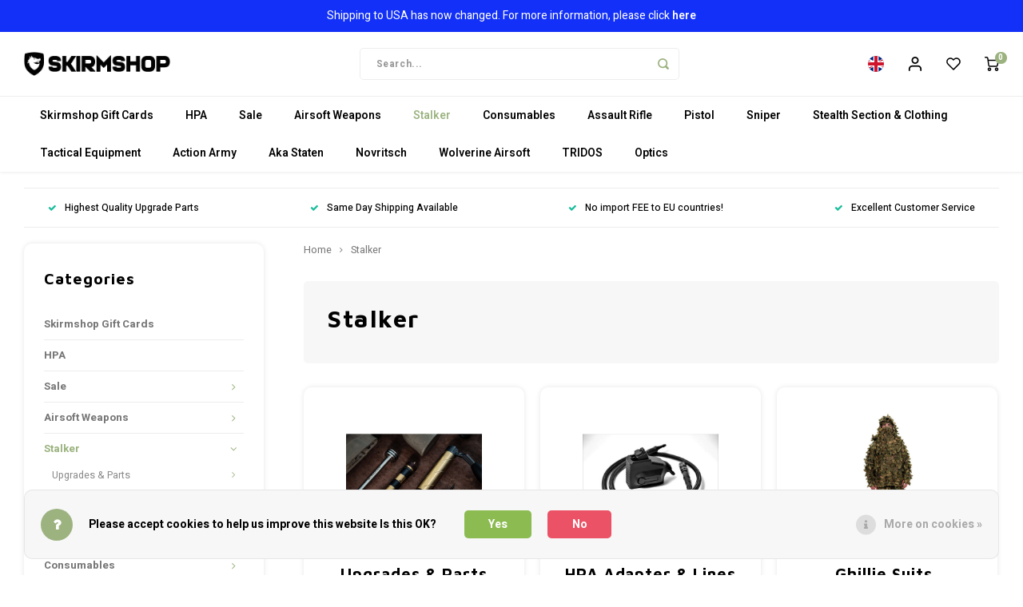

--- FILE ---
content_type: text/html;charset=utf-8
request_url: https://www.skirmshop.co.uk/stalker/
body_size: 52763
content:
<!DOCTYPE html>
<html lang="en">

<head>
    
        
    <meta charset="utf-8"/>
<!-- [START] 'blocks/head.rain' -->
<!--

  (c) 2008-2026 Lightspeed Netherlands B.V.
  http://www.lightspeedhq.com
  Generated: 24-01-2026 @ 07:46:06

-->
<link rel="canonical" href="https://www.skirmshop.co.uk/stalker/"/>
<link rel="alternate" href="https://www.skirmshop.co.uk/index.rss" type="application/rss+xml" title="New products"/>
<link href="https://cdn.webshopapp.com/assets/cookielaw.css?2025-02-20" rel="stylesheet" type="text/css"/>
<meta name="robots" content="noodp,noydir"/>
<meta name="google-site-verification" content="uiq9s1aEckvBP8JBNrCDWstz56cptJLcD9YURsSbQcg"/>
<meta property="og:url" content="https://www.skirmshop.co.uk/stalker/?source=facebook"/>
<meta property="og:site_name" content="Skirmshop Ireland LTD"/>
<meta property="og:title" content="Stalker"/>
<meta property="og:description" content="Specialist store providing upgrade parts and externals for Airsoft Sniper Rifles, AEG&#039;s and Gas Blowbacks.<br />
Leaf suits and crafting materials are also widely av"/>
<script src="https://app.dmws.plus/shop-assets/252466/dmws-plus-loader.js?id=e4ab995c99d8287cce93dee4f49ce375"></script>
<!--[if lt IE 9]>
<script src="https://cdn.webshopapp.com/assets/html5shiv.js?2025-02-20"></script>
<![endif]-->
<!-- [END] 'blocks/head.rain' -->
            <title>Stalker - Skirmshop Ireland LTD</title>
        <meta name="description" content="Specialist store providing upgrade parts and externals for Airsoft Sniper Rifles, AEG&#039;s and Gas Blowbacks.<br />
Leaf suits and crafting materials are also widely av" />
    <meta name="keywords" content="Stalker, Airsoft Upgrade Store,Silverback Airsoft Dealer,Action Army Dealer,Maple Leaf Dealer,Stalker Airsoft Dealer,Cow Cow Dealer,Nine Ball Dealer,Laylax Dealer,Prometheus Dealer,Tokyo Marui Dealer,GhostHood Dealer,Jack Pyke dealer,GhillieBroz deal" />
    <meta http-equiv="X-UA-Compatible" content="IE=edge,chrome=1">
    <meta name="viewport" content="width=device-width, initial-scale=1.0">
    <meta name="apple-mobile-web-app-capable" content="yes">
    <meta name="apple-mobile-web-app-status-bar-style" content="black">
    <meta property="fb:app_id" content="966242223397117"/>
    <meta name="viewport" content="width=device-width, initial-scale=1, maximum-scale=1, user-scalable=0"/>
    <meta name="apple-mobile-web-app-capable" content="yes">
    <meta name="HandheldFriendly" content="true" /> 
		<meta name="apple-mobile-web-app-title" content="Skirmshop Ireland LTD">
  	  
		<link rel="apple-touch-icon-precomposed" href="https://cdn.webshopapp.com/shops/252466/themes/177052/assets/homescreen-icon.jpg?20260109123218"/>
  
    <link rel="shortcut icon" href="https://cdn.webshopapp.com/shops/252466/themes/177052/v/636367/assets/favicon.ico?20210603112528" type="image/x-icon" />
    <link href='//fonts.googleapis.com/css?family=Heebo:400,300,500,600,700,800,900' rel='stylesheet' type='text/css'>
    <link href='//fonts.googleapis.com/css?family=Maven%20Pro:400,300,500,600,700,800,900' rel='stylesheet' type='text/css'>
    <link rel="stylesheet" href="https://cdn.webshopapp.com/shops/252466/themes/177052/assets/bootstrap.css?20260109123218" />
    <link rel="stylesheet" href="https://cdn.webshopapp.com/shops/252466/themes/177052/assets/font-awesome-min.css?20260109123218" />
  	  	<link href="https://cdn.webshopapp.com/shops/252466/themes/177052/assets/gibbon-icons.css?20260109123218" rel="stylesheet">
    <link rel="stylesheet" href="https://cdn.webshopapp.com/shops/252466/themes/177052/assets/owl-carousel-min.css?20260109123218" />  
    <link rel="stylesheet" href="https://cdn.webshopapp.com/shops/252466/themes/177052/assets/semantic.css?20260109123218" />  
    <link rel="stylesheet" href="https://cdn.webshopapp.com/shops/252466/themes/177052/assets/jquery-fancybox-min.css?20260109123218" /> 
    <link rel="stylesheet" href="https://cdn.webshopapp.com/shops/252466/themes/177052/assets/style.css?20260109123218?903" /> 
    <link rel="stylesheet" href="https://cdn.webshopapp.com/shops/252466/themes/177052/assets/settings.css?20260109123218" />  
    <link rel="stylesheet" href="https://cdn.webshopapp.com/assets/gui-2-0.css?2025-02-20" />
    <link rel="stylesheet" href="https://cdn.webshopapp.com/assets/gui-responsive-2-0.css?2025-02-20" />   
    <link rel="stylesheet" href="https://cdn.webshopapp.com/shops/252466/themes/177052/assets/custom.css?20260109123218" />

    <script src="https://cdn.webshopapp.com/assets/jquery-1-9-1.js?2025-02-20"></script>
    <script src="https://cdn.webshopapp.com/assets/jquery-ui-1-10-1.js?2025-02-20"></script>
    
   
    <script src="https://cdn.webshopapp.com/shops/252466/themes/177052/assets/bootstrap.js?20260109123218"></script>
    <script src="https://cdn.webshopapp.com/shops/252466/themes/177052/assets/owl-carousel-min.js?20260109123218"></script>
    <script src="https://cdn.webshopapp.com/shops/252466/themes/177052/assets/semantic.js?20260109123218"></script>
    <script src="https://cdn.webshopapp.com/shops/252466/themes/177052/assets/jquery-fancybox-min.js?20260109123218"></script>
    <script src="https://cdn.webshopapp.com/shops/252466/themes/177052/assets/moment.js?20260109123218"></script>  
    <script src="https://cdn.webshopapp.com/shops/252466/themes/177052/assets/js-cookie.js?20260109123218"></script>
    <script src="https://cdn.webshopapp.com/shops/252466/themes/177052/assets/jquery-countdown-min.js?20260109123218"></script>
  	<script src="https://cdn.webshopapp.com/shops/252466/themes/177052/assets/masonry.js?20260109123218"></script>
    <script src="https://cdn.webshopapp.com/shops/252466/themes/177052/assets/global.js?20260109123218?903"></script>
  	<script src="//cdnjs.cloudflare.com/ajax/libs/jqueryui-touch-punch/0.2.3/jquery.ui.touch-punch.min.js"></script>
    
    <script src="https://cdn.webshopapp.com/shops/252466/themes/177052/assets/jcarousel.js?20260109123218"></script>
    <script src="https://cdn.webshopapp.com/assets/gui.js?2025-02-20"></script>
    <script src="https://cdn.webshopapp.com/assets/gui-responsive-2-0.js?2025-02-20"></script>
    
        
    
    <!--[if lt IE 9]>
    <link rel="stylesheet" href="https://cdn.webshopapp.com/shops/252466/themes/177052/assets/style-ie.css?20260109123218" />
    <![endif]-->
  </head><body class=" l-with-active-top-bar"><script type="application/ld+json">
[
			{
    "@context": "http://schema.org",
    "@type": "BreadcrumbList",
    "itemListElement":
    [
      {
        "@type": "ListItem",
        "position": 1,
        "item": {
        	"@id": "https://www.skirmshop.co.uk/",
        	"name": "Home"
        }
      },
    	    	{
    		"@type": "ListItem",
     		"position": 2,
     		"item":	{
      		"@id": "https://www.skirmshop.co.uk/stalker/",
      		"name": "Stalker"
    		}
    	}    	    ]
  },
      
        
    {
  "@context": "http://schema.org",
  "@id": "https://www.skirmshop.co.uk/#Organization",
  "@type": "Organization",
  "url": "https://www.skirmshop.co.uk/", 
  "name": "Skirmshop Ireland LTD",
  "logo": "https://cdn.webshopapp.com/shops/252466/themes/177052/assets/logo.png?20260109123218",
  "telephone": "",
  "email": ""
    }
  ]
</script><div class="cart-messages hidden"><ul></ul></div><div id="cart-popup" class="cart-popup mobile-popup" data-popup="cart"><div class="popup-inner"><div class="inner cart-wrap"><div class="table"><div class="title-small title-font">Cart</div><div class="general-content cart-content"></div><div class="empty-cart">
      	No products found...
      </div><div class="table-wrap"><form id="gui-form-cart" action="https://www.skirmshop.co.uk/cart/update/" method="post"><table></table></form></div><div class="shipping-discount hidden"><div class="discount-block"><form class="gui-form-discount" action="https://www.skirmshop.co.uk/cart/setDiscount/" method="post"><input class="standard-input" type="text" name="code" placeholder="Discount code"><a class="btn btn-small accent add-discount"  href="javascript:;"><i class="fa fa-plus"></i></a></form></div><a href="https://www.skirmshop.co.uk/cart/?shipping" class="btn accent btn-small hidden-xs">Calculate shipping costs</a></div></div><div class="totals-wrap"><div class="totals"><div class="title-small title-font hidden-xs"><span data-cart-items>0</span> items</div><table><tr><td>Total excl. VAT</td><td data-cart-total-excl>£0.00</td></tr><tr><td>TAX</td><td data-cart-total-vat>£0.00</td></tr><tr><td>Total</td><td data-cart-total-incl>£0.00</td></tr></table><div class="buttons"><a class="btn accent" href="https://www.skirmshop.co.uk/checkout/">To checkout</a><a class="btn light hidden-xs" href="javascript:;" data-fancybox-close>Continue shopping</a></div></div><div class="payments hidden-xs"><a href="https://www.skirmshop.co.uk/service/payment-methods/" title="Payment methods"><img src="https://cdn.webshopapp.com/shops/252466/themes/177052/assets/creditcard.png?20260109123218" alt="Credit Card" /></a><a href="https://www.skirmshop.co.uk/service/payment-methods/" title="Payment methods"><img src="https://cdn.webshopapp.com/shops/252466/themes/177052/assets/mastercard.png?20260109123218" alt="MasterCard" /></a><a href="https://www.skirmshop.co.uk/service/payment-methods/" title="Payment methods"><img src="https://cdn.webshopapp.com/shops/252466/themes/177052/assets/visa.png?20260109123218" alt="Visa" /></a><a href="https://www.skirmshop.co.uk/service/payment-methods/" title="Payment methods"><img src="https://cdn.webshopapp.com/shops/252466/themes/177052/assets/americanexpress.png?20260109123218" alt="American Express" /></a><a href="https://www.skirmshop.co.uk/service/payment-methods/" title="Payment methods"><img src="https://cdn.webshopapp.com/shops/252466/themes/177052/assets/discover.png?20260109123218" alt="Discover Card" /></a><a href="https://www.skirmshop.co.uk/service/payment-methods/" title="Payment methods"><img src="https://cdn.webshopapp.com/shops/252466/themes/177052/assets/jcb.png?20260109123218" alt="JCB" /></a><a href="https://www.skirmshop.co.uk/service/payment-methods/" title="Payment methods"><img src="https://cdn.webshopapp.com/shops/252466/themes/177052/assets/dinersclub.png?20260109123218" alt="Dinersclub" /></a><a href="https://www.skirmshop.co.uk/service/payment-methods/" title="Payment methods"><img src="https://cdn.webshopapp.com/shops/252466/themes/177052/assets/digitalwallet.png?20260109123218" alt="Digital Wallet" /></a><a href="https://www.skirmshop.co.uk/service/payment-methods/" title="Payment methods"><img src="https://cdn.webshopapp.com/shops/252466/themes/177052/assets/cash.png?20260109123218" alt="Cash" /></a><a href="https://www.skirmshop.co.uk/service/payment-methods/" title="Payment methods"><img src="https://cdn.webshopapp.com/shops/252466/themes/177052/assets/paypalcp.png?20260109123218" alt="PayPal" /></a><a href="https://www.skirmshop.co.uk/service/payment-methods/" title="Payment methods"><img src="https://cdn.webshopapp.com/shops/252466/themes/177052/assets/paypallater.png?20260109123218" alt="PayPal Pay Later" /></a><a href="https://www.skirmshop.co.uk/service/payment-methods/" title="Payment methods"><img src="https://cdn.webshopapp.com/shops/252466/themes/177052/assets/banktransfer.png?20260109123218" alt="Bank transfer" /></a></div></div></div></div><div class="close-popup"><div class="close-popup-inner"><a href="javascript:;" class="close-mobile-popup" data-fancybox-close>
        Close
      </a></div></div></div><div id="login-popup" class="mobile-popup" data-popup="login"><div class="popup-inner"><div class="title-small title-font">Login</div><form class="formLogin" id="formLogin" action="https://www.skirmshop.co.uk/account/loginPost/?return=https%3A%2F%2Fwww.skirmshop.co.uk%2Fstalker%2F" method="post"><input type="hidden" name="key" value="9098b56568a80e9df17dbc40a3e4575f" /><input type="hidden" name="type" value="login" /><input type="submit" hidden/><input type="text" name="email" id="formLoginEmail" value="" placeholder="Email address" class="standard-input" /><input type="password" name="password" id="formLoginPassword" value="" placeholder="Password" class="standard-input"/><div class="buttons"><a class="btn accent" href="#" onclick="$('#formLogin').submit(); return false;" title="Login">Login</a></div></form><div class="options"><a class="forgot-pw" href="https://www.skirmshop.co.uk/account/password/">Forgot your password?</a><span class="or">or</span><a class="no-account" href="https://www.skirmshop.co.uk/account/register/">No account yet? Click</a></div></div><div class="close-popup"><div class="close-popup-inner"><a href="javascript:;" class="close-mobile-popup" data-fancybox-close>
        Close
      </a></div></div></div><div id="language-currency-popup" class="language-currency-popup mobile-popup"><div class="popup-inner"><div class="language-section"><div class="title-small title-font">Language</div><div class="options-wrap"><div class="option active"><a href="https://www.skirmshop.co.uk/go/category/10877778"><div class="inner"><div class="icon"><img src="https://cdn.webshopapp.com/shops/252466/themes/177052/assets/flag-en.svg?20260109123218" alt="flag-English"></div><div class="text">English</div></div></a></div></div></div><div class="currency-section"><div class="title-small title-font">Currency</div><div class="options-wrap"><div class="option"><a href="https://www.skirmshop.co.uk/session/currency/eur/"><div class="inner"><div class="icon"><span class="symbol">€</span></div><div class="text">EUR</div></div></a></div><div class="option active"><a href="https://www.skirmshop.co.uk/session/currency/gbp/"><div class="inner"><div class="icon"><span class="symbol">£</span></div><div class="text">GBP</div></div></a></div></div></div><div class="close-popup"><div class="close-popup-inner"><a href="javascript:;" class="close-mobile-popup" data-fancybox-close>
          Close
        </a></div></div></div></div><div class="mobile-menu mobile-popup" data-popup="menu"><div class="popup-inner"><div class="menu-wrap"><div class="breads">Hoofdmenu</div><div class="title-small title-font">Categories</div><div class="menu"><ul><li class=""><a class="normal-link" href="https://www.skirmshop.co.uk/skirmshop-gift-cards/">Skirmshop Gift Cards</a></li><li class=""><a class="normal-link" href="https://www.skirmshop.co.uk/hpa/">HPA</a></li><li class=""><a class="normal-link" href="https://www.skirmshop.co.uk/sale/">Sale<span class="more-cats"><i class="fa fa-chevron-right"></i></span></a><div class="subs"><div class="breads">Hoofdmenu / sale</div><div class="title-small title-font text-center subs-back"><i class="fa fa-chevron-left"></i>Sale</div><ul class=""><li class=""><a class="normal-link" href="https://www.skirmshop.co.uk/sale/last-chance-corner/">LAST CHANCE CORNER</a></li><li class=""><a class="normal-link" href="https://www.skirmshop.co.uk/sale/airsoft-weapons/">Airsoft Weapons</a></li><li class=""><a class="normal-link" href="https://www.skirmshop.co.uk/sale/inner-barrels/">Inner Barrels</a></li><li class=""><a class="normal-link" href="https://www.skirmshop.co.uk/sale/buckings-nubs-rhops/">Buckings, Nubs &amp; Rhops</a></li><li class=""><a class="normal-link" href="https://www.skirmshop.co.uk/sale/hpa-kits/">HPA Kits</a></li><li class=""><a class="normal-link" href="https://www.skirmshop.co.uk/sale/external-parts/">External Parts</a></li><li class=""><a class="normal-link" href="https://www.skirmshop.co.uk/sale/internal-parts/">Internal Parts</a></li><li class=""><a class="normal-link" href="https://www.skirmshop.co.uk/sale/accessories/">Accessories </a></li><li class=""><a class="normal-link" href="https://www.skirmshop.co.uk/sale/camo-crafting/">Camo &amp; Crafting </a></li><li class=""><a class="normal-link" href="https://www.skirmshop.co.uk/sale/mags-ammo/">Mags &amp; Ammo</a></li><li class=""><a class="normal-link" href="https://www.skirmshop.co.uk/sale/scopes-torches/">Scopes &amp; Torches</a></li><li class=""><a class="normal-link" href="https://www.skirmshop.co.uk/sale/clothing-chest-rigs/">Clothing &amp; Chest Rigs</a></li></ul></div></li><li class=""><a class="normal-link" href="https://www.skirmshop.co.uk/airsoft-weapons/">Airsoft Weapons<span class="more-cats"><i class="fa fa-chevron-right"></i></span></a><div class="subs"><div class="breads">Hoofdmenu / airsoft weapons</div><div class="title-small title-font text-center subs-back"><i class="fa fa-chevron-left"></i>Airsoft Weapons</div><ul class=""><li class=""><a class="normal-link" href="https://www.skirmshop.co.uk/airsoft-weapons/snipers/">Snipers<span class="more-cats"><i class="fa fa-chevron-right"></i></span></a><div class="subs"><div class="breads">Hoofdmenu / airsoft weapons / snipers</div><div class="title-small title-font text-center subs-back"><i class="fa fa-chevron-left"></i>Snipers</div><ul class=""><li class=""><a class="normal-link" href="https://www.skirmshop.co.uk/airsoft-weapons/snipers/srs-a2-m2/">SRS A2/M2</a></li><li class=""><a class="normal-link" href="https://www.skirmshop.co.uk/airsoft-weapons/snipers/tac-41/">TAC-41 </a></li><li class=""><a class="normal-link" href="https://www.skirmshop.co.uk/airsoft-weapons/snipers/vsr10-platform/">VSR10 Platform</a></li><li class=""><a class="normal-link" href="https://www.skirmshop.co.uk/airsoft-weapons/snipers/other-sniper-models/">Other Sniper Models</a></li></ul></div></li><li class=""><a class="normal-link" href="https://www.skirmshop.co.uk/airsoft-weapons/dmr/">DMR</a></li><li class=""><a class="normal-link" href="https://www.skirmshop.co.uk/airsoft-weapons/pistols/">Pistols<span class="more-cats"><i class="fa fa-chevron-right"></i></span></a><div class="subs"><div class="breads">Hoofdmenu / airsoft weapons / snipers / dmr / pistols</div><div class="title-small title-font text-center subs-back"><i class="fa fa-chevron-left"></i>Pistols</div><ul class=""><li class=""><a class="normal-link" href="https://www.skirmshop.co.uk/airsoft-weapons/pistols/gas-blowback-gbb/">Gas-BlowBack (GBB)</a></li><li class=""><a class="normal-link" href="https://www.skirmshop.co.uk/airsoft-weapons/pistols/non-blowback-nbb/">Non-BlowBack (NBB)</a></li><li class=""><a class="normal-link" href="https://www.skirmshop.co.uk/airsoft-weapons/pistols/magazines/">Magazines</a></li></ul></div></li><li class=""><a class="normal-link" href="https://www.skirmshop.co.uk/airsoft-weapons/wolverine-mtw-range/">Wolverine MTW Range</a></li><li class=""><a class="normal-link" href="https://www.skirmshop.co.uk/airsoft-weapons/assault-rifles/">Assault Rifles<span class="more-cats"><i class="fa fa-chevron-right"></i></span></a><div class="subs"><div class="breads">Hoofdmenu / airsoft weapons / snipers / dmr / pistols / wolverine mtw range / assault rifles</div><div class="title-small title-font text-center subs-back"><i class="fa fa-chevron-left"></i>Assault Rifles</div><ul class=""><li class=""><a class="normal-link" href="https://www.skirmshop.co.uk/airsoft-weapons/assault-rifles/aeg/">AEG</a></li><li class=""><a class="normal-link" href="https://www.skirmshop.co.uk/airsoft-weapons/assault-rifles/gas-blowback-gbb/">Gas-BlowBack (GBB)</a></li><li class=""><a class="normal-link" href="https://www.skirmshop.co.uk/airsoft-weapons/assault-rifles/magazines-gbb/">Magazines (GBB)</a></li><li class=""><a class="normal-link" href="https://www.skirmshop.co.uk/airsoft-weapons/assault-rifles/magazines-aeg/">Magazines (AEG)</a></li></ul></div></li><li class=""><a class="normal-link" href="https://www.skirmshop.co.uk/airsoft-weapons/submachine-guns/">Submachine Guns<span class="more-cats"><i class="fa fa-chevron-right"></i></span></a><div class="subs"><div class="breads">Hoofdmenu / airsoft weapons / snipers / dmr / pistols / wolverine mtw range / assault rifles / submachine guns</div><div class="title-small title-font text-center subs-back"><i class="fa fa-chevron-left"></i>Submachine Guns</div><ul class=""><li class=""><a class="normal-link" href="https://www.skirmshop.co.uk/airsoft-weapons/submachine-guns/gas-blowback-gbb/">Gas-Blowback (GBB)</a></li><li class=""><a class="normal-link" href="https://www.skirmshop.co.uk/airsoft-weapons/submachine-guns/aeg/">AEG</a></li><li class=""><a class="normal-link" href="https://www.skirmshop.co.uk/airsoft-weapons/submachine-guns/magazines-gbb/">Magazines (GBB)</a></li><li class=""><a class="normal-link" href="https://www.skirmshop.co.uk/airsoft-weapons/submachine-guns/magazines-aeg/">Magazines (AEG)</a></li></ul></div></li><li class=""><a class="normal-link" href="https://www.skirmshop.co.uk/airsoft-weapons/shotguns/">Shotguns</a></li><li class=""><a class="normal-link" href="https://www.skirmshop.co.uk/airsoft-weapons/other/">Other</a></li><li class=""><a class="normal-link" href="https://www.skirmshop.co.uk/airsoft-weapons/custom-builds/">Custom Builds</a></li></ul></div></li><li class="active"><a class="normal-link" href="https://www.skirmshop.co.uk/stalker/">Stalker<span class="more-cats"><i class="fa fa-chevron-right"></i></span></a><div class="subs"><div class="breads">Hoofdmenu / stalker</div><div class="title-small title-font text-center subs-back"><i class="fa fa-chevron-left"></i>Stalker</div><ul class=" active"><li class=""><a class="normal-link" href="https://www.skirmshop.co.uk/stalker/upgrades-parts/">Upgrades &amp; Parts<span class="more-cats"><i class="fa fa-chevron-right"></i></span></a><div class="subs"><div class="breads">Hoofdmenu / stalker / upgrades &amp; parts</div><div class="title-small title-font text-center subs-back"><i class="fa fa-chevron-left"></i>Upgrades &amp; Parts</div><ul class=""><li class=""><a class="normal-link" href="https://www.skirmshop.co.uk/stalker/upgrades-parts/tac-41-upgrades/">TAC-41 Upgrades</a></li><li class=""><a class="normal-link" href="https://www.skirmshop.co.uk/stalker/upgrades-parts/srs-upgrades/">SRS Upgrades</a></li><li class=""><a class="normal-link" href="https://www.skirmshop.co.uk/stalker/upgrades-parts/vsr-ssg10-upgrades/">VSR/SSG10 Upgrades</a></li><li class=""><a class="normal-link" href="https://www.skirmshop.co.uk/stalker/upgrades-parts/mk23-upgrades/">MK23 Upgrades</a></li><li class=""><a class="normal-link" href="https://www.skirmshop.co.uk/stalker/upgrades-parts/aap-01-upgrades/">AAP-01 Upgrades</a></li><li class=""><a class="normal-link" href="https://www.skirmshop.co.uk/stalker/upgrades-parts/multi-purpose-upgrades/">Multi Purpose Upgrades</a></li><li class=""><a class="normal-link" href="https://www.skirmshop.co.uk/stalker/upgrades-parts/morpheus-inner-barrels-gbb-aeg/">Morpheus Inner Barrels (GBB/AEG)</a></li><li class=""><a class="normal-link" href="https://www.skirmshop.co.uk/stalker/upgrades-parts/mws-upgrades/">MWS Upgrades</a></li><li class=""><a class="normal-link" href="https://www.skirmshop.co.uk/stalker/upgrades-parts/r-hop-patches/">R-Hop Patches</a></li></ul></div></li><li class=""><a class="normal-link" href="https://www.skirmshop.co.uk/stalker/hpa-adapter-lines/">HPA Adapter &amp; Lines</a></li><li class=""><a class="normal-link" href="https://www.skirmshop.co.uk/stalker/ghillie-suits-combat-capes-accessories/">Ghillie Suits, Combat Capes &amp; Accessories<span class="more-cats"><i class="fa fa-chevron-right"></i></span></a><div class="subs"><div class="breads">Hoofdmenu / stalker / upgrades &amp; parts / hpa adapter &amp; lines / ghillie suits, combat capes &amp; accessories</div><div class="title-small title-font text-center subs-back"><i class="fa fa-chevron-left"></i>Ghillie Suits, Combat Capes &amp; Accessories</div><ul class=""><li class=""><a class="normal-link" href="https://www.skirmshop.co.uk/stalker/ghillie-suits-combat-capes-accessories/alder/">Alder</a></li><li class=""><a class="normal-link" href="https://www.skirmshop.co.uk/stalker/ghillie-suits-combat-capes-accessories/brown/">Brown </a></li><li class=""><a class="normal-link" href="https://www.skirmshop.co.uk/stalker/ghillie-suits-combat-capes-accessories/green/">Green</a></li><li class=""><a class="normal-link" href="https://www.skirmshop.co.uk/stalker/ghillie-suits-combat-capes-accessories/taiga/">Taiga </a></li><li class=""><a class="normal-link" href="https://www.skirmshop.co.uk/stalker/ghillie-suits-combat-capes-accessories/dark-brown/">Dark Brown </a></li><li class=""><a class="normal-link" href="https://www.skirmshop.co.uk/stalker/ghillie-suits-combat-capes-accessories/chest-rigs-and-holsters/">Chest Rigs and Holsters</a></li><li class=""><a class="normal-link" href="https://www.skirmshop.co.uk/stalker/ghillie-suits-combat-capes-accessories/winter/">Winter</a></li><li class=""><a class="normal-link" href="https://www.skirmshop.co.uk/stalker/ghillie-suits-combat-capes-accessories/crafting-materials/">Crafting Materials</a></li></ul></div></li></ul></div></li><li class=""><a class="normal-link" href="https://www.skirmshop.co.uk/consumables/">Consumables<span class="more-cats"><i class="fa fa-chevron-right"></i></span></a><div class="subs"><div class="breads">Hoofdmenu / consumables</div><div class="title-small title-font text-center subs-back"><i class="fa fa-chevron-left"></i>Consumables</div><ul class=""><li class=""><a class="normal-link" href="https://www.skirmshop.co.uk/consumables/bbs/">BB&#039;s<span class="more-cats"><i class="fa fa-chevron-right"></i></span></a><div class="subs"><div class="breads">Hoofdmenu / consumables / bb&#039;s</div><div class="title-small title-font text-center subs-back"><i class="fa fa-chevron-left"></i>BB&#039;s</div><ul class=""><li class=""><a class="normal-link" href="https://www.skirmshop.co.uk/consumables/bbs/020-032-bb/">0.20 - 0.32 BB</a></li><li class=""><a class="normal-link" href="https://www.skirmshop.co.uk/consumables/bbs/036-048-bb/">0.36 - 0.48 BB</a></li><li class=""><a class="normal-link" href="https://www.skirmshop.co.uk/consumables/bbs/bb-loader/">BB Loader</a></li></ul></div></li><li class=""><a class="normal-link" href="https://www.skirmshop.co.uk/consumables/gas-and-co2/">Gas and CO2</a></li><li class=""><a class="normal-link" href="https://www.skirmshop.co.uk/consumables/chronographs/">Chronographs</a></li><li class=""><a class="normal-link" href="https://www.skirmshop.co.uk/consumables/tracer-units/">Tracer Units</a></li><li class=""><a class="normal-link" href="https://www.skirmshop.co.uk/consumables/paint/">Paint</a></li><li class=""><a class="normal-link" href="https://www.skirmshop.co.uk/consumables/tools-accessories/">Tools &amp; Accessories</a></li><li class=""><a class="normal-link" href="https://www.skirmshop.co.uk/consumables/patches/">Patches</a></li><li class=""><a class="normal-link" href="https://www.skirmshop.co.uk/consumables/maintenance/">Maintenance</a></li><li class=""><a class="normal-link" href="https://www.skirmshop.co.uk/consumables/oil-lubrication/">Oil &amp; Lubrication</a></li><li class=""><a class="normal-link" href="https://www.skirmshop.co.uk/consumables/batteries-chargers/">Batteries &amp; Chargers</a></li></ul></div></li><li class=""><a class="normal-link" href="https://www.skirmshop.co.uk/assault-rifle/">Assault Rifle<span class="more-cats"><i class="fa fa-chevron-right"></i></span></a><div class="subs"><div class="breads">Hoofdmenu / assault rifle</div><div class="title-small title-font text-center subs-back"><i class="fa fa-chevron-left"></i>Assault Rifle</div><ul class=""><li class=""><a class="normal-link" href="https://www.skirmshop.co.uk/assault-rifle/internals/">Internals<span class="more-cats"><i class="fa fa-chevron-right"></i></span></a><div class="subs"><div class="breads">Hoofdmenu / assault rifle / internals</div><div class="title-small title-font text-center subs-back"><i class="fa fa-chevron-left"></i>Internals</div><ul class=""><li class=""><a class="normal-link" href="https://www.skirmshop.co.uk/assault-rifle/internals/aeg/">AEG</a></li><li class=""><a class="normal-link" href="https://www.skirmshop.co.uk/assault-rifle/internals/gbb/">GBB</a></li></ul></div></li><li class=""><a class="normal-link" href="https://www.skirmshop.co.uk/assault-rifle/mosfet/">Mosfet</a></li><li class=""><a class="normal-link" href="https://www.skirmshop.co.uk/assault-rifle/externals/">Externals<span class="more-cats"><i class="fa fa-chevron-right"></i></span></a><div class="subs"><div class="breads">Hoofdmenu / assault rifle / internals / mosfet / externals</div><div class="title-small title-font text-center subs-back"><i class="fa fa-chevron-left"></i>Externals</div><ul class=""><li class=""><a class="normal-link" href="https://www.skirmshop.co.uk/assault-rifle/externals/aeg/">AEG</a></li><li class=""><a class="normal-link" href="https://www.skirmshop.co.uk/assault-rifle/externals/gbbr/">GBBR </a></li></ul></div></li><li class=""><a class="normal-link" href="https://www.skirmshop.co.uk/assault-rifle/magazines/">Magazines<span class="more-cats"><i class="fa fa-chevron-right"></i></span></a><div class="subs"><div class="breads">Hoofdmenu / assault rifle / internals / mosfet / externals / magazines</div><div class="title-small title-font text-center subs-back"><i class="fa fa-chevron-left"></i>Magazines</div><ul class=""><li class=""><a class="normal-link" href="https://www.skirmshop.co.uk/assault-rifle/magazines/aeg-magazines/">AEG Magazines</a></li><li class=""><a class="normal-link" href="https://www.skirmshop.co.uk/assault-rifle/magazines/gbbr-magazines/">GBBR Magazines</a></li><li class=""><a class="normal-link" href="https://www.skirmshop.co.uk/assault-rifle/magazines/magazine-pouch/">Magazine Pouch</a></li><li class=""><a class="normal-link" href="https://www.skirmshop.co.uk/assault-rifle/magazines/magazine-accessories/">Magazine Accessories</a></li></ul></div></li></ul></div></li><li class=""><a class="normal-link" href="https://www.skirmshop.co.uk/pistol/">Pistol<span class="more-cats"><i class="fa fa-chevron-right"></i></span></a><div class="subs"><div class="breads">Hoofdmenu / pistol</div><div class="title-small title-font text-center subs-back"><i class="fa fa-chevron-left"></i>Pistol</div><ul class=""><li class=""><a class="normal-link" href="https://www.skirmshop.co.uk/pistol/pistols/">Pistols</a></li><li class=""><a class="normal-link" href="https://www.skirmshop.co.uk/pistol/internals/">Internals<span class="more-cats"><i class="fa fa-chevron-right"></i></span></a><div class="subs"><div class="breads">Hoofdmenu / pistol / pistols / internals</div><div class="title-small title-font text-center subs-back"><i class="fa fa-chevron-left"></i>Internals</div><ul class=""><li class=""><a class="normal-link" href="https://www.skirmshop.co.uk/pistol/internals/complete-pistol-barrel-sets/"> Complete Pistol Barrel Sets</a></li><li class=""><a class="normal-link" href="https://www.skirmshop.co.uk/pistol/internals/pistol-barrels/">Pistol Barrels</a></li><li class=""><a class="normal-link" href="https://www.skirmshop.co.uk/pistol/internals/pistol-buckings/">Pistol Buckings</a></li><li class=""><a class="normal-link" href="https://www.skirmshop.co.uk/pistol/internals/pistol-hopups/">Pistol Hopups</a></li><li class=""><a class="normal-link" href="https://www.skirmshop.co.uk/pistol/internals/pistol-hopup-parts/">Pistol Hopup Parts</a></li><li class=""><a class="normal-link" href="https://www.skirmshop.co.uk/pistol/internals/piston-heads-valves-recoil-springs/">Piston Heads, Valves &amp; Recoil Springs</a></li><li class=""><a class="normal-link" href="https://www.skirmshop.co.uk/pistol/internals/action-army-aap01/">Action Army AAP01</a></li><li class=""><a class="normal-link" href="https://www.skirmshop.co.uk/pistol/internals/hi-capa/">Hi-Capa </a></li><li class=""><a class="normal-link" href="https://www.skirmshop.co.uk/pistol/internals/g-series-1718c19/">G Series (17,18c,19)</a></li><li class=""><a class="normal-link" href="https://www.skirmshop.co.uk/pistol/internals/hk45/">HK45</a></li><li class=""><a class="normal-link" href="https://www.skirmshop.co.uk/pistol/internals/aep-pistol-parts/">AEP Pistol Parts</a></li><li class=""><a class="normal-link" href="https://www.skirmshop.co.uk/pistol/internals/ksc-kwa-parts/">KSC/KWA Parts</a></li><li class=""><a class="normal-link" href="https://www.skirmshop.co.uk/pistol/internals/wii-tech-parts/">Wii Tech Parts</a></li></ul></div></li><li class=""><a class="normal-link" href="https://www.skirmshop.co.uk/pistol/externals/">Externals<span class="more-cats"><i class="fa fa-chevron-right"></i></span></a><div class="subs"><div class="breads">Hoofdmenu / pistol / pistols / internals / externals</div><div class="title-small title-font text-center subs-back"><i class="fa fa-chevron-left"></i>Externals</div><ul class=""><li class=""><a class="normal-link" href="https://www.skirmshop.co.uk/pistol/externals/action-army-aap-01/">Action Army AAP-01</a></li><li class=""><a class="normal-link" href="https://www.skirmshop.co.uk/pistol/externals/hi-capa/">Hi-Capa </a></li><li class=""><a class="normal-link" href="https://www.skirmshop.co.uk/pistol/externals/g-series-1718c19/">G Series (17,18c,19)</a></li><li class=""><a class="normal-link" href="https://www.skirmshop.co.uk/pistol/externals/silencers-adaptors/">Silencers &amp; Adaptors</a></li><li class=""><a class="normal-link" href="https://www.skirmshop.co.uk/pistol/externals/pistol-slides/">Pistol Slides</a></li><li class=""><a class="normal-link" href="https://www.skirmshop.co.uk/pistol/externals/pistol-rails/">Pistol Rails</a></li><li class=""><a class="normal-link" href="https://www.skirmshop.co.uk/pistol/externals/pistol-sandgrips/">Pistol SandGrips</a></li><li class=""><a class="normal-link" href="https://www.skirmshop.co.uk/pistol/externals/outer-barrels/">Outer Barrels</a></li></ul></div></li><li class=""><a class="normal-link" href="https://www.skirmshop.co.uk/pistol/aap-01/">AAP-01 <span class="more-cats"><i class="fa fa-chevron-right"></i></span></a><div class="subs"><div class="breads">Hoofdmenu / pistol / pistols / internals / externals / aap-01 </div><div class="title-small title-font text-center subs-back"><i class="fa fa-chevron-left"></i>AAP-01 </div><ul class=""><li class=""><a class="normal-link" href="https://www.skirmshop.co.uk/pistol/aap-01/upgrades-internal/">Upgrades (Internal)</a></li><li class=""><a class="normal-link" href="https://www.skirmshop.co.uk/pistol/aap-01/upgrades-external/">Upgrades (External)</a></li><li class=""><a class="normal-link" href="https://www.skirmshop.co.uk/pistol/aap-01/carbine-pcc-kits/">Carbine &amp; PCC Kits</a></li><li class=""><a class="normal-link" href="https://www.skirmshop.co.uk/pistol/aap-01/holsters/">Holsters</a></li><li class=""><a class="normal-link" href="https://www.skirmshop.co.uk/pistol/aap-01/suppressors/">Suppressors</a></li><li class=""><a class="normal-link" href="https://www.skirmshop.co.uk/pistol/aap-01/scopes/">Scopes</a></li><li class=""><a class="normal-link" href="https://www.skirmshop.co.uk/pistol/aap-01/hpa-adapter-lines/">HPA Adapter &amp; Lines</a></li></ul></div></li><li class=""><a class="normal-link" href="https://www.skirmshop.co.uk/pistol/mk23-ssx23-parts-upgrades/">MK23/SSX23 Parts &amp; Upgrades<span class="more-cats"><i class="fa fa-chevron-right"></i></span></a><div class="subs"><div class="breads">Hoofdmenu / pistol / pistols / internals / externals / aap-01  / mk23/ssx23 parts &amp; upgrades</div><div class="title-small title-font text-center subs-back"><i class="fa fa-chevron-left"></i>MK23/SSX23 Parts &amp; Upgrades</div><ul class=""><li class=""><a class="normal-link" href="https://www.skirmshop.co.uk/pistol/mk23-ssx23-parts-upgrades/upgrades-internal/">Upgrades (Internal)</a></li><li class=""><a class="normal-link" href="https://www.skirmshop.co.uk/pistol/mk23-ssx23-parts-upgrades/upgrades-external/">Upgrades (External)</a></li><li class=""><a class="normal-link" href="https://www.skirmshop.co.uk/pistol/mk23-ssx23-parts-upgrades/wii-tech-mk23-internals/">Wii Tech (MK23 Internals)</a></li><li class=""><a class="normal-link" href="https://www.skirmshop.co.uk/pistol/mk23-ssx23-parts-upgrades/holsters/">Holsters</a></li></ul></div></li><li class=""><a class="normal-link" href="https://www.skirmshop.co.uk/pistol/holsters/">Holsters<span class="more-cats"><i class="fa fa-chevron-right"></i></span></a><div class="subs"><div class="breads">Hoofdmenu / pistol / pistols / internals / externals / aap-01  / mk23/ssx23 parts &amp; upgrades / holsters</div><div class="title-small title-font text-center subs-back"><i class="fa fa-chevron-left"></i>Holsters</div><ul class=""><li class=""><a class="normal-link" href="https://www.skirmshop.co.uk/pistol/holsters/universal/">Universal</a></li><li class=""><a class="normal-link" href="https://www.skirmshop.co.uk/pistol/holsters/mk23-nbb/">MK23 NBB</a></li><li class=""><a class="normal-link" href="https://www.skirmshop.co.uk/pistol/holsters/g-series-hi-capa-other/">G Series, Hi-Capa &amp; Other</a></li><li class=""><a class="normal-link" href="https://www.skirmshop.co.uk/pistol/holsters/quick-draw-holsters/">Quick Draw Holsters</a></li></ul></div></li><li class=""><a class="normal-link" href="https://www.skirmshop.co.uk/pistol/pistol-magazines-upgrades/">Pistol Magazines &amp; Upgrades<span class="more-cats"><i class="fa fa-chevron-right"></i></span></a><div class="subs"><div class="breads">Hoofdmenu / pistol / pistols / internals / externals / aap-01  / mk23/ssx23 parts &amp; upgrades / holsters / pistol magazines &amp; upgrades</div><div class="title-small title-font text-center subs-back"><i class="fa fa-chevron-left"></i>Pistol Magazines &amp; Upgrades</div><ul class=""><li class=""><a class="normal-link" href="https://www.skirmshop.co.uk/pistol/pistol-magazines-upgrades/pistol-magazines/">Pistol Magazines</a></li><li class=""><a class="normal-link" href="https://www.skirmshop.co.uk/pistol/pistol-magazines-upgrades/magazine-upgrades-parts/">Magazine Upgrades &amp; Parts</a></li><li class=""><a class="normal-link" href="https://www.skirmshop.co.uk/pistol/pistol-magazines-upgrades/hpa-adaptors/">HPA Adaptors</a></li><li class=""><a class="normal-link" href="https://www.skirmshop.co.uk/pistol/pistol-magazines-upgrades/accessories/">Accessories</a></li><li class=""><a class="normal-link" href="https://www.skirmshop.co.uk/pistol/pistol-magazines-upgrades/rebuild-kits/">Rebuild Kits</a></li></ul></div></li><li class=""><a class="normal-link" href="https://www.skirmshop.co.uk/pistol/hi-capa-custom-parts/">Hi-Capa Custom Parts<span class="more-cats"><i class="fa fa-chevron-right"></i></span></a><div class="subs"><div class="breads">Hoofdmenu / pistol / pistols / internals / externals / aap-01  / mk23/ssx23 parts &amp; upgrades / holsters / pistol magazines &amp; upgrades / hi-capa custom parts</div><div class="title-small title-font text-center subs-back"><i class="fa fa-chevron-left"></i>Hi-Capa Custom Parts</div><ul class=""><li class=""><a class="normal-link" href="https://www.skirmshop.co.uk/pistol/hi-capa-custom-parts/barrel-adapters/">Barrel Adapters</a></li><li class=""><a class="normal-link" href="https://www.skirmshop.co.uk/pistol/hi-capa-custom-parts/buffer-kits-recoil-springs/">Buffer Kits &amp; Recoil Springs</a></li><li class=""><a class="normal-link" href="https://www.skirmshop.co.uk/pistol/hi-capa-custom-parts/blowback-housing-nozzles/">Blowback Housing &amp; Nozzles</a></li><li class=""><a class="normal-link" href="https://www.skirmshop.co.uk/pistol/hi-capa-custom-parts/cocking-handles/">Cocking Handles</a></li><li class=""><a class="normal-link" href="https://www.skirmshop.co.uk/pistol/hi-capa-custom-parts/custom-grips-related-parts/">Custom Grips &amp; Related Parts</a></li><li class=""><a class="normal-link" href="https://www.skirmshop.co.uk/pistol/hi-capa-custom-parts/grip-thumb-safety/">Grip &amp; Thumb Safety</a></li><li class=""><a class="normal-link" href="https://www.skirmshop.co.uk/pistol/hi-capa-custom-parts/guiderods-plugs/">Guiderods &amp; Plugs</a></li><li class=""><a class="normal-link" href="https://www.skirmshop.co.uk/pistol/hi-capa-custom-parts/hammers-related-parts/">Hammers &amp; Related Parts</a></li><li class=""><a class="normal-link" href="https://www.skirmshop.co.uk/pistol/hi-capa-custom-parts/hopup-chambers-related-parts/">Hopup Chambers &amp; Related parts</a></li><li class=""><a class="normal-link" href="https://www.skirmshop.co.uk/pistol/hi-capa-custom-parts/internals/">Internals</a></li><li class=""><a class="normal-link" href="https://www.skirmshop.co.uk/pistol/hi-capa-custom-parts/magwell-magazine-base-plates/">Magwell &amp; Magazine Base Plates</a></li><li class=""><a class="normal-link" href="https://www.skirmshop.co.uk/pistol/hi-capa-custom-parts/magazine-catch-slidestops/"> Magazine Catch &amp; Slidestops</a></li><li class=""><a class="normal-link" href="https://www.skirmshop.co.uk/pistol/hi-capa-custom-parts/inner-barrels/">Inner Barrels</a></li><li class=""><a class="normal-link" href="https://www.skirmshop.co.uk/pistol/hi-capa-custom-parts/outerbarrels/">Outerbarrels</a></li><li class=""><a class="normal-link" href="https://www.skirmshop.co.uk/pistol/hi-capa-custom-parts/custom-slides/">Custom Slides</a></li><li class=""><a class="normal-link" href="https://www.skirmshop.co.uk/pistol/hi-capa-custom-parts/fiber-optic-sights/">Fiber Optic Sights</a></li><li class=""><a class="normal-link" href="https://www.skirmshop.co.uk/pistol/hi-capa-custom-parts/custom-triggers/">Custom Triggers</a></li><li class=""><a class="normal-link" href="https://www.skirmshop.co.uk/pistol/hi-capa-custom-parts/flashlights/">Flashlights</a></li><li class=""><a class="normal-link" href="https://www.skirmshop.co.uk/pistol/hi-capa-custom-parts/red-dot-accessories/">Red Dot &amp; Accessories</a></li><li class=""><a class="normal-link" href="https://www.skirmshop.co.uk/pistol/hi-capa-custom-parts/magazines-magazine-parts/">Magazines &amp; Magazine Parts</a></li><li class=""><a class="normal-link" href="https://www.skirmshop.co.uk/pistol/hi-capa-custom-parts/buckings/">Buckings</a></li><li class=""><a class="normal-link" href="https://www.skirmshop.co.uk/pistol/hi-capa-custom-parts/externals/">Externals</a></li></ul></div></li></ul></div></li><li class=""><a class="normal-link" href="https://www.skirmshop.co.uk/sniper/">Sniper<span class="more-cats"><i class="fa fa-chevron-right"></i></span></a><div class="subs"><div class="breads">Hoofdmenu / sniper</div><div class="title-small title-font text-center subs-back"><i class="fa fa-chevron-left"></i>Sniper</div><ul class=""><li class=""><a class="normal-link" href="https://www.skirmshop.co.uk/sniper/vsr-ssg10-t10/">VSR/SSG10/T10<span class="more-cats"><i class="fa fa-chevron-right"></i></span></a><div class="subs"><div class="breads">Hoofdmenu / sniper / vsr/ssg10/t10</div><div class="title-small title-font text-center subs-back"><i class="fa fa-chevron-left"></i>VSR/SSG10/T10</div><ul class=""><li class=""><a class="normal-link" href="https://www.skirmshop.co.uk/sniper/vsr-ssg10-t10/replicas/">Replicas</a></li><li class=""><a class="normal-link" href="https://www.skirmshop.co.uk/sniper/vsr-ssg10-t10/upgrades-external/">Upgrades (External)</a></li><li class=""><a class="normal-link" href="https://www.skirmshop.co.uk/sniper/vsr-ssg10-t10/upgrades-internal/">Upgrades (Internal)</a></li><li class=""><a class="normal-link" href="https://www.skirmshop.co.uk/sniper/vsr-ssg10-t10/magazine-accessories/">Magazine &amp; Accessories</a></li></ul></div></li><li class=""><a class="normal-link" href="https://www.skirmshop.co.uk/sniper/tac41/">TAC41<span class="more-cats"><i class="fa fa-chevron-right"></i></span></a><div class="subs"><div class="breads">Hoofdmenu / sniper / vsr/ssg10/t10 / tac41</div><div class="title-small title-font text-center subs-back"><i class="fa fa-chevron-left"></i>TAC41</div><ul class=""><li class=""><a class="normal-link" href="https://www.skirmshop.co.uk/sniper/tac41/replicas/">Replicas</a></li><li class=""><a class="normal-link" href="https://www.skirmshop.co.uk/sniper/tac41/upgrades-internal/">Upgrades (Internal)</a></li><li class=""><a class="normal-link" href="https://www.skirmshop.co.uk/sniper/tac41/upgrades-external/">Upgrades (External)</a></li><li class=""><a class="normal-link" href="https://www.skirmshop.co.uk/sniper/tac41/magazine-accessories/">Magazine &amp; Accessories</a></li><li class=""><a class="normal-link" href="https://www.skirmshop.co.uk/sniper/tac41/upgrade-packages/">Upgrade Packages</a></li><li class=""><a class="normal-link" href="https://www.skirmshop.co.uk/sniper/tac41/mag-adaptors/">Mag Adaptors</a></li></ul></div></li><li class=""><a class="normal-link" href="https://www.skirmshop.co.uk/sniper/srs/">SRS<span class="more-cats"><i class="fa fa-chevron-right"></i></span></a><div class="subs"><div class="breads">Hoofdmenu / sniper / vsr/ssg10/t10 / tac41 / srs</div><div class="title-small title-font text-center subs-back"><i class="fa fa-chevron-left"></i>SRS</div><ul class=""><li class=""><a class="normal-link" href="https://www.skirmshop.co.uk/sniper/srs/replicas/">Replicas</a></li><li class=""><a class="normal-link" href="https://www.skirmshop.co.uk/sniper/srs/upgrade-packages/">Upgrade Packages</a></li><li class=""><a class="normal-link" href="https://www.skirmshop.co.uk/sniper/srs/upgrades-internal/">Upgrades (Internal)</a></li><li class=""><a class="normal-link" href="https://www.skirmshop.co.uk/sniper/srs/upgrades-external/">Upgrades (External)</a></li><li class=""><a class="normal-link" href="https://www.skirmshop.co.uk/sniper/srs/magazines/">Magazines</a></li><li class=""><a class="normal-link" href="https://www.skirmshop.co.uk/sniper/srs/mag-adaptors/">Mag Adaptors</a></li></ul></div></li><li class=""><a class="normal-link" href="https://www.skirmshop.co.uk/sniper/striker-ssg24-l96-other/">Striker/SSG24/L96/Other<span class="more-cats"><i class="fa fa-chevron-right"></i></span></a><div class="subs"><div class="breads">Hoofdmenu / sniper / vsr/ssg10/t10 / tac41 / srs / striker/ssg24/l96/other</div><div class="title-small title-font text-center subs-back"><i class="fa fa-chevron-left"></i>Striker/SSG24/L96/Other</div><ul class=""><li class=""><a class="normal-link" href="https://www.skirmshop.co.uk/sniper/striker-ssg24-l96-other/replicas/">Replicas</a></li><li class=""><a class="normal-link" href="https://www.skirmshop.co.uk/sniper/striker-ssg24-l96-other/kc-02/">KC-02</a></li><li class=""><a class="normal-link" href="https://www.skirmshop.co.uk/sniper/striker-ssg24-l96-other/amoeba-striker/">Amoeba Striker</a></li><li class=""><a class="normal-link" href="https://www.skirmshop.co.uk/sniper/striker-ssg24-l96-other/type-96/">Type 96</a></li><li class=""><a class="normal-link" href="https://www.skirmshop.co.uk/sniper/striker-ssg24-l96-other/m24/">M24</a></li><li class=""><a class="normal-link" href="https://www.skirmshop.co.uk/sniper/striker-ssg24-l96-other/tokyo-marui-l96/">Tokyo Marui L96</a></li><li class=""><a class="normal-link" href="https://www.skirmshop.co.uk/sniper/striker-ssg24-l96-other/ssg24-mod-24/">SSG24 / MOD 24</a></li></ul></div></li><li class=""><a class="normal-link" href="https://www.skirmshop.co.uk/sniper/hpa-parts/">HPA Parts</a></li></ul></div></li><li class=""><a class="normal-link" href="https://www.skirmshop.co.uk/stealth-section-clothing/">Stealth Section &amp; Clothing<span class="more-cats"><i class="fa fa-chevron-right"></i></span></a><div class="subs"><div class="breads">Hoofdmenu / stealth section &amp; clothing</div><div class="title-small title-font text-center subs-back"><i class="fa fa-chevron-left"></i>Stealth Section &amp; Clothing</div><ul class=""><li class=""><a class="normal-link" href="https://www.skirmshop.co.uk/stealth-section-clothing/ghillie-leaf-suits-clothing/">Ghillie/ Leaf Suits &amp; Clothing<span class="more-cats"><i class="fa fa-chevron-right"></i></span></a><div class="subs"><div class="breads">Hoofdmenu / stealth section &amp; clothing / ghillie/ leaf suits &amp; clothing</div><div class="title-small title-font text-center subs-back"><i class="fa fa-chevron-left"></i>Ghillie/ Leaf Suits &amp; Clothing</div><ul class=""><li class=""><a class="normal-link" href="https://www.skirmshop.co.uk/stealth-section-clothing/ghillie-leaf-suits-clothing/leaf-camo-suits/">Leaf &amp; Camo Suits</a></li><li class=""><a class="normal-link" href="https://www.skirmshop.co.uk/stealth-section-clothing/ghillie-leaf-suits-clothing/combat-capes-viper-hoods/">Combat Capes &amp; Viper Hoods</a></li><li class=""><a class="normal-link" href="https://www.skirmshop.co.uk/stealth-section-clothing/ghillie-leaf-suits-clothing/combat-pants/">Combat Pants</a></li><li class=""><a class="normal-link" href="https://www.skirmshop.co.uk/stealth-section-clothing/ghillie-leaf-suits-clothing/chest-rigs-covers/"> Chest Rigs &amp; Covers</a></li><li class=""><a class="normal-link" href="https://www.skirmshop.co.uk/stealth-section-clothing/ghillie-leaf-suits-clothing/headwear/">Headwear</a></li><li class=""><a class="normal-link" href="https://www.skirmshop.co.uk/stealth-section-clothing/ghillie-leaf-suits-clothing/gaiters-masks/">Gaiters &amp; Masks</a></li><li class=""><a class="normal-link" href="https://www.skirmshop.co.uk/stealth-section-clothing/ghillie-leaf-suits-clothing/gloves-backpack-covers/">Gloves &amp; Backpack Covers</a></li><li class=""><a class="normal-link" href="https://www.skirmshop.co.uk/stealth-section-clothing/ghillie-leaf-suits-clothing/ghosthood-concamo/">Ghosthood ConCamo </a></li><li class=""><a class="normal-link" href="https://www.skirmshop.co.uk/stealth-section-clothing/ghillie-leaf-suits-clothing/belts/">Belts</a></li><li class=""><a class="normal-link" href="https://www.skirmshop.co.uk/stealth-section-clothing/ghillie-leaf-suits-clothing/under-layer/">Under Layer</a></li><li class=""><a class="normal-link" href="https://www.skirmshop.co.uk/stealth-section-clothing/ghillie-leaf-suits-clothing/goggle-glasses-skins/">Goggle/Glasses Skins</a></li><li class=""><a class="normal-link" href="https://www.skirmshop.co.uk/stealth-section-clothing/ghillie-leaf-suits-clothing/miscellaneous-accessories/">Miscellaneous Accessories</a></li></ul></div></li><li class=""><a class="normal-link" href="https://www.skirmshop.co.uk/stealth-section-clothing/crafting-materials/">Crafting Materials<span class="more-cats"><i class="fa fa-chevron-right"></i></span></a><div class="subs"><div class="breads">Hoofdmenu / stealth section &amp; clothing / ghillie/ leaf suits &amp; clothing / crafting materials</div><div class="title-small title-font text-center subs-back"><i class="fa fa-chevron-left"></i>Crafting Materials</div><ul class=""><li class=""><a class="normal-link" href="https://www.skirmshop.co.uk/stealth-section-clothing/crafting-materials/crafting-fabrics/">Crafting Fabrics</a></li><li class=""><a class="normal-link" href="https://www.skirmshop.co.uk/stealth-section-clothing/crafting-materials/crafting-leaves/">Crafting Leaves</a></li><li class=""><a class="normal-link" href="https://www.skirmshop.co.uk/stealth-section-clothing/crafting-materials/crafting-raffia-medusa-hair/">Crafting Raffia &amp; Medusa Hair</a></li><li class=""><a class="normal-link" href="https://www.skirmshop.co.uk/stealth-section-clothing/crafting-materials/crafting-leaf-strips/">Crafting Leaf Strips</a></li><li class=""><a class="normal-link" href="https://www.skirmshop.co.uk/stealth-section-clothing/crafting-materials/crafting-dye/">Crafting Dye</a></li><li class=""><a class="normal-link" href="https://www.skirmshop.co.uk/stealth-section-clothing/crafting-materials/camo-tape/">Camo Tape</a></li><li class=""><a class="normal-link" href="https://www.skirmshop.co.uk/stealth-section-clothing/crafting-materials/crafting-essentials/">Crafting Essentials</a></li><li class=""><a class="normal-link" href="https://www.skirmshop.co.uk/stealth-section-clothing/crafting-materials/camo-paint/">Camo Paint</a></li><li class=""><a class="normal-link" href="https://www.skirmshop.co.uk/stealth-section-clothing/crafting-materials/camo-pens-paint/">Camo Pens (Paint)</a></li></ul></div></li><li class=""><a class="normal-link" href="https://www.skirmshop.co.uk/stealth-section-clothing/camo-covers/">Camo Covers</a></li><li class=""><a class="normal-link" href="https://www.skirmshop.co.uk/stealth-section-clothing/silent-rifle-parts/">Silent Rifle Parts<span class="more-cats"><i class="fa fa-chevron-right"></i></span></a><div class="subs"><div class="breads">Hoofdmenu / stealth section &amp; clothing / ghillie/ leaf suits &amp; clothing / crafting materials / camo covers / silent rifle parts</div><div class="title-small title-font text-center subs-back"><i class="fa fa-chevron-left"></i>Silent Rifle Parts</div><ul class=""><li class=""><a class="normal-link" href="https://www.skirmshop.co.uk/stealth-section-clothing/silent-rifle-parts/silent-vsr-ssg10-parts/">Silent VSR/SSG10 Parts</a></li><li class=""><a class="normal-link" href="https://www.skirmshop.co.uk/stealth-section-clothing/silent-rifle-parts/silent-srs-parts/">Silent SRS Parts</a></li></ul></div></li><li class=""><a class="normal-link" href="https://www.skirmshop.co.uk/stealth-section-clothing/concealment-pistol-holsters/">Concealment Pistol Holsters</a></li><li class=""><a class="normal-link" href="https://www.skirmshop.co.uk/stealth-section-clothing/other/">Other</a></li><li class=""><a class="normal-link" href="https://www.skirmshop.co.uk/stealth-section-clothing/fleeces-hoodies-jackets-beanies-more/">Fleeces, Hoodies, Jackets, Beanies &amp; more</a></li></ul></div></li><li class=""><a class="normal-link" href="https://www.skirmshop.co.uk/tactical-equipment/">Tactical Equipment<span class="more-cats"><i class="fa fa-chevron-right"></i></span></a><div class="subs"><div class="breads">Hoofdmenu / tactical equipment</div><div class="title-small title-font text-center subs-back"><i class="fa fa-chevron-left"></i>Tactical Equipment</div><ul class=""><li class=""><a class="normal-link" href="https://www.skirmshop.co.uk/tactical-equipment/equipment/">Equipment<span class="more-cats"><i class="fa fa-chevron-right"></i></span></a><div class="subs"><div class="breads">Hoofdmenu / tactical equipment / equipment</div><div class="title-small title-font text-center subs-back"><i class="fa fa-chevron-left"></i>Equipment</div><ul class=""><li class=""><a class="normal-link" href="https://www.skirmshop.co.uk/tactical-equipment/equipment/target-systems/">Target Systems</a></li><li class=""><a class="normal-link" href="https://www.skirmshop.co.uk/tactical-equipment/equipment/gun-cases-bags/">Gun Cases &amp; Bags</a></li><li class=""><a class="normal-link" href="https://www.skirmshop.co.uk/tactical-equipment/equipment/pistol-holsters/">Pistol Holsters</a></li><li class=""><a class="normal-link" href="https://www.skirmshop.co.uk/tactical-equipment/equipment/plate-carrier-chest-rigs/">Plate Carrier/ Chest Rigs</a></li><li class=""><a class="normal-link" href="https://www.skirmshop.co.uk/tactical-equipment/equipment/flashlights-lasers/">Flashlights &amp; Lasers</a></li><li class=""><a class="normal-link" href="https://www.skirmshop.co.uk/tactical-equipment/equipment/silencer-covers/">Silencer Covers</a></li><li class=""><a class="normal-link" href="https://www.skirmshop.co.uk/tactical-equipment/equipment/radio-accessories/">Radio &amp; Accessories</a></li><li class=""><a class="normal-link" href="https://www.skirmshop.co.uk/tactical-equipment/equipment/hydration-products/">Hydration Products</a></li><li class=""><a class="normal-link" href="https://www.skirmshop.co.uk/tactical-equipment/equipment/belts/">Belts</a></li><li class=""><a class="normal-link" href="https://www.skirmshop.co.uk/tactical-equipment/equipment/pouches/">Pouches</a></li><li class=""><a class="normal-link" href="https://www.skirmshop.co.uk/tactical-equipment/equipment/lanyards/">Lanyards</a></li><li class=""><a class="normal-link" href="https://www.skirmshop.co.uk/tactical-equipment/equipment/slings/">Slings</a></li><li class=""><a class="normal-link" href="https://www.skirmshop.co.uk/tactical-equipment/equipment/camouflage-tape/">Camouflage Tape</a></li><li class=""><a class="normal-link" href="https://www.skirmshop.co.uk/tactical-equipment/equipment/tactical-accessories/">Tactical Accessories</a></li><li class=""><a class="normal-link" href="https://www.skirmshop.co.uk/tactical-equipment/equipment/backpacks/">Backpacks</a></li><li class=""><a class="normal-link" href="https://www.skirmshop.co.uk/tactical-equipment/equipment/silencer-foam/">Silencer Foam</a></li><li class=""><a class="normal-link" href="https://www.skirmshop.co.uk/tactical-equipment/equipment/dump-pouches/">Dump Pouches</a></li></ul></div></li><li class=""><a class="normal-link" href="https://www.skirmshop.co.uk/tactical-equipment/protection/">Protection<span class="more-cats"><i class="fa fa-chevron-right"></i></span></a><div class="subs"><div class="breads">Hoofdmenu / tactical equipment / equipment / protection</div><div class="title-small title-font text-center subs-back"><i class="fa fa-chevron-left"></i>Protection</div><ul class=""><li class=""><a class="normal-link" href="https://www.skirmshop.co.uk/tactical-equipment/protection/goggles-and-glasses/">Goggles and Glasses</a></li><li class=""><a class="normal-link" href="https://www.skirmshop.co.uk/tactical-equipment/protection/gloves/">Gloves</a></li><li class=""><a class="normal-link" href="https://www.skirmshop.co.uk/tactical-equipment/protection/face-masks/">Face Masks</a></li><li class=""><a class="normal-link" href="https://www.skirmshop.co.uk/tactical-equipment/protection/knee-pads/">Knee Pads</a></li></ul></div></li></ul></div></li><li class=""><a class="normal-link" href="https://www.skirmshop.co.uk/action-army/">Action Army<span class="more-cats"><i class="fa fa-chevron-right"></i></span></a><div class="subs"><div class="breads">Hoofdmenu / action army</div><div class="title-small title-font text-center subs-back"><i class="fa fa-chevron-left"></i>Action Army</div><ul class=""><li class=""><a class="normal-link" href="https://www.skirmshop.co.uk/action-army/aac-c1-athena/">AAC-C1 Athena</a></li><li class=""><a class="normal-link" href="https://www.skirmshop.co.uk/action-army/aap-01c/">AAP-01C</a></li><li class=""><a class="normal-link" href="https://www.skirmshop.co.uk/action-army/aap-01/">AAP-01</a></li><li class=""><a class="normal-link" href="https://www.skirmshop.co.uk/action-army/vsr-platform/">VSR Platform</a></li><li class=""><a class="normal-link" href="https://www.skirmshop.co.uk/action-army/type-96/">Type 96</a></li><li class=""><a class="normal-link" href="https://www.skirmshop.co.uk/action-army/marui-m40a5/">Marui M40A5</a></li><li class=""><a class="normal-link" href="https://www.skirmshop.co.uk/action-army/kjw-m700-aac21/">KJW M700 / AAC21</a></li><li class=""><a class="normal-link" href="https://www.skirmshop.co.uk/action-army/ca-m24/">CA M24</a></li><li class=""><a class="normal-link" href="https://www.skirmshop.co.uk/action-army/hpa-adaptors/">HPA Adaptors</a></li></ul></div></li><li class=""><a class="normal-link" href="https://www.skirmshop.co.uk/aka-staten/">Aka Staten<span class="more-cats"><i class="fa fa-chevron-right"></i></span></a><div class="subs"><div class="breads">Hoofdmenu / aka staten</div><div class="title-small title-font text-center subs-back"><i class="fa fa-chevron-left"></i>Aka Staten</div><ul class=""><li class=""><a class="normal-link" href="https://www.skirmshop.co.uk/aka-staten/statens-airsoft-weapons/">Statens Airsoft Weapons</a></li><li class=""><a class="normal-link" href="https://www.skirmshop.co.uk/aka-staten/statens-camo-leaf-suit-gear/">Statens Camo &amp;  Leaf Suit Gear</a></li><li class=""><a class="normal-link" href="https://www.skirmshop.co.uk/aka-staten/statens-upgrades/">Statens Upgrades<span class="more-cats"><i class="fa fa-chevron-right"></i></span></a><div class="subs"><div class="breads">Hoofdmenu / aka staten / statens airsoft weapons / statens camo &amp;  leaf suit gear / statens upgrades</div><div class="title-small title-font text-center subs-back"><i class="fa fa-chevron-left"></i>Statens Upgrades</div><ul class=""><li class=""><a class="normal-link" href="https://www.skirmshop.co.uk/aka-staten/statens-upgrades/aap01-upgrades/">AAP01 Upgrades</a></li><li class=""><a class="normal-link" href="https://www.skirmshop.co.uk/aka-staten/statens-upgrades/srs-upgrades/">SRS Upgrades</a></li><li class=""><a class="normal-link" href="https://www.skirmshop.co.uk/aka-staten/statens-upgrades/tac-41-upgrades/">TAC-41 Upgrades</a></li><li class=""><a class="normal-link" href="https://www.skirmshop.co.uk/aka-staten/statens-upgrades/mk23-ssx23-upgrades/">MK23/SSX23 Upgrades</a></li></ul></div></li><li class=""><a class="normal-link" href="https://www.skirmshop.co.uk/aka-staten/staten-crafting/">Staten Crafting</a></li><li class=""><a class="normal-link" href="https://www.skirmshop.co.uk/aka-staten/staten-branded/">Staten Branded</a></li></ul></div></li><li class=""><a class="normal-link" href="https://www.skirmshop.co.uk/novritsch/">Novritsch<span class="more-cats"><i class="fa fa-chevron-right"></i></span></a><div class="subs"><div class="breads">Hoofdmenu / novritsch</div><div class="title-small title-font text-center subs-back"><i class="fa fa-chevron-left"></i>Novritsch</div><ul class=""><li class=""><a class="normal-link" href="https://www.skirmshop.co.uk/novritsch/rifles/">Rifles<span class="more-cats"><i class="fa fa-chevron-right"></i></span></a><div class="subs"><div class="breads">Hoofdmenu / novritsch / rifles</div><div class="title-small title-font text-center subs-back"><i class="fa fa-chevron-left"></i>Rifles</div><ul class=""><li class=""><a class="normal-link" href="https://www.skirmshop.co.uk/novritsch/rifles/ssr4/">SSR4</a></li><li class=""><a class="normal-link" href="https://www.skirmshop.co.uk/novritsch/rifles/ssq22/">SSQ22</a></li><li class=""><a class="normal-link" href="https://www.skirmshop.co.uk/novritsch/rifles/ssg10/">SSG10</a></li><li class=""><a class="normal-link" href="https://www.skirmshop.co.uk/novritsch/rifles/ssr63/">SSR63</a></li><li class=""><a class="normal-link" href="https://www.skirmshop.co.uk/novritsch/rifles/ssg96-mk2/">SSG96 MK2</a></li><li class=""><a class="normal-link" href="https://www.skirmshop.co.uk/novritsch/rifles/ssr9/">SSR9</a></li></ul></div></li><li class=""><a class="normal-link" href="https://www.skirmshop.co.uk/novritsch/pistols/">Pistols<span class="more-cats"><i class="fa fa-chevron-right"></i></span></a><div class="subs"><div class="breads">Hoofdmenu / novritsch / rifles / pistols</div><div class="title-small title-font text-center subs-back"><i class="fa fa-chevron-left"></i>Pistols</div><ul class=""><li class=""><a class="normal-link" href="https://www.skirmshop.co.uk/novritsch/pistols/ssp18/">SSP18</a></li><li class=""><a class="normal-link" href="https://www.skirmshop.co.uk/novritsch/pistols/ssp5/">SSP5</a></li><li class=""><a class="normal-link" href="https://www.skirmshop.co.uk/novritsch/pistols/sse18/">SSE18</a></li><li class=""><a class="normal-link" href="https://www.skirmshop.co.uk/novritsch/pistols/ssx23/">SSX23</a></li><li class=""><a class="normal-link" href="https://www.skirmshop.co.uk/novritsch/pistols/ssp2/">SSP2</a></li><li class=""><a class="normal-link" href="https://www.skirmshop.co.uk/novritsch/pistols/ssp1/">SSP1</a></li></ul></div></li><li class=""><a class="normal-link" href="https://www.skirmshop.co.uk/novritsch/ghillies-camouflage/">Ghillies &amp; Camouflage<span class="more-cats"><i class="fa fa-chevron-right"></i></span></a><div class="subs"><div class="breads">Hoofdmenu / novritsch / rifles / pistols / ghillies &amp; camouflage</div><div class="title-small title-font text-center subs-back"><i class="fa fa-chevron-left"></i>Ghillies &amp; Camouflage</div><ul class=""><li class=""><a class="normal-link" href="https://www.skirmshop.co.uk/novritsch/ghillies-camouflage/ghillie-suits-pants-hoods/">Ghillie Suits/Pants/Hoods</a></li><li class=""><a class="normal-link" href="https://www.skirmshop.co.uk/novritsch/ghillies-camouflage/crafting-leaves-materials-3d-camo-covers/">Crafting Leaves, Materials &amp; 3D Camo Covers</a></li></ul></div></li><li class=""><a class="normal-link" href="https://www.skirmshop.co.uk/novritsch/apparel/">Apparel</a></li><li class=""><a class="normal-link" href="https://www.skirmshop.co.uk/novritsch/plate-carriers-chest-rigs-harnesses-belts/">Plate Carriers, Chest Rigs, Harnesses &amp; Belts</a></li><li class=""><a class="normal-link" href="https://www.skirmshop.co.uk/novritsch/scopes-red-dots-magnifiers/">Scopes, Red Dots &amp; Magnifiers</a></li><li class=""><a class="normal-link" href="https://www.skirmshop.co.uk/novritsch/accessories-maintenance/">Accessories &amp; Maintenance<span class="more-cats"><i class="fa fa-chevron-right"></i></span></a><div class="subs"><div class="breads">Hoofdmenu / novritsch / rifles / pistols / ghillies &amp; camouflage / apparel / plate carriers, chest rigs, harnesses &amp; belts / scopes, red dots &amp; magnifiers / accessories &amp; maintenance</div><div class="title-small title-font text-center subs-back"><i class="fa fa-chevron-left"></i>Accessories &amp; Maintenance</div><ul class=""><li class=""><a class="normal-link" href="https://www.skirmshop.co.uk/novritsch/accessories-maintenance/mag-pouches/">Mag Pouches</a></li><li class=""><a class="normal-link" href="https://www.skirmshop.co.uk/novritsch/accessories-maintenance/maintenance/">Maintenance</a></li><li class=""><a class="normal-link" href="https://www.skirmshop.co.uk/novritsch/accessories-maintenance/holsters/">Holsters</a></li><li class=""><a class="normal-link" href="https://www.skirmshop.co.uk/novritsch/accessories-maintenance/hpa/">HPA</a></li><li class=""><a class="normal-link" href="https://www.skirmshop.co.uk/novritsch/accessories-maintenance/other-pouches-packs/">Other Pouches/Packs</a></li></ul></div></li><li class=""><a class="normal-link" href="https://www.skirmshop.co.uk/novritsch/suppressors/">Suppressors</a></li><li class=""><a class="normal-link" href="https://www.skirmshop.co.uk/novritsch/consumables/">Consumables</a></li></ul></div></li><li class=""><a class="normal-link" href="https://www.skirmshop.co.uk/wolverine-airsoft/">Wolverine Airsoft <span class="more-cats"><i class="fa fa-chevron-right"></i></span></a><div class="subs"><div class="breads">Hoofdmenu / wolverine airsoft </div><div class="title-small title-font text-center subs-back"><i class="fa fa-chevron-left"></i>Wolverine Airsoft </div><ul class=""><li class=""><a class="normal-link" href="https://www.skirmshop.co.uk/wolverine-airsoft/mtw-modular-training-weapon/">MTW - Modular Training Weapon</a></li><li class=""><a class="normal-link" href="https://www.skirmshop.co.uk/wolverine-airsoft/wraith-x/">Wraith X</a></li><li class=""><a class="normal-link" href="https://www.skirmshop.co.uk/wolverine-airsoft/inferno-hpa-engine/">Inferno HPA Engine</a></li><li class=""><a class="normal-link" href="https://www.skirmshop.co.uk/wolverine-airsoft/bolt-hpa-engine/">BOLT HPA Engine</a></li><li class=""><a class="normal-link" href="https://www.skirmshop.co.uk/wolverine-airsoft/heretic-labs-speedsoft/">Heretic Labs Speedsoft</a></li><li class=""><a class="normal-link" href="https://www.skirmshop.co.uk/wolverine-airsoft/storm-regulator/">Storm Regulator</a></li><li class=""><a class="normal-link" href="https://www.skirmshop.co.uk/wolverine-airsoft/electronics/">Electronics</a></li><li class=""><a class="normal-link" href="https://www.skirmshop.co.uk/wolverine-airsoft/accessories/">Accessories</a></li><li class=""><a class="normal-link" href="https://www.skirmshop.co.uk/wolverine-airsoft/hpa-accessories/">HPA Accessories</a></li><li class=""><a class="normal-link" href="https://www.skirmshop.co.uk/wolverine-airsoft/magazines/">Magazines</a></li><li class=""><a class="normal-link" href="https://www.skirmshop.co.uk/wolverine-airsoft/replacement-parts/">Replacement Parts</a></li></ul></div></li><li class=""><a class="normal-link" href="https://www.skirmshop.co.uk/tridos/">TRIDOS<span class="more-cats"><i class="fa fa-chevron-right"></i></span></a><div class="subs"><div class="breads">Hoofdmenu / tridos</div><div class="title-small title-font text-center subs-back"><i class="fa fa-chevron-left"></i>TRIDOS</div><ul class=""><li class=""><a class="normal-link" href="https://www.skirmshop.co.uk/tridos/pistol-parts/">Pistol Parts</a></li><li class=""><a class="normal-link" href="https://www.skirmshop.co.uk/tridos/hpa-accessories/">HPA Accessories</a></li><li class=""><a class="normal-link" href="https://www.skirmshop.co.uk/tridos/rifle-parts/">Rifle Parts</a></li><li class=""><a class="normal-link" href="https://www.skirmshop.co.uk/tridos/tdc-20/">TDC 2.0</a></li><li class=""><a class="normal-link" href="https://www.skirmshop.co.uk/tridos/speedloaders-adapters/">Speedloaders &amp; Adapters</a></li></ul></div></li><li class=""><a class="normal-link" href="https://www.skirmshop.co.uk/optics/">Optics<span class="more-cats"><i class="fa fa-chevron-right"></i></span></a><div class="subs"><div class="breads">Hoofdmenu / optics</div><div class="title-small title-font text-center subs-back"><i class="fa fa-chevron-left"></i>Optics</div><ul class=""><li class=""><a class="normal-link" href="https://www.skirmshop.co.uk/optics/scopes/">Scopes</a></li><li class=""><a class="normal-link" href="https://www.skirmshop.co.uk/optics/scope-mounts-accessories/">Scope Mounts &amp; Accessories</a></li><li class=""><a class="normal-link" href="https://www.skirmshop.co.uk/optics/red-dot-sights-magnifiers/">Red Dot Sights &amp; Magnifiers</a></li><li class=""><a class="normal-link" href="https://www.skirmshop.co.uk/optics/red-dot-mounts-accessories/">Red Dot Mounts &amp; Accessories</a></li></ul></div></li></ul><ul><li><a href="javascript:;">Currency - £<span class="more-cats"><i class="fa fa-chevron-right"></i></span></a><div class="subs"><div class="breads">Hoofdmenu</div><div class="title-small title-font text-center subs-back"><i class="fa fa-chevron-left"></i>Currency</div><ul class=""><li class=""><a class="normal-link" href="https://www.skirmshop.co.uk/session/currency/eur/">EUR</a></li><li class="active"><a class="normal-link" href="https://www.skirmshop.co.uk/session/currency/gbp/">GBP</a></li></ul></div></li><li class="highlight hidden-sm"><a class="open-mobile-slide" data-popup="login" href="javascript:;">Login</a></li></ul></div></div></div><div class="close-popup dark"><div class="close-popup-inner"><a href="javascript:;" class="close-mobile-popup" data-fancybox-close>
        Close
      </a></div></div></div><header id="header" class="with-small-logo"><div class="main-header"><div class="l-top-bar" style="background-color: #1230f7; color: #ffffff;"><div class="container">
                Shipping to USA has now changed. For more information, please click <a href="https://www.skirmshop.co.uk/service/shipping-to-usa/">here</a></div></div><div class="container"><div class="inner"><div class="logo small-logo align-middle"><a href="https://www.skirmshop.co.uk/"><img src="https://cdn.webshopapp.com/shops/252466/themes/177052/assets/logo.png?20260109123218" alt="Skirmshop Ireland LTD"></a></div><div class="vertical-menu-wrap hidden-xs hidden-md hidden-lg"><div class="btn-wrap"><a class="btn accent vertical-menu-btn open-mobile-slide" data-popup="menu" data-main-link href="javascript:;">Categories<i class="fa fa-angle-down"></i></a></div></div><div class="vertical-menu-wrap hidden-xs hidden-sm visible-sm hidden-md hidden-lg "><div class="btn-wrap"><a class="btn accent vertical-menu-btn open-vertical-menu">Categories<i class="fa fa-angle-down"></i></a><div class="vertical-menu"><ul><li class=""><a class="" href="https://www.skirmshop.co.uk/skirmshop-gift-cards/"><div class="category-wrap"><img src="https://cdn.webshopapp.com/shops/252466/files/439237551/100x100x1/skirmshop-gift-cards.jpg" alt="Skirmshop Gift Cards">
                                                                                                Skirmshop Gift Cards
                                            </div></a></li><li class=""><a class="" href="https://www.skirmshop.co.uk/hpa/"><div class="category-wrap"><img src="https://cdn.webshopapp.com/shops/252466/files/403621147/100x100x1/hpa.jpg" alt="HPA">
                                                                                                HPA
                                            </div></a></li><li class=""><a class="" href="https://www.skirmshop.co.uk/sale/"><div class="category-wrap"><img src="//placehold.it/50x50">
                                                                                                Sale
                                            </div><i class="fa fa-chevron-right arrow-right"></i></a><div class="subs"><ul><li class="subs-title"><a class="" href="https://www.skirmshop.co.uk/sale/">Sale</a></li><li class=""><a class="" href="https://www.skirmshop.co.uk/sale/last-chance-corner/"><div>
                                                                    LAST CHANCE CORNER
                                                                </div></a></li><li class=""><a class="" href="https://www.skirmshop.co.uk/sale/airsoft-weapons/"><div>
                                                                    Airsoft Weapons
                                                                </div></a></li><li class=""><a class="" href="https://www.skirmshop.co.uk/sale/inner-barrels/"><div>
                                                                    Inner Barrels
                                                                </div></a></li><li class=""><a class="" href="https://www.skirmshop.co.uk/sale/buckings-nubs-rhops/"><div>
                                                                    Buckings, Nubs &amp; Rhops
                                                                </div></a></li><li class=""><a class="" href="https://www.skirmshop.co.uk/sale/hpa-kits/"><div>
                                                                    HPA Kits
                                                                </div></a></li><li class=""><a class="" href="https://www.skirmshop.co.uk/sale/external-parts/"><div>
                                                                    External Parts
                                                                </div></a></li><li class=""><a class="" href="https://www.skirmshop.co.uk/sale/internal-parts/"><div>
                                                                    Internal Parts
                                                                </div></a></li><li class=""><a class="" href="https://www.skirmshop.co.uk/sale/accessories/"><div>
                                                                    Accessories 
                                                                </div></a></li><li class=""><a class="" href="https://www.skirmshop.co.uk/sale/camo-crafting/"><div>
                                                                    Camo &amp; Crafting 
                                                                </div></a></li><li class=""><a class="" href="https://www.skirmshop.co.uk/sale/mags-ammo/"><div>
                                                                    Mags &amp; Ammo
                                                                </div></a></li><li class=""><a class="" href="https://www.skirmshop.co.uk/sale/scopes-torches/"><div>
                                                                    Scopes &amp; Torches
                                                                </div></a></li><li class=""><a class="" href="https://www.skirmshop.co.uk/sale/clothing-chest-rigs/"><div>
                                                                    Clothing &amp; Chest Rigs
                                                                </div></a></li></ul></div></li><li class=""><a class="" href="https://www.skirmshop.co.uk/airsoft-weapons/"><div class="category-wrap"><img src="https://cdn.webshopapp.com/shops/252466/files/385704475/100x100x1/airsoft-weapons.jpg" alt="Airsoft Weapons">
                                                                                                Airsoft Weapons
                                            </div><i class="fa fa-chevron-right arrow-right"></i></a><div class="subs"><ul><li class="subs-title"><a class="" href="https://www.skirmshop.co.uk/airsoft-weapons/">Airsoft Weapons</a></li><li class=""><a class="" href="https://www.skirmshop.co.uk/airsoft-weapons/snipers/"><div>
                                                                    Snipers
                                                                </div><i class="fa fa-chevron-right arrow-right"></i></a><div class="subs"><ul><li class="subs-title"><a class="" href="https://www.skirmshop.co.uk/airsoft-weapons/snipers/">Snipers</a></li><li class=""><a class="" href="https://www.skirmshop.co.uk/airsoft-weapons/snipers/srs-a2-m2/"><div>
                                                                                        SRS A2/M2
                                                                                    </div><i class="fa fa-chevron-right arrow-right"></i></a></li><li class=""><a class="" href="https://www.skirmshop.co.uk/airsoft-weapons/snipers/tac-41/"><div>
                                                                                        TAC-41 
                                                                                    </div><i class="fa fa-chevron-right arrow-right"></i></a></li><li class=""><a class="" href="https://www.skirmshop.co.uk/airsoft-weapons/snipers/vsr10-platform/"><div>
                                                                                        VSR10 Platform
                                                                                    </div></a></li><li class=""><a class="" href="https://www.skirmshop.co.uk/airsoft-weapons/snipers/other-sniper-models/"><div>
                                                                                        Other Sniper Models
                                                                                    </div></a></li></ul></div></li><li class=""><a class="" href="https://www.skirmshop.co.uk/airsoft-weapons/dmr/"><div>
                                                                    DMR
                                                                </div></a></li><li class=""><a class="" href="https://www.skirmshop.co.uk/airsoft-weapons/pistols/"><div>
                                                                    Pistols
                                                                </div><i class="fa fa-chevron-right arrow-right"></i></a><div class="subs"><ul><li class="subs-title"><a class="" href="https://www.skirmshop.co.uk/airsoft-weapons/pistols/">Pistols</a></li><li class=""><a class="" href="https://www.skirmshop.co.uk/airsoft-weapons/pistols/gas-blowback-gbb/"><div>
                                                                                        Gas-BlowBack (GBB)
                                                                                    </div></a></li><li class=""><a class="" href="https://www.skirmshop.co.uk/airsoft-weapons/pistols/non-blowback-nbb/"><div>
                                                                                        Non-BlowBack (NBB)
                                                                                    </div></a></li><li class=""><a class="" href="https://www.skirmshop.co.uk/airsoft-weapons/pistols/magazines/"><div>
                                                                                        Magazines
                                                                                    </div></a></li></ul></div></li><li class=""><a class="" href="https://www.skirmshop.co.uk/airsoft-weapons/wolverine-mtw-range/"><div>
                                                                    Wolverine MTW Range
                                                                </div></a></li><li class=""><a class="" href="https://www.skirmshop.co.uk/airsoft-weapons/assault-rifles/"><div>
                                                                    Assault Rifles
                                                                </div><i class="fa fa-chevron-right arrow-right"></i></a><div class="subs"><ul><li class="subs-title"><a class="" href="https://www.skirmshop.co.uk/airsoft-weapons/assault-rifles/">Assault Rifles</a></li><li class=""><a class="" href="https://www.skirmshop.co.uk/airsoft-weapons/assault-rifles/aeg/"><div>
                                                                                        AEG
                                                                                    </div></a></li><li class=""><a class="" href="https://www.skirmshop.co.uk/airsoft-weapons/assault-rifles/gas-blowback-gbb/"><div>
                                                                                        Gas-BlowBack (GBB)
                                                                                    </div></a></li><li class=""><a class="" href="https://www.skirmshop.co.uk/airsoft-weapons/assault-rifles/magazines-gbb/"><div>
                                                                                        Magazines (GBB)
                                                                                    </div></a></li><li class=""><a class="" href="https://www.skirmshop.co.uk/airsoft-weapons/assault-rifles/magazines-aeg/"><div>
                                                                                        Magazines (AEG)
                                                                                    </div></a></li></ul></div></li><li class=""><a class="" href="https://www.skirmshop.co.uk/airsoft-weapons/submachine-guns/"><div>
                                                                    Submachine Guns
                                                                </div><i class="fa fa-chevron-right arrow-right"></i></a><div class="subs"><ul><li class="subs-title"><a class="" href="https://www.skirmshop.co.uk/airsoft-weapons/submachine-guns/">Submachine Guns</a></li><li class=""><a class="" href="https://www.skirmshop.co.uk/airsoft-weapons/submachine-guns/gas-blowback-gbb/"><div>
                                                                                        Gas-Blowback (GBB)
                                                                                    </div></a></li><li class=""><a class="" href="https://www.skirmshop.co.uk/airsoft-weapons/submachine-guns/aeg/"><div>
                                                                                        AEG
                                                                                    </div></a></li><li class=""><a class="" href="https://www.skirmshop.co.uk/airsoft-weapons/submachine-guns/magazines-gbb/"><div>
                                                                                        Magazines (GBB)
                                                                                    </div></a></li><li class=""><a class="" href="https://www.skirmshop.co.uk/airsoft-weapons/submachine-guns/magazines-aeg/"><div>
                                                                                        Magazines (AEG)
                                                                                    </div></a></li></ul></div></li><li class=""><a class="" href="https://www.skirmshop.co.uk/airsoft-weapons/shotguns/"><div>
                                                                    Shotguns
                                                                </div></a></li><li class=""><a class="" href="https://www.skirmshop.co.uk/airsoft-weapons/other/"><div>
                                                                    Other
                                                                </div></a></li><li class=""><a class="" href="https://www.skirmshop.co.uk/airsoft-weapons/custom-builds/"><div>
                                                                    Custom Builds
                                                                </div></a></li></ul></div></li><li class="active"><a class="" href="https://www.skirmshop.co.uk/stalker/"><div class="category-wrap"><img src="https://cdn.webshopapp.com/shops/252466/files/370090537/100x100x1/stalker.jpg" alt="Stalker">
                                                                                                Stalker
                                            </div><i class="fa fa-chevron-right arrow-right"></i></a><div class="subs"><ul><li class="subs-title"><a class="" href="https://www.skirmshop.co.uk/stalker/">Stalker</a></li><li class=""><a class="" href="https://www.skirmshop.co.uk/stalker/upgrades-parts/"><div>
                                                                    Upgrades &amp; Parts
                                                                </div><i class="fa fa-chevron-right arrow-right"></i></a><div class="subs"><ul><li class="subs-title"><a class="" href="https://www.skirmshop.co.uk/stalker/upgrades-parts/">Upgrades &amp; Parts</a></li><li class=""><a class="" href="https://www.skirmshop.co.uk/stalker/upgrades-parts/tac-41-upgrades/"><div>
                                                                                        TAC-41 Upgrades
                                                                                    </div><i class="fa fa-chevron-right arrow-right"></i></a></li><li class=""><a class="" href="https://www.skirmshop.co.uk/stalker/upgrades-parts/srs-upgrades/"><div>
                                                                                        SRS Upgrades
                                                                                    </div><i class="fa fa-chevron-right arrow-right"></i></a></li><li class=""><a class="" href="https://www.skirmshop.co.uk/stalker/upgrades-parts/vsr-ssg10-upgrades/"><div>
                                                                                        VSR/SSG10 Upgrades
                                                                                    </div><i class="fa fa-chevron-right arrow-right"></i></a></li><li class=""><a class="" href="https://www.skirmshop.co.uk/stalker/upgrades-parts/mk23-upgrades/"><div>
                                                                                        MK23 Upgrades
                                                                                    </div><i class="fa fa-chevron-right arrow-right"></i></a></li><li class=""><a class="" href="https://www.skirmshop.co.uk/stalker/upgrades-parts/aap-01-upgrades/"><div>
                                                                                        AAP-01 Upgrades
                                                                                    </div><i class="fa fa-chevron-right arrow-right"></i></a></li><li class=""><a class="" href="https://www.skirmshop.co.uk/stalker/upgrades-parts/multi-purpose-upgrades/"><div>
                                                                                        Multi Purpose Upgrades
                                                                                    </div></a></li><li class=""><a class="" href="https://www.skirmshop.co.uk/stalker/upgrades-parts/morpheus-inner-barrels-gbb-aeg/"><div>
                                                                                        Morpheus Inner Barrels (GBB/AEG)
                                                                                    </div></a></li><li class=""><a class="" href="https://www.skirmshop.co.uk/stalker/upgrades-parts/mws-upgrades/"><div>
                                                                                        MWS Upgrades
                                                                                    </div></a></li><li class=""><a class="" href="https://www.skirmshop.co.uk/stalker/upgrades-parts/r-hop-patches/"><div>
                                                                                        R-Hop Patches
                                                                                    </div></a></li></ul></div></li><li class=""><a class="" href="https://www.skirmshop.co.uk/stalker/hpa-adapter-lines/"><div>
                                                                    HPA Adapter &amp; Lines
                                                                </div></a></li><li class=""><a class="" href="https://www.skirmshop.co.uk/stalker/ghillie-suits-combat-capes-accessories/"><div>
                                                                    Ghillie Suits, Combat Capes &amp; Accessories
                                                                </div><i class="fa fa-chevron-right arrow-right"></i></a><div class="subs"><ul><li class="subs-title"><a class="" href="https://www.skirmshop.co.uk/stalker/ghillie-suits-combat-capes-accessories/">Ghillie Suits, Combat Capes &amp; Accessories</a></li><li class=""><a class="" href="https://www.skirmshop.co.uk/stalker/ghillie-suits-combat-capes-accessories/alder/"><div>
                                                                                        Alder
                                                                                    </div></a></li><li class=""><a class="" href="https://www.skirmshop.co.uk/stalker/ghillie-suits-combat-capes-accessories/brown/"><div>
                                                                                        Brown 
                                                                                    </div></a></li><li class=""><a class="" href="https://www.skirmshop.co.uk/stalker/ghillie-suits-combat-capes-accessories/green/"><div>
                                                                                        Green
                                                                                    </div></a></li><li class=""><a class="" href="https://www.skirmshop.co.uk/stalker/ghillie-suits-combat-capes-accessories/taiga/"><div>
                                                                                        Taiga 
                                                                                    </div></a></li><li class=""><a class="" href="https://www.skirmshop.co.uk/stalker/ghillie-suits-combat-capes-accessories/dark-brown/"><div>
                                                                                        Dark Brown 
                                                                                    </div></a></li><li class=""><a class="" href="https://www.skirmshop.co.uk/stalker/ghillie-suits-combat-capes-accessories/chest-rigs-and-holsters/"><div>
                                                                                        Chest Rigs and Holsters
                                                                                    </div></a></li><li class=""><a class="" href="https://www.skirmshop.co.uk/stalker/ghillie-suits-combat-capes-accessories/winter/"><div>
                                                                                        Winter
                                                                                    </div></a></li><li class=""><a class="" href="https://www.skirmshop.co.uk/stalker/ghillie-suits-combat-capes-accessories/crafting-materials/"><div>
                                                                                        Crafting Materials
                                                                                    </div></a></li></ul></div></li></ul></div></li><li class=""><a class="" href="https://www.skirmshop.co.uk/consumables/"><div class="category-wrap"><img src="https://cdn.webshopapp.com/shops/252466/files/184688696/100x100x1/consumables.jpg" alt="Consumables">
                                                                                                Consumables
                                            </div><i class="fa fa-chevron-right arrow-right"></i></a><div class="subs"><ul><li class="subs-title"><a class="" href="https://www.skirmshop.co.uk/consumables/">Consumables</a></li><li class=""><a class="" href="https://www.skirmshop.co.uk/consumables/bbs/"><div>
                                                                    BB&#039;s
                                                                </div><i class="fa fa-chevron-right arrow-right"></i></a><div class="subs"><ul><li class="subs-title"><a class="" href="https://www.skirmshop.co.uk/consumables/bbs/">BB&#039;s</a></li><li class=""><a class="" href="https://www.skirmshop.co.uk/consumables/bbs/020-032-bb/"><div>
                                                                                        0.20 - 0.32 BB
                                                                                    </div></a></li><li class=""><a class="" href="https://www.skirmshop.co.uk/consumables/bbs/036-048-bb/"><div>
                                                                                        0.36 - 0.48 BB
                                                                                    </div></a></li><li class=""><a class="" href="https://www.skirmshop.co.uk/consumables/bbs/bb-loader/"><div>
                                                                                        BB Loader
                                                                                    </div></a></li></ul></div></li><li class=""><a class="" href="https://www.skirmshop.co.uk/consumables/gas-and-co2/"><div>
                                                                    Gas and CO2
                                                                </div></a></li><li class=""><a class="" href="https://www.skirmshop.co.uk/consumables/chronographs/"><div>
                                                                    Chronographs
                                                                </div></a></li><li class=""><a class="" href="https://www.skirmshop.co.uk/consumables/tracer-units/"><div>
                                                                    Tracer Units
                                                                </div></a></li><li class=""><a class="" href="https://www.skirmshop.co.uk/consumables/paint/"><div>
                                                                    Paint
                                                                </div></a></li><li class=""><a class="" href="https://www.skirmshop.co.uk/consumables/tools-accessories/"><div>
                                                                    Tools &amp; Accessories
                                                                </div></a></li><li class=""><a class="" href="https://www.skirmshop.co.uk/consumables/patches/"><div>
                                                                    Patches
                                                                </div></a></li><li class=""><a class="" href="https://www.skirmshop.co.uk/consumables/maintenance/"><div>
                                                                    Maintenance
                                                                </div></a></li><li class=""><a class="" href="https://www.skirmshop.co.uk/consumables/oil-lubrication/"><div>
                                                                    Oil &amp; Lubrication
                                                                </div></a></li><li class=""><a class="" href="https://www.skirmshop.co.uk/consumables/batteries-chargers/"><div>
                                                                    Batteries &amp; Chargers
                                                                </div></a></li></ul></div></li><li class=""><a class="" href="https://www.skirmshop.co.uk/assault-rifle/"><div class="category-wrap"><img src="//placehold.it/50x50">
                                                                                                Assault Rifle
                                            </div><i class="fa fa-chevron-right arrow-right"></i></a><div class="subs"><ul><li class="subs-title"><a class="" href="https://www.skirmshop.co.uk/assault-rifle/">Assault Rifle</a></li><li class=""><a class="" href="https://www.skirmshop.co.uk/assault-rifle/internals/"><div>
                                                                    Internals
                                                                </div><i class="fa fa-chevron-right arrow-right"></i></a><div class="subs"><ul><li class="subs-title"><a class="" href="https://www.skirmshop.co.uk/assault-rifle/internals/">Internals</a></li><li class=""><a class="" href="https://www.skirmshop.co.uk/assault-rifle/internals/aeg/"><div>
                                                                                        AEG
                                                                                    </div><i class="fa fa-chevron-right arrow-right"></i></a></li><li class=""><a class="" href="https://www.skirmshop.co.uk/assault-rifle/internals/gbb/"><div>
                                                                                        GBB
                                                                                    </div><i class="fa fa-chevron-right arrow-right"></i></a></li></ul></div></li><li class=""><a class="" href="https://www.skirmshop.co.uk/assault-rifle/mosfet/"><div>
                                                                    Mosfet
                                                                </div></a></li><li class=""><a class="" href="https://www.skirmshop.co.uk/assault-rifle/externals/"><div>
                                                                    Externals
                                                                </div><i class="fa fa-chevron-right arrow-right"></i></a><div class="subs"><ul><li class="subs-title"><a class="" href="https://www.skirmshop.co.uk/assault-rifle/externals/">Externals</a></li><li class=""><a class="" href="https://www.skirmshop.co.uk/assault-rifle/externals/aeg/"><div>
                                                                                        AEG
                                                                                    </div><i class="fa fa-chevron-right arrow-right"></i></a></li><li class=""><a class="" href="https://www.skirmshop.co.uk/assault-rifle/externals/gbbr/"><div>
                                                                                        GBBR 
                                                                                    </div><i class="fa fa-chevron-right arrow-right"></i></a></li></ul></div></li><li class=""><a class="" href="https://www.skirmshop.co.uk/assault-rifle/magazines/"><div>
                                                                    Magazines
                                                                </div><i class="fa fa-chevron-right arrow-right"></i></a><div class="subs"><ul><li class="subs-title"><a class="" href="https://www.skirmshop.co.uk/assault-rifle/magazines/">Magazines</a></li><li class=""><a class="" href="https://www.skirmshop.co.uk/assault-rifle/magazines/aeg-magazines/"><div>
                                                                                        AEG Magazines
                                                                                    </div></a></li><li class=""><a class="" href="https://www.skirmshop.co.uk/assault-rifle/magazines/gbbr-magazines/"><div>
                                                                                        GBBR Magazines
                                                                                    </div></a></li><li class=""><a class="" href="https://www.skirmshop.co.uk/assault-rifle/magazines/magazine-pouch/"><div>
                                                                                        Magazine Pouch
                                                                                    </div></a></li><li class=""><a class="" href="https://www.skirmshop.co.uk/assault-rifle/magazines/magazine-accessories/"><div>
                                                                                        Magazine Accessories
                                                                                    </div></a></li></ul></div></li></ul></div></li><li class=""><a class="" href="https://www.skirmshop.co.uk/pistol/"><div class="category-wrap"><img src="//placehold.it/50x50">
                                                                                                Pistol
                                            </div><i class="fa fa-chevron-right arrow-right"></i></a><div class="subs"><ul><li class="subs-title"><a class="" href="https://www.skirmshop.co.uk/pistol/">Pistol</a></li><li class=""><a class="" href="https://www.skirmshop.co.uk/pistol/pistols/"><div>
                                                                    Pistols
                                                                </div></a></li><li class=""><a class="" href="https://www.skirmshop.co.uk/pistol/internals/"><div>
                                                                    Internals
                                                                </div><i class="fa fa-chevron-right arrow-right"></i></a><div class="subs"><ul><li class="subs-title"><a class="" href="https://www.skirmshop.co.uk/pistol/internals/">Internals</a></li><li class=""><a class="" href="https://www.skirmshop.co.uk/pistol/internals/complete-pistol-barrel-sets/"><div>
                                                                                         Complete Pistol Barrel Sets
                                                                                    </div></a></li><li class=""><a class="" href="https://www.skirmshop.co.uk/pistol/internals/pistol-barrels/"><div>
                                                                                        Pistol Barrels
                                                                                    </div><i class="fa fa-chevron-right arrow-right"></i></a></li><li class=""><a class="" href="https://www.skirmshop.co.uk/pistol/internals/pistol-buckings/"><div>
                                                                                        Pistol Buckings
                                                                                    </div><i class="fa fa-chevron-right arrow-right"></i></a></li><li class=""><a class="" href="https://www.skirmshop.co.uk/pistol/internals/pistol-hopups/"><div>
                                                                                        Pistol Hopups
                                                                                    </div></a></li><li class=""><a class="" href="https://www.skirmshop.co.uk/pistol/internals/pistol-hopup-parts/"><div>
                                                                                        Pistol Hopup Parts
                                                                                    </div></a></li><li class=""><a class="" href="https://www.skirmshop.co.uk/pistol/internals/piston-heads-valves-recoil-springs/"><div>
                                                                                        Piston Heads, Valves &amp; Recoil Springs
                                                                                    </div></a></li><li class=""><a class="" href="https://www.skirmshop.co.uk/pistol/internals/action-army-aap01/"><div>
                                                                                        Action Army AAP01
                                                                                    </div></a></li><li class=""><a class="" href="https://www.skirmshop.co.uk/pistol/internals/hi-capa/"><div>
                                                                                        Hi-Capa 
                                                                                    </div></a></li><li class=""><a class="" href="https://www.skirmshop.co.uk/pistol/internals/g-series-1718c19/"><div>
                                                                                        G Series (17,18c,19)
                                                                                    </div></a></li><li class=""><a class="" href="https://www.skirmshop.co.uk/pistol/internals/hk45/"><div>
                                                                                        HK45
                                                                                    </div></a></li><li class=""><a class="" href="https://www.skirmshop.co.uk/pistol/internals/aep-pistol-parts/"><div>
                                                                                        AEP Pistol Parts
                                                                                    </div></a></li><li class=""><a class="" href="https://www.skirmshop.co.uk/pistol/internals/ksc-kwa-parts/"><div>
                                                                                        KSC/KWA Parts
                                                                                    </div></a></li><li class=""><a class="" href="https://www.skirmshop.co.uk/pistol/internals/wii-tech-parts/"><div>
                                                                                        Wii Tech Parts
                                                                                    </div></a></li></ul></div></li><li class=""><a class="" href="https://www.skirmshop.co.uk/pistol/externals/"><div>
                                                                    Externals
                                                                </div><i class="fa fa-chevron-right arrow-right"></i></a><div class="subs"><ul><li class="subs-title"><a class="" href="https://www.skirmshop.co.uk/pistol/externals/">Externals</a></li><li class=""><a class="" href="https://www.skirmshop.co.uk/pistol/externals/action-army-aap-01/"><div>
                                                                                        Action Army AAP-01
                                                                                    </div></a></li><li class=""><a class="" href="https://www.skirmshop.co.uk/pistol/externals/hi-capa/"><div>
                                                                                        Hi-Capa 
                                                                                    </div></a></li><li class=""><a class="" href="https://www.skirmshop.co.uk/pistol/externals/g-series-1718c19/"><div>
                                                                                        G Series (17,18c,19)
                                                                                    </div></a></li><li class=""><a class="" href="https://www.skirmshop.co.uk/pistol/externals/silencers-adaptors/"><div>
                                                                                        Silencers &amp; Adaptors
                                                                                    </div></a></li><li class=""><a class="" href="https://www.skirmshop.co.uk/pistol/externals/pistol-slides/"><div>
                                                                                        Pistol Slides
                                                                                    </div></a></li><li class=""><a class="" href="https://www.skirmshop.co.uk/pistol/externals/pistol-rails/"><div>
                                                                                        Pistol Rails
                                                                                    </div></a></li><li class=""><a class="" href="https://www.skirmshop.co.uk/pistol/externals/pistol-sandgrips/"><div>
                                                                                        Pistol SandGrips
                                                                                    </div></a></li><li class=""><a class="" href="https://www.skirmshop.co.uk/pistol/externals/outer-barrels/"><div>
                                                                                        Outer Barrels
                                                                                    </div></a></li></ul></div></li><li class=""><a class="" href="https://www.skirmshop.co.uk/pistol/aap-01/"><div>
                                                                    AAP-01 
                                                                </div><i class="fa fa-chevron-right arrow-right"></i></a><div class="subs"><ul><li class="subs-title"><a class="" href="https://www.skirmshop.co.uk/pistol/aap-01/">AAP-01 </a></li><li class=""><a class="" href="https://www.skirmshop.co.uk/pistol/aap-01/upgrades-internal/"><div>
                                                                                        Upgrades (Internal)
                                                                                    </div><i class="fa fa-chevron-right arrow-right"></i></a></li><li class=""><a class="" href="https://www.skirmshop.co.uk/pistol/aap-01/upgrades-external/"><div>
                                                                                        Upgrades (External)
                                                                                    </div><i class="fa fa-chevron-right arrow-right"></i></a></li><li class=""><a class="" href="https://www.skirmshop.co.uk/pistol/aap-01/carbine-pcc-kits/"><div>
                                                                                        Carbine &amp; PCC Kits
                                                                                    </div></a></li><li class=""><a class="" href="https://www.skirmshop.co.uk/pistol/aap-01/holsters/"><div>
                                                                                        Holsters
                                                                                    </div></a></li><li class=""><a class="" href="https://www.skirmshop.co.uk/pistol/aap-01/suppressors/"><div>
                                                                                        Suppressors
                                                                                    </div></a></li><li class=""><a class="" href="https://www.skirmshop.co.uk/pistol/aap-01/scopes/"><div>
                                                                                        Scopes
                                                                                    </div></a></li><li class=""><a class="" href="https://www.skirmshop.co.uk/pistol/aap-01/hpa-adapter-lines/"><div>
                                                                                        HPA Adapter &amp; Lines
                                                                                    </div></a></li></ul></div></li><li class=""><a class="" href="https://www.skirmshop.co.uk/pistol/mk23-ssx23-parts-upgrades/"><div>
                                                                    MK23/SSX23 Parts &amp; Upgrades
                                                                </div><i class="fa fa-chevron-right arrow-right"></i></a><div class="subs"><ul><li class="subs-title"><a class="" href="https://www.skirmshop.co.uk/pistol/mk23-ssx23-parts-upgrades/">MK23/SSX23 Parts &amp; Upgrades</a></li><li class=""><a class="" href="https://www.skirmshop.co.uk/pistol/mk23-ssx23-parts-upgrades/upgrades-internal/"><div>
                                                                                        Upgrades (Internal)
                                                                                    </div></a></li><li class=""><a class="" href="https://www.skirmshop.co.uk/pistol/mk23-ssx23-parts-upgrades/upgrades-external/"><div>
                                                                                        Upgrades (External)
                                                                                    </div></a></li><li class=""><a class="" href="https://www.skirmshop.co.uk/pistol/mk23-ssx23-parts-upgrades/wii-tech-mk23-internals/"><div>
                                                                                        Wii Tech (MK23 Internals)
                                                                                    </div></a></li><li class=""><a class="" href="https://www.skirmshop.co.uk/pistol/mk23-ssx23-parts-upgrades/holsters/"><div>
                                                                                        Holsters
                                                                                    </div></a></li></ul></div></li><li class=""><a class="" href="https://www.skirmshop.co.uk/pistol/holsters/"><div>
                                                                    Holsters
                                                                </div><i class="fa fa-chevron-right arrow-right"></i></a><div class="subs"><ul><li class="subs-title"><a class="" href="https://www.skirmshop.co.uk/pistol/holsters/">Holsters</a></li><li class=""><a class="" href="https://www.skirmshop.co.uk/pistol/holsters/universal/"><div>
                                                                                        Universal
                                                                                    </div></a></li><li class=""><a class="" href="https://www.skirmshop.co.uk/pistol/holsters/mk23-nbb/"><div>
                                                                                        MK23 NBB
                                                                                    </div></a></li><li class=""><a class="" href="https://www.skirmshop.co.uk/pistol/holsters/g-series-hi-capa-other/"><div>
                                                                                        G Series, Hi-Capa &amp; Other
                                                                                    </div></a></li><li class=""><a class="" href="https://www.skirmshop.co.uk/pistol/holsters/quick-draw-holsters/"><div>
                                                                                        Quick Draw Holsters
                                                                                    </div></a></li></ul></div></li><li class=""><a class="" href="https://www.skirmshop.co.uk/pistol/pistol-magazines-upgrades/"><div>
                                                                    Pistol Magazines &amp; Upgrades
                                                                </div><i class="fa fa-chevron-right arrow-right"></i></a><div class="subs"><ul><li class="subs-title"><a class="" href="https://www.skirmshop.co.uk/pistol/pistol-magazines-upgrades/">Pistol Magazines &amp; Upgrades</a></li><li class=""><a class="" href="https://www.skirmshop.co.uk/pistol/pistol-magazines-upgrades/pistol-magazines/"><div>
                                                                                        Pistol Magazines
                                                                                    </div></a></li><li class=""><a class="" href="https://www.skirmshop.co.uk/pistol/pistol-magazines-upgrades/magazine-upgrades-parts/"><div>
                                                                                        Magazine Upgrades &amp; Parts
                                                                                    </div></a></li><li class=""><a class="" href="https://www.skirmshop.co.uk/pistol/pistol-magazines-upgrades/hpa-adaptors/"><div>
                                                                                        HPA Adaptors
                                                                                    </div></a></li><li class=""><a class="" href="https://www.skirmshop.co.uk/pistol/pistol-magazines-upgrades/accessories/"><div>
                                                                                        Accessories
                                                                                    </div></a></li><li class=""><a class="" href="https://www.skirmshop.co.uk/pistol/pistol-magazines-upgrades/rebuild-kits/"><div>
                                                                                        Rebuild Kits
                                                                                    </div></a></li></ul></div></li><li class=""><a class="" href="https://www.skirmshop.co.uk/pistol/hi-capa-custom-parts/"><div>
                                                                    Hi-Capa Custom Parts
                                                                </div><i class="fa fa-chevron-right arrow-right"></i></a><div class="subs"><ul><li class="subs-title"><a class="" href="https://www.skirmshop.co.uk/pistol/hi-capa-custom-parts/">Hi-Capa Custom Parts</a></li><li class=""><a class="" href="https://www.skirmshop.co.uk/pistol/hi-capa-custom-parts/barrel-adapters/"><div>
                                                                                        Barrel Adapters
                                                                                    </div></a></li><li class=""><a class="" href="https://www.skirmshop.co.uk/pistol/hi-capa-custom-parts/buffer-kits-recoil-springs/"><div>
                                                                                        Buffer Kits &amp; Recoil Springs
                                                                                    </div></a></li><li class=""><a class="" href="https://www.skirmshop.co.uk/pistol/hi-capa-custom-parts/blowback-housing-nozzles/"><div>
                                                                                        Blowback Housing &amp; Nozzles
                                                                                    </div></a></li><li class=""><a class="" href="https://www.skirmshop.co.uk/pistol/hi-capa-custom-parts/cocking-handles/"><div>
                                                                                        Cocking Handles
                                                                                    </div></a></li><li class=""><a class="" href="https://www.skirmshop.co.uk/pistol/hi-capa-custom-parts/custom-grips-related-parts/"><div>
                                                                                        Custom Grips &amp; Related Parts
                                                                                    </div></a></li><li class=""><a class="" href="https://www.skirmshop.co.uk/pistol/hi-capa-custom-parts/grip-thumb-safety/"><div>
                                                                                        Grip &amp; Thumb Safety
                                                                                    </div></a></li><li class=""><a class="" href="https://www.skirmshop.co.uk/pistol/hi-capa-custom-parts/guiderods-plugs/"><div>
                                                                                        Guiderods &amp; Plugs
                                                                                    </div></a></li><li class=""><a class="" href="https://www.skirmshop.co.uk/pistol/hi-capa-custom-parts/hammers-related-parts/"><div>
                                                                                        Hammers &amp; Related Parts
                                                                                    </div></a></li><li class=""><a class="" href="https://www.skirmshop.co.uk/pistol/hi-capa-custom-parts/hopup-chambers-related-parts/"><div>
                                                                                        Hopup Chambers &amp; Related parts
                                                                                    </div></a></li><li class=""><a class="" href="https://www.skirmshop.co.uk/pistol/hi-capa-custom-parts/internals/"><div>
                                                                                        Internals
                                                                                    </div></a></li><li class=""><a class="" href="https://www.skirmshop.co.uk/pistol/hi-capa-custom-parts/magwell-magazine-base-plates/"><div>
                                                                                        Magwell &amp; Magazine Base Plates
                                                                                    </div></a></li><li class=""><a class="" href="https://www.skirmshop.co.uk/pistol/hi-capa-custom-parts/magazine-catch-slidestops/"><div>
                                                                                         Magazine Catch &amp; Slidestops
                                                                                    </div></a></li><li class=""><a class="" href="https://www.skirmshop.co.uk/pistol/hi-capa-custom-parts/inner-barrels/"><div>
                                                                                        Inner Barrels
                                                                                    </div></a></li><li class=""><a class="" href="https://www.skirmshop.co.uk/pistol/hi-capa-custom-parts/outerbarrels/"><div>
                                                                                        Outerbarrels
                                                                                    </div></a></li><li class=""><a class="" href="https://www.skirmshop.co.uk/pistol/hi-capa-custom-parts/custom-slides/"><div>
                                                                                        Custom Slides
                                                                                    </div></a></li><li class=""><a class="" href="https://www.skirmshop.co.uk/pistol/hi-capa-custom-parts/fiber-optic-sights/"><div>
                                                                                        Fiber Optic Sights
                                                                                    </div></a></li><li class=""><a class="" href="https://www.skirmshop.co.uk/pistol/hi-capa-custom-parts/custom-triggers/"><div>
                                                                                        Custom Triggers
                                                                                    </div></a></li><li class=""><a class="" href="https://www.skirmshop.co.uk/pistol/hi-capa-custom-parts/flashlights/"><div>
                                                                                        Flashlights
                                                                                    </div></a></li><li class=""><a class="" href="https://www.skirmshop.co.uk/pistol/hi-capa-custom-parts/red-dot-accessories/"><div>
                                                                                        Red Dot &amp; Accessories
                                                                                    </div></a></li><li class=""><a class="" href="https://www.skirmshop.co.uk/pistol/hi-capa-custom-parts/magazines-magazine-parts/"><div>
                                                                                        Magazines &amp; Magazine Parts
                                                                                    </div></a></li><li class=""><a class="" href="https://www.skirmshop.co.uk/pistol/hi-capa-custom-parts/buckings/"><div>
                                                                                        Buckings
                                                                                    </div></a></li><li class=""><a class="" href="https://www.skirmshop.co.uk/pistol/hi-capa-custom-parts/externals/"><div>
                                                                                        Externals
                                                                                    </div></a></li></ul></div></li></ul></div></li><li class=""><a class="" href="https://www.skirmshop.co.uk/sniper/"><div class="category-wrap"><img src="//placehold.it/50x50">
                                                                                                Sniper
                                            </div><i class="fa fa-chevron-right arrow-right"></i></a><div class="subs"><ul><li class="subs-title"><a class="" href="https://www.skirmshop.co.uk/sniper/">Sniper</a></li><li class=""><a class="" href="https://www.skirmshop.co.uk/sniper/vsr-ssg10-t10/"><div>
                                                                    VSR/SSG10/T10
                                                                </div><i class="fa fa-chevron-right arrow-right"></i></a><div class="subs"><ul><li class="subs-title"><a class="" href="https://www.skirmshop.co.uk/sniper/vsr-ssg10-t10/">VSR/SSG10/T10</a></li><li class=""><a class="" href="https://www.skirmshop.co.uk/sniper/vsr-ssg10-t10/replicas/"><div>
                                                                                        Replicas
                                                                                    </div></a></li><li class=""><a class="" href="https://www.skirmshop.co.uk/sniper/vsr-ssg10-t10/upgrades-external/"><div>
                                                                                        Upgrades (External)
                                                                                    </div><i class="fa fa-chevron-right arrow-right"></i></a></li><li class=""><a class="" href="https://www.skirmshop.co.uk/sniper/vsr-ssg10-t10/upgrades-internal/"><div>
                                                                                        Upgrades (Internal)
                                                                                    </div><i class="fa fa-chevron-right arrow-right"></i></a></li><li class=""><a class="" href="https://www.skirmshop.co.uk/sniper/vsr-ssg10-t10/magazine-accessories/"><div>
                                                                                        Magazine &amp; Accessories
                                                                                    </div></a></li></ul></div></li><li class=""><a class="" href="https://www.skirmshop.co.uk/sniper/tac41/"><div>
                                                                    TAC41
                                                                </div><i class="fa fa-chevron-right arrow-right"></i></a><div class="subs"><ul><li class="subs-title"><a class="" href="https://www.skirmshop.co.uk/sniper/tac41/">TAC41</a></li><li class=""><a class="" href="https://www.skirmshop.co.uk/sniper/tac41/replicas/"><div>
                                                                                        Replicas
                                                                                    </div></a></li><li class=""><a class="" href="https://www.skirmshop.co.uk/sniper/tac41/upgrades-internal/"><div>
                                                                                        Upgrades (Internal)
                                                                                    </div><i class="fa fa-chevron-right arrow-right"></i></a></li><li class=""><a class="" href="https://www.skirmshop.co.uk/sniper/tac41/upgrades-external/"><div>
                                                                                        Upgrades (External)
                                                                                    </div><i class="fa fa-chevron-right arrow-right"></i></a></li><li class=""><a class="" href="https://www.skirmshop.co.uk/sniper/tac41/magazine-accessories/"><div>
                                                                                        Magazine &amp; Accessories
                                                                                    </div></a></li><li class=""><a class="" href="https://www.skirmshop.co.uk/sniper/tac41/upgrade-packages/"><div>
                                                                                        Upgrade Packages
                                                                                    </div></a></li><li class=""><a class="" href="https://www.skirmshop.co.uk/sniper/tac41/mag-adaptors/"><div>
                                                                                        Mag Adaptors
                                                                                    </div></a></li></ul></div></li><li class=""><a class="" href="https://www.skirmshop.co.uk/sniper/srs/"><div>
                                                                    SRS
                                                                </div><i class="fa fa-chevron-right arrow-right"></i></a><div class="subs"><ul><li class="subs-title"><a class="" href="https://www.skirmshop.co.uk/sniper/srs/">SRS</a></li><li class=""><a class="" href="https://www.skirmshop.co.uk/sniper/srs/replicas/"><div>
                                                                                        Replicas
                                                                                    </div><i class="fa fa-chevron-right arrow-right"></i></a></li><li class=""><a class="" href="https://www.skirmshop.co.uk/sniper/srs/upgrade-packages/"><div>
                                                                                        Upgrade Packages
                                                                                    </div></a></li><li class=""><a class="" href="https://www.skirmshop.co.uk/sniper/srs/upgrades-internal/"><div>
                                                                                        Upgrades (Internal)
                                                                                    </div><i class="fa fa-chevron-right arrow-right"></i></a></li><li class=""><a class="" href="https://www.skirmshop.co.uk/sniper/srs/upgrades-external/"><div>
                                                                                        Upgrades (External)
                                                                                    </div><i class="fa fa-chevron-right arrow-right"></i></a></li><li class=""><a class="" href="https://www.skirmshop.co.uk/sniper/srs/magazines/"><div>
                                                                                        Magazines
                                                                                    </div></a></li><li class=""><a class="" href="https://www.skirmshop.co.uk/sniper/srs/mag-adaptors/"><div>
                                                                                        Mag Adaptors
                                                                                    </div></a></li></ul></div></li><li class=""><a class="" href="https://www.skirmshop.co.uk/sniper/striker-ssg24-l96-other/"><div>
                                                                    Striker/SSG24/L96/Other
                                                                </div><i class="fa fa-chevron-right arrow-right"></i></a><div class="subs"><ul><li class="subs-title"><a class="" href="https://www.skirmshop.co.uk/sniper/striker-ssg24-l96-other/">Striker/SSG24/L96/Other</a></li><li class=""><a class="" href="https://www.skirmshop.co.uk/sniper/striker-ssg24-l96-other/replicas/"><div>
                                                                                        Replicas
                                                                                    </div><i class="fa fa-chevron-right arrow-right"></i></a></li><li class=""><a class="" href="https://www.skirmshop.co.uk/sniper/striker-ssg24-l96-other/kc-02/"><div>
                                                                                        KC-02
                                                                                    </div></a></li><li class=""><a class="" href="https://www.skirmshop.co.uk/sniper/striker-ssg24-l96-other/amoeba-striker/"><div>
                                                                                        Amoeba Striker
                                                                                    </div><i class="fa fa-chevron-right arrow-right"></i></a></li><li class=""><a class="" href="https://www.skirmshop.co.uk/sniper/striker-ssg24-l96-other/type-96/"><div>
                                                                                        Type 96
                                                                                    </div><i class="fa fa-chevron-right arrow-right"></i></a></li><li class=""><a class="" href="https://www.skirmshop.co.uk/sniper/striker-ssg24-l96-other/m24/"><div>
                                                                                        M24
                                                                                    </div></a></li><li class=""><a class="" href="https://www.skirmshop.co.uk/sniper/striker-ssg24-l96-other/tokyo-marui-l96/"><div>
                                                                                        Tokyo Marui L96
                                                                                    </div><i class="fa fa-chevron-right arrow-right"></i></a></li><li class=""><a class="" href="https://www.skirmshop.co.uk/sniper/striker-ssg24-l96-other/ssg24-mod-24/"><div>
                                                                                        SSG24 / MOD 24
                                                                                    </div></a></li></ul></div></li><li class=""><a class="" href="https://www.skirmshop.co.uk/sniper/hpa-parts/"><div>
                                                                    HPA Parts
                                                                </div></a></li></ul></div></li><li class=""><a class="" href="https://www.skirmshop.co.uk/stealth-section-clothing/"><div class="category-wrap"><img src="//placehold.it/50x50">
                                                                                                Stealth Section &amp; Clothing
                                            </div><i class="fa fa-chevron-right arrow-right"></i></a><div class="subs"><ul><li class="subs-title"><a class="" href="https://www.skirmshop.co.uk/stealth-section-clothing/">Stealth Section &amp; Clothing</a></li><li class=""><a class="" href="https://www.skirmshop.co.uk/stealth-section-clothing/ghillie-leaf-suits-clothing/"><div>
                                                                    Ghillie/ Leaf Suits &amp; Clothing
                                                                </div><i class="fa fa-chevron-right arrow-right"></i></a><div class="subs"><ul><li class="subs-title"><a class="" href="https://www.skirmshop.co.uk/stealth-section-clothing/ghillie-leaf-suits-clothing/">Ghillie/ Leaf Suits &amp; Clothing</a></li><li class=""><a class="" href="https://www.skirmshop.co.uk/stealth-section-clothing/ghillie-leaf-suits-clothing/leaf-camo-suits/"><div>
                                                                                        Leaf &amp; Camo Suits
                                                                                    </div></a></li><li class=""><a class="" href="https://www.skirmshop.co.uk/stealth-section-clothing/ghillie-leaf-suits-clothing/combat-capes-viper-hoods/"><div>
                                                                                        Combat Capes &amp; Viper Hoods
                                                                                    </div></a></li><li class=""><a class="" href="https://www.skirmshop.co.uk/stealth-section-clothing/ghillie-leaf-suits-clothing/combat-pants/"><div>
                                                                                        Combat Pants
                                                                                    </div></a></li><li class=""><a class="" href="https://www.skirmshop.co.uk/stealth-section-clothing/ghillie-leaf-suits-clothing/chest-rigs-covers/"><div>
                                                                                         Chest Rigs &amp; Covers
                                                                                    </div></a></li><li class=""><a class="" href="https://www.skirmshop.co.uk/stealth-section-clothing/ghillie-leaf-suits-clothing/headwear/"><div>
                                                                                        Headwear
                                                                                    </div><i class="fa fa-chevron-right arrow-right"></i></a></li><li class=""><a class="" href="https://www.skirmshop.co.uk/stealth-section-clothing/ghillie-leaf-suits-clothing/gaiters-masks/"><div>
                                                                                        Gaiters &amp; Masks
                                                                                    </div></a></li><li class=""><a class="" href="https://www.skirmshop.co.uk/stealth-section-clothing/ghillie-leaf-suits-clothing/gloves-backpack-covers/"><div>
                                                                                        Gloves &amp; Backpack Covers
                                                                                    </div></a></li><li class=""><a class="" href="https://www.skirmshop.co.uk/stealth-section-clothing/ghillie-leaf-suits-clothing/ghosthood-concamo/"><div>
                                                                                        Ghosthood ConCamo 
                                                                                    </div></a></li><li class=""><a class="" href="https://www.skirmshop.co.uk/stealth-section-clothing/ghillie-leaf-suits-clothing/belts/"><div>
                                                                                        Belts
                                                                                    </div></a></li><li class=""><a class="" href="https://www.skirmshop.co.uk/stealth-section-clothing/ghillie-leaf-suits-clothing/under-layer/"><div>
                                                                                        Under Layer
                                                                                    </div></a></li><li class=""><a class="" href="https://www.skirmshop.co.uk/stealth-section-clothing/ghillie-leaf-suits-clothing/goggle-glasses-skins/"><div>
                                                                                        Goggle/Glasses Skins
                                                                                    </div></a></li><li class=""><a class="" href="https://www.skirmshop.co.uk/stealth-section-clothing/ghillie-leaf-suits-clothing/miscellaneous-accessories/"><div>
                                                                                        Miscellaneous Accessories
                                                                                    </div></a></li></ul></div></li><li class=""><a class="" href="https://www.skirmshop.co.uk/stealth-section-clothing/crafting-materials/"><div>
                                                                    Crafting Materials
                                                                </div><i class="fa fa-chevron-right arrow-right"></i></a><div class="subs"><ul><li class="subs-title"><a class="" href="https://www.skirmshop.co.uk/stealth-section-clothing/crafting-materials/">Crafting Materials</a></li><li class=""><a class="" href="https://www.skirmshop.co.uk/stealth-section-clothing/crafting-materials/crafting-fabrics/"><div>
                                                                                        Crafting Fabrics
                                                                                    </div></a></li><li class=""><a class="" href="https://www.skirmshop.co.uk/stealth-section-clothing/crafting-materials/crafting-leaves/"><div>
                                                                                        Crafting Leaves
                                                                                    </div></a></li><li class=""><a class="" href="https://www.skirmshop.co.uk/stealth-section-clothing/crafting-materials/crafting-raffia-medusa-hair/"><div>
                                                                                        Crafting Raffia &amp; Medusa Hair
                                                                                    </div></a></li><li class=""><a class="" href="https://www.skirmshop.co.uk/stealth-section-clothing/crafting-materials/crafting-leaf-strips/"><div>
                                                                                        Crafting Leaf Strips
                                                                                    </div></a></li><li class=""><a class="" href="https://www.skirmshop.co.uk/stealth-section-clothing/crafting-materials/crafting-dye/"><div>
                                                                                        Crafting Dye
                                                                                    </div></a></li><li class=""><a class="" href="https://www.skirmshop.co.uk/stealth-section-clothing/crafting-materials/camo-tape/"><div>
                                                                                        Camo Tape
                                                                                    </div></a></li><li class=""><a class="" href="https://www.skirmshop.co.uk/stealth-section-clothing/crafting-materials/crafting-essentials/"><div>
                                                                                        Crafting Essentials
                                                                                    </div></a></li><li class=""><a class="" href="https://www.skirmshop.co.uk/stealth-section-clothing/crafting-materials/camo-paint/"><div>
                                                                                        Camo Paint
                                                                                    </div></a></li><li class=""><a class="" href="https://www.skirmshop.co.uk/stealth-section-clothing/crafting-materials/camo-pens-paint/"><div>
                                                                                        Camo Pens (Paint)
                                                                                    </div></a></li></ul></div></li><li class=""><a class="" href="https://www.skirmshop.co.uk/stealth-section-clothing/camo-covers/"><div>
                                                                    Camo Covers
                                                                </div></a></li><li class=""><a class="" href="https://www.skirmshop.co.uk/stealth-section-clothing/silent-rifle-parts/"><div>
                                                                    Silent Rifle Parts
                                                                </div><i class="fa fa-chevron-right arrow-right"></i></a><div class="subs"><ul><li class="subs-title"><a class="" href="https://www.skirmshop.co.uk/stealth-section-clothing/silent-rifle-parts/">Silent Rifle Parts</a></li><li class=""><a class="" href="https://www.skirmshop.co.uk/stealth-section-clothing/silent-rifle-parts/silent-vsr-ssg10-parts/"><div>
                                                                                        Silent VSR/SSG10 Parts
                                                                                    </div></a></li><li class=""><a class="" href="https://www.skirmshop.co.uk/stealth-section-clothing/silent-rifle-parts/silent-srs-parts/"><div>
                                                                                        Silent SRS Parts
                                                                                    </div></a></li></ul></div></li><li class=""><a class="" href="https://www.skirmshop.co.uk/stealth-section-clothing/concealment-pistol-holsters/"><div>
                                                                    Concealment Pistol Holsters
                                                                </div></a></li><li class=""><a class="" href="https://www.skirmshop.co.uk/stealth-section-clothing/other/"><div>
                                                                    Other
                                                                </div></a></li><li class=""><a class="" href="https://www.skirmshop.co.uk/stealth-section-clothing/fleeces-hoodies-jackets-beanies-more/"><div>
                                                                    Fleeces, Hoodies, Jackets, Beanies &amp; more
                                                                </div></a></li></ul></div></li><li class=""><a class="" href="https://www.skirmshop.co.uk/tactical-equipment/"><div class="category-wrap"><img src="//placehold.it/50x50">
                                                                                                Tactical Equipment
                                            </div><i class="fa fa-chevron-right arrow-right"></i></a><div class="subs"><ul><li class="subs-title"><a class="" href="https://www.skirmshop.co.uk/tactical-equipment/">Tactical Equipment</a></li><li class=""><a class="" href="https://www.skirmshop.co.uk/tactical-equipment/equipment/"><div>
                                                                    Equipment
                                                                </div><i class="fa fa-chevron-right arrow-right"></i></a><div class="subs"><ul><li class="subs-title"><a class="" href="https://www.skirmshop.co.uk/tactical-equipment/equipment/">Equipment</a></li><li class=""><a class="" href="https://www.skirmshop.co.uk/tactical-equipment/equipment/target-systems/"><div>
                                                                                        Target Systems
                                                                                    </div></a></li><li class=""><a class="" href="https://www.skirmshop.co.uk/tactical-equipment/equipment/gun-cases-bags/"><div>
                                                                                        Gun Cases &amp; Bags
                                                                                    </div></a></li><li class=""><a class="" href="https://www.skirmshop.co.uk/tactical-equipment/equipment/pistol-holsters/"><div>
                                                                                        Pistol Holsters
                                                                                    </div></a></li><li class=""><a class="" href="https://www.skirmshop.co.uk/tactical-equipment/equipment/plate-carrier-chest-rigs/"><div>
                                                                                        Plate Carrier/ Chest Rigs
                                                                                    </div></a></li><li class=""><a class="" href="https://www.skirmshop.co.uk/tactical-equipment/equipment/flashlights-lasers/"><div>
                                                                                        Flashlights &amp; Lasers
                                                                                    </div></a></li><li class=""><a class="" href="https://www.skirmshop.co.uk/tactical-equipment/equipment/silencer-covers/"><div>
                                                                                        Silencer Covers
                                                                                    </div></a></li><li class=""><a class="" href="https://www.skirmshop.co.uk/tactical-equipment/equipment/radio-accessories/"><div>
                                                                                        Radio &amp; Accessories
                                                                                    </div></a></li><li class=""><a class="" href="https://www.skirmshop.co.uk/tactical-equipment/equipment/hydration-products/"><div>
                                                                                        Hydration Products
                                                                                    </div></a></li><li class=""><a class="" href="https://www.skirmshop.co.uk/tactical-equipment/equipment/belts/"><div>
                                                                                        Belts
                                                                                    </div></a></li><li class=""><a class="" href="https://www.skirmshop.co.uk/tactical-equipment/equipment/pouches/"><div>
                                                                                        Pouches
                                                                                    </div><i class="fa fa-chevron-right arrow-right"></i></a></li><li class=""><a class="" href="https://www.skirmshop.co.uk/tactical-equipment/equipment/lanyards/"><div>
                                                                                        Lanyards
                                                                                    </div></a></li><li class=""><a class="" href="https://www.skirmshop.co.uk/tactical-equipment/equipment/slings/"><div>
                                                                                        Slings
                                                                                    </div></a></li><li class=""><a class="" href="https://www.skirmshop.co.uk/tactical-equipment/equipment/camouflage-tape/"><div>
                                                                                        Camouflage Tape
                                                                                    </div></a></li><li class=""><a class="" href="https://www.skirmshop.co.uk/tactical-equipment/equipment/tactical-accessories/"><div>
                                                                                        Tactical Accessories
                                                                                    </div></a></li><li class=""><a class="" href="https://www.skirmshop.co.uk/tactical-equipment/equipment/backpacks/"><div>
                                                                                        Backpacks
                                                                                    </div></a></li><li class=""><a class="" href="https://www.skirmshop.co.uk/tactical-equipment/equipment/silencer-foam/"><div>
                                                                                        Silencer Foam
                                                                                    </div></a></li><li class=""><a class="" href="https://www.skirmshop.co.uk/tactical-equipment/equipment/dump-pouches/"><div>
                                                                                        Dump Pouches
                                                                                    </div></a></li></ul></div></li><li class=""><a class="" href="https://www.skirmshop.co.uk/tactical-equipment/protection/"><div>
                                                                    Protection
                                                                </div><i class="fa fa-chevron-right arrow-right"></i></a><div class="subs"><ul><li class="subs-title"><a class="" href="https://www.skirmshop.co.uk/tactical-equipment/protection/">Protection</a></li><li class=""><a class="" href="https://www.skirmshop.co.uk/tactical-equipment/protection/goggles-and-glasses/"><div>
                                                                                        Goggles and Glasses
                                                                                    </div></a></li><li class=""><a class="" href="https://www.skirmshop.co.uk/tactical-equipment/protection/gloves/"><div>
                                                                                        Gloves
                                                                                    </div></a></li><li class=""><a class="" href="https://www.skirmshop.co.uk/tactical-equipment/protection/face-masks/"><div>
                                                                                        Face Masks
                                                                                    </div></a></li><li class=""><a class="" href="https://www.skirmshop.co.uk/tactical-equipment/protection/knee-pads/"><div>
                                                                                        Knee Pads
                                                                                    </div></a></li></ul></div></li></ul></div></li><li class=""><a class="" href="https://www.skirmshop.co.uk/action-army/"><div class="category-wrap"><img src="https://cdn.webshopapp.com/shops/252466/files/383789567/100x100x1/action-army.jpg" alt="Action Army">
                                                                                                Action Army
                                            </div><i class="fa fa-chevron-right arrow-right"></i></a><div class="subs"><ul><li class="subs-title"><a class="" href="https://www.skirmshop.co.uk/action-army/">Action Army</a></li><li class=""><a class="" href="https://www.skirmshop.co.uk/action-army/aac-c1-athena/"><div>
                                                                    AAC-C1 Athena
                                                                </div></a></li><li class=""><a class="" href="https://www.skirmshop.co.uk/action-army/aap-01c/"><div>
                                                                    AAP-01C
                                                                </div></a></li><li class=""><a class="" href="https://www.skirmshop.co.uk/action-army/aap-01/"><div>
                                                                    AAP-01
                                                                </div></a></li><li class=""><a class="" href="https://www.skirmshop.co.uk/action-army/vsr-platform/"><div>
                                                                    VSR Platform
                                                                </div></a></li><li class=""><a class="" href="https://www.skirmshop.co.uk/action-army/type-96/"><div>
                                                                    Type 96
                                                                </div></a></li><li class=""><a class="" href="https://www.skirmshop.co.uk/action-army/marui-m40a5/"><div>
                                                                    Marui M40A5
                                                                </div></a></li><li class=""><a class="" href="https://www.skirmshop.co.uk/action-army/kjw-m700-aac21/"><div>
                                                                    KJW M700 / AAC21
                                                                </div></a></li><li class=""><a class="" href="https://www.skirmshop.co.uk/action-army/ca-m24/"><div>
                                                                    CA M24
                                                                </div></a></li><li class=""><a class="" href="https://www.skirmshop.co.uk/action-army/hpa-adaptors/"><div>
                                                                    HPA Adaptors
                                                                </div></a></li></ul></div></li><li class=""><a class="" href="https://www.skirmshop.co.uk/aka-staten/"><div class="category-wrap"><img src="https://cdn.webshopapp.com/shops/252466/files/412919330/100x100x1/aka-staten.jpg" alt="Aka Staten">
                                                                                                Aka Staten
                                            </div><i class="fa fa-chevron-right arrow-right"></i></a><div class="subs"><ul><li class="subs-title"><a class="" href="https://www.skirmshop.co.uk/aka-staten/">Aka Staten</a></li><li class=""><a class="" href="https://www.skirmshop.co.uk/aka-staten/statens-airsoft-weapons/"><div>
                                                                    Statens Airsoft Weapons
                                                                </div></a></li><li class=""><a class="" href="https://www.skirmshop.co.uk/aka-staten/statens-camo-leaf-suit-gear/"><div>
                                                                    Statens Camo &amp;  Leaf Suit Gear
                                                                </div></a></li><li class=""><a class="" href="https://www.skirmshop.co.uk/aka-staten/statens-upgrades/"><div>
                                                                    Statens Upgrades
                                                                </div><i class="fa fa-chevron-right arrow-right"></i></a><div class="subs"><ul><li class="subs-title"><a class="" href="https://www.skirmshop.co.uk/aka-staten/statens-upgrades/">Statens Upgrades</a></li><li class=""><a class="" href="https://www.skirmshop.co.uk/aka-staten/statens-upgrades/aap01-upgrades/"><div>
                                                                                        AAP01 Upgrades
                                                                                    </div></a></li><li class=""><a class="" href="https://www.skirmshop.co.uk/aka-staten/statens-upgrades/srs-upgrades/"><div>
                                                                                        SRS Upgrades
                                                                                    </div></a></li><li class=""><a class="" href="https://www.skirmshop.co.uk/aka-staten/statens-upgrades/tac-41-upgrades/"><div>
                                                                                        TAC-41 Upgrades
                                                                                    </div></a></li><li class=""><a class="" href="https://www.skirmshop.co.uk/aka-staten/statens-upgrades/mk23-ssx23-upgrades/"><div>
                                                                                        MK23/SSX23 Upgrades
                                                                                    </div></a></li></ul></div></li><li class=""><a class="" href="https://www.skirmshop.co.uk/aka-staten/staten-crafting/"><div>
                                                                    Staten Crafting
                                                                </div></a></li><li class=""><a class="" href="https://www.skirmshop.co.uk/aka-staten/staten-branded/"><div>
                                                                    Staten Branded
                                                                </div></a></li></ul></div></li><li class=""><a class="" href="https://www.skirmshop.co.uk/novritsch/"><div class="category-wrap"><img src="https://cdn.webshopapp.com/shops/252466/files/430558302/100x100x1/novritsch.jpg" alt="Novritsch">
                                                                                                Novritsch
                                            </div><i class="fa fa-chevron-right arrow-right"></i></a><div class="subs"><ul><li class="subs-title"><a class="" href="https://www.skirmshop.co.uk/novritsch/">Novritsch</a></li><li class=""><a class="" href="https://www.skirmshop.co.uk/novritsch/rifles/"><div>
                                                                    Rifles
                                                                </div><i class="fa fa-chevron-right arrow-right"></i></a><div class="subs"><ul><li class="subs-title"><a class="" href="https://www.skirmshop.co.uk/novritsch/rifles/">Rifles</a></li><li class=""><a class="" href="https://www.skirmshop.co.uk/novritsch/rifles/ssr4/"><div>
                                                                                        SSR4
                                                                                    </div></a></li><li class=""><a class="" href="https://www.skirmshop.co.uk/novritsch/rifles/ssq22/"><div>
                                                                                        SSQ22
                                                                                    </div></a></li><li class=""><a class="" href="https://www.skirmshop.co.uk/novritsch/rifles/ssg10/"><div>
                                                                                        SSG10
                                                                                    </div></a></li><li class=""><a class="" href="https://www.skirmshop.co.uk/novritsch/rifles/ssr63/"><div>
                                                                                        SSR63
                                                                                    </div></a></li><li class=""><a class="" href="https://www.skirmshop.co.uk/novritsch/rifles/ssg96-mk2/"><div>
                                                                                        SSG96 MK2
                                                                                    </div></a></li><li class=""><a class="" href="https://www.skirmshop.co.uk/novritsch/rifles/ssr9/"><div>
                                                                                        SSR9
                                                                                    </div></a></li></ul></div></li><li class=""><a class="" href="https://www.skirmshop.co.uk/novritsch/pistols/"><div>
                                                                    Pistols
                                                                </div><i class="fa fa-chevron-right arrow-right"></i></a><div class="subs"><ul><li class="subs-title"><a class="" href="https://www.skirmshop.co.uk/novritsch/pistols/">Pistols</a></li><li class=""><a class="" href="https://www.skirmshop.co.uk/novritsch/pistols/ssp18/"><div>
                                                                                        SSP18
                                                                                    </div></a></li><li class=""><a class="" href="https://www.skirmshop.co.uk/novritsch/pistols/ssp5/"><div>
                                                                                        SSP5
                                                                                    </div></a></li><li class=""><a class="" href="https://www.skirmshop.co.uk/novritsch/pistols/sse18/"><div>
                                                                                        SSE18
                                                                                    </div></a></li><li class=""><a class="" href="https://www.skirmshop.co.uk/novritsch/pistols/ssx23/"><div>
                                                                                        SSX23
                                                                                    </div></a></li><li class=""><a class="" href="https://www.skirmshop.co.uk/novritsch/pistols/ssp2/"><div>
                                                                                        SSP2
                                                                                    </div></a></li><li class=""><a class="" href="https://www.skirmshop.co.uk/novritsch/pistols/ssp1/"><div>
                                                                                        SSP1
                                                                                    </div></a></li></ul></div></li><li class=""><a class="" href="https://www.skirmshop.co.uk/novritsch/ghillies-camouflage/"><div>
                                                                    Ghillies &amp; Camouflage
                                                                </div><i class="fa fa-chevron-right arrow-right"></i></a><div class="subs"><ul><li class="subs-title"><a class="" href="https://www.skirmshop.co.uk/novritsch/ghillies-camouflage/">Ghillies &amp; Camouflage</a></li><li class=""><a class="" href="https://www.skirmshop.co.uk/novritsch/ghillies-camouflage/ghillie-suits-pants-hoods/"><div>
                                                                                        Ghillie Suits/Pants/Hoods
                                                                                    </div></a></li><li class=""><a class="" href="https://www.skirmshop.co.uk/novritsch/ghillies-camouflage/crafting-leaves-materials-3d-camo-covers/"><div>
                                                                                        Crafting Leaves, Materials &amp; 3D Camo Covers
                                                                                    </div></a></li></ul></div></li><li class=""><a class="" href="https://www.skirmshop.co.uk/novritsch/apparel/"><div>
                                                                    Apparel
                                                                </div></a></li><li class=""><a class="" href="https://www.skirmshop.co.uk/novritsch/plate-carriers-chest-rigs-harnesses-belts/"><div>
                                                                    Plate Carriers, Chest Rigs, Harnesses &amp; Belts
                                                                </div></a></li><li class=""><a class="" href="https://www.skirmshop.co.uk/novritsch/scopes-red-dots-magnifiers/"><div>
                                                                    Scopes, Red Dots &amp; Magnifiers
                                                                </div></a></li><li class=""><a class="" href="https://www.skirmshop.co.uk/novritsch/accessories-maintenance/"><div>
                                                                    Accessories &amp; Maintenance
                                                                </div><i class="fa fa-chevron-right arrow-right"></i></a><div class="subs"><ul><li class="subs-title"><a class="" href="https://www.skirmshop.co.uk/novritsch/accessories-maintenance/">Accessories &amp; Maintenance</a></li><li class=""><a class="" href="https://www.skirmshop.co.uk/novritsch/accessories-maintenance/mag-pouches/"><div>
                                                                                        Mag Pouches
                                                                                    </div></a></li><li class=""><a class="" href="https://www.skirmshop.co.uk/novritsch/accessories-maintenance/maintenance/"><div>
                                                                                        Maintenance
                                                                                    </div></a></li><li class=""><a class="" href="https://www.skirmshop.co.uk/novritsch/accessories-maintenance/holsters/"><div>
                                                                                        Holsters
                                                                                    </div></a></li><li class=""><a class="" href="https://www.skirmshop.co.uk/novritsch/accessories-maintenance/hpa/"><div>
                                                                                        HPA
                                                                                    </div></a></li><li class=""><a class="" href="https://www.skirmshop.co.uk/novritsch/accessories-maintenance/other-pouches-packs/"><div>
                                                                                        Other Pouches/Packs
                                                                                    </div></a></li></ul></div></li><li class=""><a class="" href="https://www.skirmshop.co.uk/novritsch/suppressors/"><div>
                                                                    Suppressors
                                                                </div></a></li><li class=""><a class="" href="https://www.skirmshop.co.uk/novritsch/consumables/"><div>
                                                                    Consumables
                                                                </div></a></li></ul></div></li><li class=""><a class="" href="https://www.skirmshop.co.uk/wolverine-airsoft/"><div class="category-wrap"><img src="https://cdn.webshopapp.com/shops/252466/files/440112842/100x100x1/wolverine-airsoft.jpg" alt="Wolverine Airsoft ">
                                                                                                Wolverine Airsoft 
                                            </div><i class="fa fa-chevron-right arrow-right"></i></a><div class="subs"><ul><li class="subs-title"><a class="" href="https://www.skirmshop.co.uk/wolverine-airsoft/">Wolverine Airsoft </a></li><li class=""><a class="" href="https://www.skirmshop.co.uk/wolverine-airsoft/mtw-modular-training-weapon/"><div>
                                                                    MTW - Modular Training Weapon
                                                                </div></a></li><li class=""><a class="" href="https://www.skirmshop.co.uk/wolverine-airsoft/wraith-x/"><div>
                                                                    Wraith X
                                                                </div></a></li><li class=""><a class="" href="https://www.skirmshop.co.uk/wolverine-airsoft/inferno-hpa-engine/"><div>
                                                                    Inferno HPA Engine
                                                                </div></a></li><li class=""><a class="" href="https://www.skirmshop.co.uk/wolverine-airsoft/bolt-hpa-engine/"><div>
                                                                    BOLT HPA Engine
                                                                </div></a></li><li class=""><a class="" href="https://www.skirmshop.co.uk/wolverine-airsoft/heretic-labs-speedsoft/"><div>
                                                                    Heretic Labs Speedsoft
                                                                </div></a></li><li class=""><a class="" href="https://www.skirmshop.co.uk/wolverine-airsoft/storm-regulator/"><div>
                                                                    Storm Regulator
                                                                </div></a></li><li class=""><a class="" href="https://www.skirmshop.co.uk/wolverine-airsoft/electronics/"><div>
                                                                    Electronics
                                                                </div></a></li><li class=""><a class="" href="https://www.skirmshop.co.uk/wolverine-airsoft/accessories/"><div>
                                                                    Accessories
                                                                </div></a></li><li class=""><a class="" href="https://www.skirmshop.co.uk/wolverine-airsoft/hpa-accessories/"><div>
                                                                    HPA Accessories
                                                                </div></a></li><li class=""><a class="" href="https://www.skirmshop.co.uk/wolverine-airsoft/magazines/"><div>
                                                                    Magazines
                                                                </div></a></li><li class=""><a class="" href="https://www.skirmshop.co.uk/wolverine-airsoft/replacement-parts/"><div>
                                                                    Replacement Parts
                                                                </div></a></li></ul></div></li><li class=""><a class="" href="https://www.skirmshop.co.uk/tridos/"><div class="category-wrap"><img src="https://cdn.webshopapp.com/shops/252466/files/464810241/100x100x1/tridos.jpg" alt="TRIDOS">
                                                                                                TRIDOS
                                            </div><i class="fa fa-chevron-right arrow-right"></i></a><div class="subs"><ul><li class="subs-title"><a class="" href="https://www.skirmshop.co.uk/tridos/">TRIDOS</a></li><li class=""><a class="" href="https://www.skirmshop.co.uk/tridos/pistol-parts/"><div>
                                                                    Pistol Parts
                                                                </div></a></li><li class=""><a class="" href="https://www.skirmshop.co.uk/tridos/hpa-accessories/"><div>
                                                                    HPA Accessories
                                                                </div></a></li><li class=""><a class="" href="https://www.skirmshop.co.uk/tridos/rifle-parts/"><div>
                                                                    Rifle Parts
                                                                </div></a></li><li class=""><a class="" href="https://www.skirmshop.co.uk/tridos/tdc-20/"><div>
                                                                    TDC 2.0
                                                                </div></a></li><li class=""><a class="" href="https://www.skirmshop.co.uk/tridos/speedloaders-adapters/"><div>
                                                                    Speedloaders &amp; Adapters
                                                                </div></a></li></ul></div></li><li class=""><a class="" href="https://www.skirmshop.co.uk/optics/"><div class="category-wrap"><img src="https://cdn.webshopapp.com/shops/252466/files/470673928/100x100x1/optics.jpg" alt="Optics">
                                                                                                Optics
                                            </div><i class="fa fa-chevron-right arrow-right"></i></a><div class="subs"><ul><li class="subs-title"><a class="" href="https://www.skirmshop.co.uk/optics/">Optics</a></li><li class=""><a class="" href="https://www.skirmshop.co.uk/optics/scopes/"><div>
                                                                    Scopes
                                                                </div></a></li><li class=""><a class="" href="https://www.skirmshop.co.uk/optics/scope-mounts-accessories/"><div>
                                                                    Scope Mounts &amp; Accessories
                                                                </div></a></li><li class=""><a class="" href="https://www.skirmshop.co.uk/optics/red-dot-sights-magnifiers/"><div>
                                                                    Red Dot Sights &amp; Magnifiers
                                                                </div></a></li><li class=""><a class="" href="https://www.skirmshop.co.uk/optics/red-dot-mounts-accessories/"><div>
                                                                    Red Dot Mounts &amp; Accessories
                                                                </div></a></li></ul></div></li></ul></div></div><div class="vertical-menu-overlay general-overlay"></div></div><div class="search-bar hidden-xs"><form action="https://www.skirmshop.co.uk/search/" method="get" id="formSearch"  class="search-form"  data-search-type="desktop"><div class="relative search-wrap"><input type="text" name="q" autocomplete="off"  value="" placeholder="Search..." class="standard-input" data-input="desktop"/><span onclick="$(this).closest('form').submit();" title="Search" class="icon icon-search"><i class="sm sm-search"></i></span><span onclick="$(this).closest('form').find('input').val('').trigger('keyup');" class="icon icon-hide-search hidden"><i class="fa fa-close"></i></span></div><div class="search-overlay general-overlay"></div></form></div><div class="icons hidden-xs"><ul><li class="hidden-xs"><a href="#language-currency-popup" class="c-language-switch" data-fancybox><img src="https://cdn.webshopapp.com/shops/252466/themes/177052/assets/flag-en.svg?20260109123218" alt="flag-"></a></li><li class="hidden-xs"><a href="#login-popup" data-fancybox><i class="sm sm-user"></i></a></li><li class="hidden-xs"><a href="#login-popup" data-fancybox><div class="icon-wrap"><i class="sm sm-heart-o"></i><div class="items" data-wishlist-items></div></div></a></li><li><a href="https://www.skirmshop.co.uk/cart/"><div class="icon-wrap"><i class="sm sm-cart"></i><div class="items" data-cart-items>0</div></div></a></li></ul></div></div></div><div class="search-autocomplete hidden-xs" data-search-type="desktop"><div class="container"><div class="box"><div class="title-small title-font">Search results for "<span data-search-query></span>"</div><div class="inner-wrap"><div class="side  filter-style-classic"><div class="filter-scroll-wrap"><div class="filter-scroll"><div class="subtitle title-font">Filters</div><form data-search-type="desktop"><div class="filter-boxes"><div class="filter-wrap sort"><select name="sort" class="custom-select"></select></div></div><div class="filter-boxes custom-filters"></div></form></div></div></div><div class="results"><div class="feat-categories hidden"><div class="subtitle title-font">Categories</div><div class="cats"><ul></ul></div></div><div class="search-products products-livesearch row"></div><div class="more"><a href="#" class="btn accent">View all results <span>(0)</span></a></div><div class="notfound">No products found...</div></div></div></div></div></div></div><div class="main-menu hidden-sm hidden-xs"><div class="container"><ul><li class=""><a href="https://www.skirmshop.co.uk/">Home</a></li><li class=" relative"><a href="https://www.skirmshop.co.uk/skirmshop-gift-cards/">Skirmshop Gift Cards</a></li><li class=" relative"><a href="https://www.skirmshop.co.uk/hpa/">HPA</a></li><li class=" relative"><a href="https://www.skirmshop.co.uk/sale/">Sale</a><div class="simple-menu-wrap"><ul class="simple-menu block-shadow"><li class=""><a href="https://www.skirmshop.co.uk/sale/last-chance-corner/">LAST CHANCE CORNER</a></li><li class=""><a href="https://www.skirmshop.co.uk/sale/airsoft-weapons/">Airsoft Weapons</a></li><li class=""><a href="https://www.skirmshop.co.uk/sale/inner-barrels/">Inner Barrels</a></li><li class=""><a href="https://www.skirmshop.co.uk/sale/buckings-nubs-rhops/">Buckings, Nubs &amp; Rhops</a></li><li class=""><a href="https://www.skirmshop.co.uk/sale/hpa-kits/">HPA Kits</a></li><li class=""><a href="https://www.skirmshop.co.uk/sale/external-parts/">External Parts</a></li><li class=""><a href="https://www.skirmshop.co.uk/sale/internal-parts/">Internal Parts</a></li><li class=""><a href="https://www.skirmshop.co.uk/sale/accessories/">Accessories </a></li><li class=""><a href="https://www.skirmshop.co.uk/sale/camo-crafting/">Camo &amp; Crafting </a></li><li class=""><a href="https://www.skirmshop.co.uk/sale/mags-ammo/">Mags &amp; Ammo</a></li><li class=""><a href="https://www.skirmshop.co.uk/sale/scopes-torches/">Scopes &amp; Torches</a></li><li class=""><a href="https://www.skirmshop.co.uk/sale/clothing-chest-rigs/">Clothing &amp; Chest Rigs</a></li></ul></div></li><li class=" relative"><a href="https://www.skirmshop.co.uk/airsoft-weapons/">Airsoft Weapons</a><div class="simple-menu-wrap"><ul class="simple-menu block-shadow"><li class=""><a href="https://www.skirmshop.co.uk/airsoft-weapons/snipers/">Snipers</a><div class="subs"><ul class="block-shadow"><li class=""><a href="https://www.skirmshop.co.uk/airsoft-weapons/snipers/srs-a2-m2/">SRS A2/M2</a></li><li class=""><a href="https://www.skirmshop.co.uk/airsoft-weapons/snipers/tac-41/">TAC-41 </a></li><li class=""><a href="https://www.skirmshop.co.uk/airsoft-weapons/snipers/vsr10-platform/">VSR10 Platform</a></li><li class=""><a href="https://www.skirmshop.co.uk/airsoft-weapons/snipers/other-sniper-models/">Other Sniper Models</a></li></ul></div></li><li class=""><a href="https://www.skirmshop.co.uk/airsoft-weapons/dmr/">DMR</a></li><li class=""><a href="https://www.skirmshop.co.uk/airsoft-weapons/pistols/">Pistols</a><div class="subs"><ul class="block-shadow"><li class=""><a href="https://www.skirmshop.co.uk/airsoft-weapons/pistols/gas-blowback-gbb/">Gas-BlowBack (GBB)</a></li><li class=""><a href="https://www.skirmshop.co.uk/airsoft-weapons/pistols/non-blowback-nbb/">Non-BlowBack (NBB)</a></li><li class=""><a href="https://www.skirmshop.co.uk/airsoft-weapons/pistols/magazines/">Magazines</a></li></ul></div></li><li class=""><a href="https://www.skirmshop.co.uk/airsoft-weapons/wolverine-mtw-range/">Wolverine MTW Range</a></li><li class=""><a href="https://www.skirmshop.co.uk/airsoft-weapons/assault-rifles/">Assault Rifles</a><div class="subs"><ul class="block-shadow"><li class=""><a href="https://www.skirmshop.co.uk/airsoft-weapons/assault-rifles/aeg/">AEG</a></li><li class=""><a href="https://www.skirmshop.co.uk/airsoft-weapons/assault-rifles/gas-blowback-gbb/">Gas-BlowBack (GBB)</a></li><li class=""><a href="https://www.skirmshop.co.uk/airsoft-weapons/assault-rifles/magazines-gbb/">Magazines (GBB)</a></li><li class=""><a href="https://www.skirmshop.co.uk/airsoft-weapons/assault-rifles/magazines-aeg/">Magazines (AEG)</a></li></ul></div></li><li class=""><a href="https://www.skirmshop.co.uk/airsoft-weapons/submachine-guns/">Submachine Guns</a><div class="subs"><ul class="block-shadow"><li class=""><a href="https://www.skirmshop.co.uk/airsoft-weapons/submachine-guns/gas-blowback-gbb/">Gas-Blowback (GBB)</a></li><li class=""><a href="https://www.skirmshop.co.uk/airsoft-weapons/submachine-guns/aeg/">AEG</a></li><li class=""><a href="https://www.skirmshop.co.uk/airsoft-weapons/submachine-guns/magazines-gbb/">Magazines (GBB)</a></li><li class=""><a href="https://www.skirmshop.co.uk/airsoft-weapons/submachine-guns/magazines-aeg/">Magazines (AEG)</a></li></ul></div></li><li class=""><a href="https://www.skirmshop.co.uk/airsoft-weapons/shotguns/">Shotguns</a></li><li class=""><a href="https://www.skirmshop.co.uk/airsoft-weapons/other/">Other</a></li><li class=""><a href="https://www.skirmshop.co.uk/airsoft-weapons/custom-builds/">Custom Builds</a></li></ul></div></li><li class="active relative"><a href="https://www.skirmshop.co.uk/stalker/">Stalker</a><div class="simple-menu-wrap"><ul class="simple-menu block-shadow"><li class=""><a href="https://www.skirmshop.co.uk/stalker/upgrades-parts/">Upgrades &amp; Parts</a><div class="subs"><ul class="block-shadow"><li class=""><a href="https://www.skirmshop.co.uk/stalker/upgrades-parts/tac-41-upgrades/">TAC-41 Upgrades</a></li><li class=""><a href="https://www.skirmshop.co.uk/stalker/upgrades-parts/srs-upgrades/">SRS Upgrades</a></li><li class=""><a href="https://www.skirmshop.co.uk/stalker/upgrades-parts/vsr-ssg10-upgrades/">VSR/SSG10 Upgrades</a></li><li class=""><a href="https://www.skirmshop.co.uk/stalker/upgrades-parts/mk23-upgrades/">MK23 Upgrades</a></li><li class=""><a href="https://www.skirmshop.co.uk/stalker/upgrades-parts/aap-01-upgrades/">AAP-01 Upgrades</a></li><li class=""><a href="https://www.skirmshop.co.uk/stalker/upgrades-parts/multi-purpose-upgrades/">Multi Purpose Upgrades</a></li><li class=""><a href="https://www.skirmshop.co.uk/stalker/upgrades-parts/morpheus-inner-barrels-gbb-aeg/">Morpheus Inner Barrels (GBB/AEG)</a></li><li class=""><a href="https://www.skirmshop.co.uk/stalker/upgrades-parts/mws-upgrades/">MWS Upgrades</a></li><li class=""><a href="https://www.skirmshop.co.uk/stalker/upgrades-parts/r-hop-patches/">R-Hop Patches</a></li></ul></div></li><li class=""><a href="https://www.skirmshop.co.uk/stalker/hpa-adapter-lines/">HPA Adapter &amp; Lines</a></li><li class=""><a href="https://www.skirmshop.co.uk/stalker/ghillie-suits-combat-capes-accessories/">Ghillie Suits, Combat Capes &amp; Accessories</a><div class="subs"><ul class="block-shadow"><li class=""><a href="https://www.skirmshop.co.uk/stalker/ghillie-suits-combat-capes-accessories/alder/">Alder</a></li><li class=""><a href="https://www.skirmshop.co.uk/stalker/ghillie-suits-combat-capes-accessories/brown/">Brown </a></li><li class=""><a href="https://www.skirmshop.co.uk/stalker/ghillie-suits-combat-capes-accessories/green/">Green</a></li><li class=""><a href="https://www.skirmshop.co.uk/stalker/ghillie-suits-combat-capes-accessories/taiga/">Taiga </a></li><li class=""><a href="https://www.skirmshop.co.uk/stalker/ghillie-suits-combat-capes-accessories/dark-brown/">Dark Brown </a></li><li class=""><a href="https://www.skirmshop.co.uk/stalker/ghillie-suits-combat-capes-accessories/chest-rigs-and-holsters/">Chest Rigs and Holsters</a></li><li class=""><a href="https://www.skirmshop.co.uk/stalker/ghillie-suits-combat-capes-accessories/winter/">Winter</a></li><li class=""><a href="https://www.skirmshop.co.uk/stalker/ghillie-suits-combat-capes-accessories/crafting-materials/">Crafting Materials</a></li></ul></div></li></ul></div></li><li class=" relative"><a href="https://www.skirmshop.co.uk/consumables/">Consumables</a><div class="simple-menu-wrap"><ul class="simple-menu block-shadow"><li class=""><a href="https://www.skirmshop.co.uk/consumables/bbs/">BB&#039;s</a><div class="subs"><ul class="block-shadow"><li class=""><a href="https://www.skirmshop.co.uk/consumables/bbs/020-032-bb/">0.20 - 0.32 BB</a></li><li class=""><a href="https://www.skirmshop.co.uk/consumables/bbs/036-048-bb/">0.36 - 0.48 BB</a></li><li class=""><a href="https://www.skirmshop.co.uk/consumables/bbs/bb-loader/">BB Loader</a></li></ul></div></li><li class=""><a href="https://www.skirmshop.co.uk/consumables/gas-and-co2/">Gas and CO2</a></li><li class=""><a href="https://www.skirmshop.co.uk/consumables/chronographs/">Chronographs</a></li><li class=""><a href="https://www.skirmshop.co.uk/consumables/tracer-units/">Tracer Units</a></li><li class=""><a href="https://www.skirmshop.co.uk/consumables/paint/">Paint</a></li><li class=""><a href="https://www.skirmshop.co.uk/consumables/tools-accessories/">Tools &amp; Accessories</a></li><li class=""><a href="https://www.skirmshop.co.uk/consumables/patches/">Patches</a></li><li class=""><a href="https://www.skirmshop.co.uk/consumables/maintenance/">Maintenance</a></li><li class=""><a href="https://www.skirmshop.co.uk/consumables/oil-lubrication/">Oil &amp; Lubrication</a></li><li class=""><a href="https://www.skirmshop.co.uk/consumables/batteries-chargers/">Batteries &amp; Chargers</a></li></ul></div></li><li class=" relative"><a href="https://www.skirmshop.co.uk/assault-rifle/">Assault Rifle</a><div class="simple-menu-wrap"><ul class="simple-menu block-shadow"><li class=""><a href="https://www.skirmshop.co.uk/assault-rifle/internals/">Internals</a><div class="subs"><ul class="block-shadow"><li class=""><a href="https://www.skirmshop.co.uk/assault-rifle/internals/aeg/">AEG</a></li><li class=""><a href="https://www.skirmshop.co.uk/assault-rifle/internals/gbb/">GBB</a></li></ul></div></li><li class=""><a href="https://www.skirmshop.co.uk/assault-rifle/mosfet/">Mosfet</a></li><li class=""><a href="https://www.skirmshop.co.uk/assault-rifle/externals/">Externals</a><div class="subs"><ul class="block-shadow"><li class=""><a href="https://www.skirmshop.co.uk/assault-rifle/externals/aeg/">AEG</a></li><li class=""><a href="https://www.skirmshop.co.uk/assault-rifle/externals/gbbr/">GBBR </a></li></ul></div></li><li class=""><a href="https://www.skirmshop.co.uk/assault-rifle/magazines/">Magazines</a><div class="subs"><ul class="block-shadow"><li class=""><a href="https://www.skirmshop.co.uk/assault-rifle/magazines/aeg-magazines/">AEG Magazines</a></li><li class=""><a href="https://www.skirmshop.co.uk/assault-rifle/magazines/gbbr-magazines/">GBBR Magazines</a></li><li class=""><a href="https://www.skirmshop.co.uk/assault-rifle/magazines/magazine-pouch/">Magazine Pouch</a></li><li class=""><a href="https://www.skirmshop.co.uk/assault-rifle/magazines/magazine-accessories/">Magazine Accessories</a></li></ul></div></li></ul></div></li><li class=" relative"><a href="https://www.skirmshop.co.uk/pistol/">Pistol</a><div class="simple-menu-wrap"><ul class="simple-menu block-shadow"><li class=""><a href="https://www.skirmshop.co.uk/pistol/pistols/">Pistols</a></li><li class=""><a href="https://www.skirmshop.co.uk/pistol/internals/">Internals</a><div class="subs"><ul class="block-shadow"><li class=""><a href="https://www.skirmshop.co.uk/pistol/internals/complete-pistol-barrel-sets/"> Complete Pistol Barrel Sets</a></li><li class=""><a href="https://www.skirmshop.co.uk/pistol/internals/pistol-barrels/">Pistol Barrels</a></li><li class=""><a href="https://www.skirmshop.co.uk/pistol/internals/pistol-buckings/">Pistol Buckings</a></li><li class=""><a href="https://www.skirmshop.co.uk/pistol/internals/pistol-hopups/">Pistol Hopups</a></li><li class=""><a href="https://www.skirmshop.co.uk/pistol/internals/pistol-hopup-parts/">Pistol Hopup Parts</a></li><li class=""><a href="https://www.skirmshop.co.uk/pistol/internals/piston-heads-valves-recoil-springs/">Piston Heads, Valves &amp; Recoil Springs</a></li><li class=""><a href="https://www.skirmshop.co.uk/pistol/internals/action-army-aap01/">Action Army AAP01</a></li><li class=""><a href="https://www.skirmshop.co.uk/pistol/internals/hi-capa/">Hi-Capa </a></li><li class=""><a href="https://www.skirmshop.co.uk/pistol/internals/g-series-1718c19/">G Series (17,18c,19)</a></li><li class=""><a href="https://www.skirmshop.co.uk/pistol/internals/hk45/">HK45</a></li><li class=""><a href="https://www.skirmshop.co.uk/pistol/internals/aep-pistol-parts/">AEP Pistol Parts</a></li><li class=""><a href="https://www.skirmshop.co.uk/pistol/internals/ksc-kwa-parts/">KSC/KWA Parts</a></li><li class=""><a href="https://www.skirmshop.co.uk/pistol/internals/wii-tech-parts/">Wii Tech Parts</a></li></ul></div></li><li class=""><a href="https://www.skirmshop.co.uk/pistol/externals/">Externals</a><div class="subs"><ul class="block-shadow"><li class=""><a href="https://www.skirmshop.co.uk/pistol/externals/action-army-aap-01/">Action Army AAP-01</a></li><li class=""><a href="https://www.skirmshop.co.uk/pistol/externals/hi-capa/">Hi-Capa </a></li><li class=""><a href="https://www.skirmshop.co.uk/pistol/externals/g-series-1718c19/">G Series (17,18c,19)</a></li><li class=""><a href="https://www.skirmshop.co.uk/pistol/externals/silencers-adaptors/">Silencers &amp; Adaptors</a></li><li class=""><a href="https://www.skirmshop.co.uk/pistol/externals/pistol-slides/">Pistol Slides</a></li><li class=""><a href="https://www.skirmshop.co.uk/pistol/externals/pistol-rails/">Pistol Rails</a></li><li class=""><a href="https://www.skirmshop.co.uk/pistol/externals/pistol-sandgrips/">Pistol SandGrips</a></li><li class=""><a href="https://www.skirmshop.co.uk/pistol/externals/outer-barrels/">Outer Barrels</a></li></ul></div></li><li class=""><a href="https://www.skirmshop.co.uk/pistol/aap-01/">AAP-01 </a><div class="subs"><ul class="block-shadow"><li class=""><a href="https://www.skirmshop.co.uk/pistol/aap-01/upgrades-internal/">Upgrades (Internal)</a></li><li class=""><a href="https://www.skirmshop.co.uk/pistol/aap-01/upgrades-external/">Upgrades (External)</a></li><li class=""><a href="https://www.skirmshop.co.uk/pistol/aap-01/carbine-pcc-kits/">Carbine &amp; PCC Kits</a></li><li class=""><a href="https://www.skirmshop.co.uk/pistol/aap-01/holsters/">Holsters</a></li><li class=""><a href="https://www.skirmshop.co.uk/pistol/aap-01/suppressors/">Suppressors</a></li><li class=""><a href="https://www.skirmshop.co.uk/pistol/aap-01/scopes/">Scopes</a></li><li class=""><a href="https://www.skirmshop.co.uk/pistol/aap-01/hpa-adapter-lines/">HPA Adapter &amp; Lines</a></li></ul></div></li><li class=""><a href="https://www.skirmshop.co.uk/pistol/mk23-ssx23-parts-upgrades/">MK23/SSX23 Parts &amp; Upgrades</a><div class="subs"><ul class="block-shadow"><li class=""><a href="https://www.skirmshop.co.uk/pistol/mk23-ssx23-parts-upgrades/upgrades-internal/">Upgrades (Internal)</a></li><li class=""><a href="https://www.skirmshop.co.uk/pistol/mk23-ssx23-parts-upgrades/upgrades-external/">Upgrades (External)</a></li><li class=""><a href="https://www.skirmshop.co.uk/pistol/mk23-ssx23-parts-upgrades/wii-tech-mk23-internals/">Wii Tech (MK23 Internals)</a></li><li class=""><a href="https://www.skirmshop.co.uk/pistol/mk23-ssx23-parts-upgrades/holsters/">Holsters</a></li></ul></div></li><li class=""><a href="https://www.skirmshop.co.uk/pistol/holsters/">Holsters</a><div class="subs"><ul class="block-shadow"><li class=""><a href="https://www.skirmshop.co.uk/pistol/holsters/universal/">Universal</a></li><li class=""><a href="https://www.skirmshop.co.uk/pistol/holsters/mk23-nbb/">MK23 NBB</a></li><li class=""><a href="https://www.skirmshop.co.uk/pistol/holsters/g-series-hi-capa-other/">G Series, Hi-Capa &amp; Other</a></li><li class=""><a href="https://www.skirmshop.co.uk/pistol/holsters/quick-draw-holsters/">Quick Draw Holsters</a></li></ul></div></li><li class=""><a href="https://www.skirmshop.co.uk/pistol/pistol-magazines-upgrades/">Pistol Magazines &amp; Upgrades</a><div class="subs"><ul class="block-shadow"><li class=""><a href="https://www.skirmshop.co.uk/pistol/pistol-magazines-upgrades/pistol-magazines/">Pistol Magazines</a></li><li class=""><a href="https://www.skirmshop.co.uk/pistol/pistol-magazines-upgrades/magazine-upgrades-parts/">Magazine Upgrades &amp; Parts</a></li><li class=""><a href="https://www.skirmshop.co.uk/pistol/pistol-magazines-upgrades/hpa-adaptors/">HPA Adaptors</a></li><li class=""><a href="https://www.skirmshop.co.uk/pistol/pistol-magazines-upgrades/accessories/">Accessories</a></li><li class=""><a href="https://www.skirmshop.co.uk/pistol/pistol-magazines-upgrades/rebuild-kits/">Rebuild Kits</a></li></ul></div></li><li class=""><a href="https://www.skirmshop.co.uk/pistol/hi-capa-custom-parts/">Hi-Capa Custom Parts</a><div class="subs"><ul class="block-shadow"><li class=""><a href="https://www.skirmshop.co.uk/pistol/hi-capa-custom-parts/barrel-adapters/">Barrel Adapters</a></li><li class=""><a href="https://www.skirmshop.co.uk/pistol/hi-capa-custom-parts/buffer-kits-recoil-springs/">Buffer Kits &amp; Recoil Springs</a></li><li class=""><a href="https://www.skirmshop.co.uk/pistol/hi-capa-custom-parts/blowback-housing-nozzles/">Blowback Housing &amp; Nozzles</a></li><li class=""><a href="https://www.skirmshop.co.uk/pistol/hi-capa-custom-parts/cocking-handles/">Cocking Handles</a></li><li class=""><a href="https://www.skirmshop.co.uk/pistol/hi-capa-custom-parts/custom-grips-related-parts/">Custom Grips &amp; Related Parts</a></li><li class=""><a href="https://www.skirmshop.co.uk/pistol/hi-capa-custom-parts/grip-thumb-safety/">Grip &amp; Thumb Safety</a></li><li class=""><a href="https://www.skirmshop.co.uk/pistol/hi-capa-custom-parts/guiderods-plugs/">Guiderods &amp; Plugs</a></li><li class=""><a href="https://www.skirmshop.co.uk/pistol/hi-capa-custom-parts/hammers-related-parts/">Hammers &amp; Related Parts</a></li><li class=""><a href="https://www.skirmshop.co.uk/pistol/hi-capa-custom-parts/hopup-chambers-related-parts/">Hopup Chambers &amp; Related parts</a></li><li class=""><a href="https://www.skirmshop.co.uk/pistol/hi-capa-custom-parts/internals/">Internals</a></li><li class=""><a href="https://www.skirmshop.co.uk/pistol/hi-capa-custom-parts/magwell-magazine-base-plates/">Magwell &amp; Magazine Base Plates</a></li><li class=""><a href="https://www.skirmshop.co.uk/pistol/hi-capa-custom-parts/magazine-catch-slidestops/"> Magazine Catch &amp; Slidestops</a></li><li class=""><a href="https://www.skirmshop.co.uk/pistol/hi-capa-custom-parts/inner-barrels/">Inner Barrels</a></li><li class=""><a href="https://www.skirmshop.co.uk/pistol/hi-capa-custom-parts/outerbarrels/">Outerbarrels</a></li><li class=""><a href="https://www.skirmshop.co.uk/pistol/hi-capa-custom-parts/custom-slides/">Custom Slides</a></li><li class=""><a href="https://www.skirmshop.co.uk/pistol/hi-capa-custom-parts/fiber-optic-sights/">Fiber Optic Sights</a></li><li class=""><a href="https://www.skirmshop.co.uk/pistol/hi-capa-custom-parts/custom-triggers/">Custom Triggers</a></li><li class=""><a href="https://www.skirmshop.co.uk/pistol/hi-capa-custom-parts/flashlights/">Flashlights</a></li><li class=""><a href="https://www.skirmshop.co.uk/pistol/hi-capa-custom-parts/red-dot-accessories/">Red Dot &amp; Accessories</a></li><li class=""><a href="https://www.skirmshop.co.uk/pistol/hi-capa-custom-parts/magazines-magazine-parts/">Magazines &amp; Magazine Parts</a></li><li class=""><a href="https://www.skirmshop.co.uk/pistol/hi-capa-custom-parts/buckings/">Buckings</a></li><li class=""><a href="https://www.skirmshop.co.uk/pistol/hi-capa-custom-parts/externals/">Externals</a></li></ul></div></li></ul></div></li><li class=" relative"><a href="https://www.skirmshop.co.uk/sniper/">Sniper</a><div class="simple-menu-wrap"><ul class="simple-menu block-shadow"><li class=""><a href="https://www.skirmshop.co.uk/sniper/vsr-ssg10-t10/">VSR/SSG10/T10</a><div class="subs"><ul class="block-shadow"><li class=""><a href="https://www.skirmshop.co.uk/sniper/vsr-ssg10-t10/replicas/">Replicas</a></li><li class=""><a href="https://www.skirmshop.co.uk/sniper/vsr-ssg10-t10/upgrades-external/">Upgrades (External)</a></li><li class=""><a href="https://www.skirmshop.co.uk/sniper/vsr-ssg10-t10/upgrades-internal/">Upgrades (Internal)</a></li><li class=""><a href="https://www.skirmshop.co.uk/sniper/vsr-ssg10-t10/magazine-accessories/">Magazine &amp; Accessories</a></li></ul></div></li><li class=""><a href="https://www.skirmshop.co.uk/sniper/tac41/">TAC41</a><div class="subs"><ul class="block-shadow"><li class=""><a href="https://www.skirmshop.co.uk/sniper/tac41/replicas/">Replicas</a></li><li class=""><a href="https://www.skirmshop.co.uk/sniper/tac41/upgrades-internal/">Upgrades (Internal)</a></li><li class=""><a href="https://www.skirmshop.co.uk/sniper/tac41/upgrades-external/">Upgrades (External)</a></li><li class=""><a href="https://www.skirmshop.co.uk/sniper/tac41/magazine-accessories/">Magazine &amp; Accessories</a></li><li class=""><a href="https://www.skirmshop.co.uk/sniper/tac41/upgrade-packages/">Upgrade Packages</a></li><li class=""><a href="https://www.skirmshop.co.uk/sniper/tac41/mag-adaptors/">Mag Adaptors</a></li></ul></div></li><li class=""><a href="https://www.skirmshop.co.uk/sniper/srs/">SRS</a><div class="subs"><ul class="block-shadow"><li class=""><a href="https://www.skirmshop.co.uk/sniper/srs/replicas/">Replicas</a></li><li class=""><a href="https://www.skirmshop.co.uk/sniper/srs/upgrade-packages/">Upgrade Packages</a></li><li class=""><a href="https://www.skirmshop.co.uk/sniper/srs/upgrades-internal/">Upgrades (Internal)</a></li><li class=""><a href="https://www.skirmshop.co.uk/sniper/srs/upgrades-external/">Upgrades (External)</a></li><li class=""><a href="https://www.skirmshop.co.uk/sniper/srs/magazines/">Magazines</a></li><li class=""><a href="https://www.skirmshop.co.uk/sniper/srs/mag-adaptors/">Mag Adaptors</a></li></ul></div></li><li class=""><a href="https://www.skirmshop.co.uk/sniper/striker-ssg24-l96-other/">Striker/SSG24/L96/Other</a><div class="subs"><ul class="block-shadow"><li class=""><a href="https://www.skirmshop.co.uk/sniper/striker-ssg24-l96-other/replicas/">Replicas</a></li><li class=""><a href="https://www.skirmshop.co.uk/sniper/striker-ssg24-l96-other/kc-02/">KC-02</a></li><li class=""><a href="https://www.skirmshop.co.uk/sniper/striker-ssg24-l96-other/amoeba-striker/">Amoeba Striker</a></li><li class=""><a href="https://www.skirmshop.co.uk/sniper/striker-ssg24-l96-other/type-96/">Type 96</a></li><li class=""><a href="https://www.skirmshop.co.uk/sniper/striker-ssg24-l96-other/m24/">M24</a></li><li class=""><a href="https://www.skirmshop.co.uk/sniper/striker-ssg24-l96-other/tokyo-marui-l96/">Tokyo Marui L96</a></li><li class=""><a href="https://www.skirmshop.co.uk/sniper/striker-ssg24-l96-other/ssg24-mod-24/">SSG24 / MOD 24</a></li></ul></div></li><li class=""><a href="https://www.skirmshop.co.uk/sniper/hpa-parts/">HPA Parts</a></li></ul></div></li><li class=" relative"><a href="https://www.skirmshop.co.uk/stealth-section-clothing/">Stealth Section &amp; Clothing</a><div class="simple-menu-wrap"><ul class="simple-menu block-shadow"><li class=""><a href="https://www.skirmshop.co.uk/stealth-section-clothing/ghillie-leaf-suits-clothing/">Ghillie/ Leaf Suits &amp; Clothing</a><div class="subs"><ul class="block-shadow"><li class=""><a href="https://www.skirmshop.co.uk/stealth-section-clothing/ghillie-leaf-suits-clothing/leaf-camo-suits/">Leaf &amp; Camo Suits</a></li><li class=""><a href="https://www.skirmshop.co.uk/stealth-section-clothing/ghillie-leaf-suits-clothing/combat-capes-viper-hoods/">Combat Capes &amp; Viper Hoods</a></li><li class=""><a href="https://www.skirmshop.co.uk/stealth-section-clothing/ghillie-leaf-suits-clothing/combat-pants/">Combat Pants</a></li><li class=""><a href="https://www.skirmshop.co.uk/stealth-section-clothing/ghillie-leaf-suits-clothing/chest-rigs-covers/"> Chest Rigs &amp; Covers</a></li><li class=""><a href="https://www.skirmshop.co.uk/stealth-section-clothing/ghillie-leaf-suits-clothing/headwear/">Headwear</a></li><li class=""><a href="https://www.skirmshop.co.uk/stealth-section-clothing/ghillie-leaf-suits-clothing/gaiters-masks/">Gaiters &amp; Masks</a></li><li class=""><a href="https://www.skirmshop.co.uk/stealth-section-clothing/ghillie-leaf-suits-clothing/gloves-backpack-covers/">Gloves &amp; Backpack Covers</a></li><li class=""><a href="https://www.skirmshop.co.uk/stealth-section-clothing/ghillie-leaf-suits-clothing/ghosthood-concamo/">Ghosthood ConCamo </a></li><li class=""><a href="https://www.skirmshop.co.uk/stealth-section-clothing/ghillie-leaf-suits-clothing/belts/">Belts</a></li><li class=""><a href="https://www.skirmshop.co.uk/stealth-section-clothing/ghillie-leaf-suits-clothing/under-layer/">Under Layer</a></li><li class=""><a href="https://www.skirmshop.co.uk/stealth-section-clothing/ghillie-leaf-suits-clothing/goggle-glasses-skins/">Goggle/Glasses Skins</a></li><li class=""><a href="https://www.skirmshop.co.uk/stealth-section-clothing/ghillie-leaf-suits-clothing/miscellaneous-accessories/">Miscellaneous Accessories</a></li></ul></div></li><li class=""><a href="https://www.skirmshop.co.uk/stealth-section-clothing/crafting-materials/">Crafting Materials</a><div class="subs"><ul class="block-shadow"><li class=""><a href="https://www.skirmshop.co.uk/stealth-section-clothing/crafting-materials/crafting-fabrics/">Crafting Fabrics</a></li><li class=""><a href="https://www.skirmshop.co.uk/stealth-section-clothing/crafting-materials/crafting-leaves/">Crafting Leaves</a></li><li class=""><a href="https://www.skirmshop.co.uk/stealth-section-clothing/crafting-materials/crafting-raffia-medusa-hair/">Crafting Raffia &amp; Medusa Hair</a></li><li class=""><a href="https://www.skirmshop.co.uk/stealth-section-clothing/crafting-materials/crafting-leaf-strips/">Crafting Leaf Strips</a></li><li class=""><a href="https://www.skirmshop.co.uk/stealth-section-clothing/crafting-materials/crafting-dye/">Crafting Dye</a></li><li class=""><a href="https://www.skirmshop.co.uk/stealth-section-clothing/crafting-materials/camo-tape/">Camo Tape</a></li><li class=""><a href="https://www.skirmshop.co.uk/stealth-section-clothing/crafting-materials/crafting-essentials/">Crafting Essentials</a></li><li class=""><a href="https://www.skirmshop.co.uk/stealth-section-clothing/crafting-materials/camo-paint/">Camo Paint</a></li><li class=""><a href="https://www.skirmshop.co.uk/stealth-section-clothing/crafting-materials/camo-pens-paint/">Camo Pens (Paint)</a></li></ul></div></li><li class=""><a href="https://www.skirmshop.co.uk/stealth-section-clothing/camo-covers/">Camo Covers</a></li><li class=""><a href="https://www.skirmshop.co.uk/stealth-section-clothing/silent-rifle-parts/">Silent Rifle Parts</a><div class="subs"><ul class="block-shadow"><li class=""><a href="https://www.skirmshop.co.uk/stealth-section-clothing/silent-rifle-parts/silent-vsr-ssg10-parts/">Silent VSR/SSG10 Parts</a></li><li class=""><a href="https://www.skirmshop.co.uk/stealth-section-clothing/silent-rifle-parts/silent-srs-parts/">Silent SRS Parts</a></li></ul></div></li><li class=""><a href="https://www.skirmshop.co.uk/stealth-section-clothing/concealment-pistol-holsters/">Concealment Pistol Holsters</a></li><li class=""><a href="https://www.skirmshop.co.uk/stealth-section-clothing/other/">Other</a></li><li class=""><a href="https://www.skirmshop.co.uk/stealth-section-clothing/fleeces-hoodies-jackets-beanies-more/">Fleeces, Hoodies, Jackets, Beanies &amp; more</a></li></ul></div></li><li class=" relative"><a href="https://www.skirmshop.co.uk/tactical-equipment/">Tactical Equipment</a><div class="simple-menu-wrap"><ul class="simple-menu block-shadow"><li class=""><a href="https://www.skirmshop.co.uk/tactical-equipment/equipment/">Equipment</a><div class="subs"><ul class="block-shadow"><li class=""><a href="https://www.skirmshop.co.uk/tactical-equipment/equipment/target-systems/">Target Systems</a></li><li class=""><a href="https://www.skirmshop.co.uk/tactical-equipment/equipment/gun-cases-bags/">Gun Cases &amp; Bags</a></li><li class=""><a href="https://www.skirmshop.co.uk/tactical-equipment/equipment/pistol-holsters/">Pistol Holsters</a></li><li class=""><a href="https://www.skirmshop.co.uk/tactical-equipment/equipment/plate-carrier-chest-rigs/">Plate Carrier/ Chest Rigs</a></li><li class=""><a href="https://www.skirmshop.co.uk/tactical-equipment/equipment/flashlights-lasers/">Flashlights &amp; Lasers</a></li><li class=""><a href="https://www.skirmshop.co.uk/tactical-equipment/equipment/silencer-covers/">Silencer Covers</a></li><li class=""><a href="https://www.skirmshop.co.uk/tactical-equipment/equipment/radio-accessories/">Radio &amp; Accessories</a></li><li class=""><a href="https://www.skirmshop.co.uk/tactical-equipment/equipment/hydration-products/">Hydration Products</a></li><li class=""><a href="https://www.skirmshop.co.uk/tactical-equipment/equipment/belts/">Belts</a></li><li class=""><a href="https://www.skirmshop.co.uk/tactical-equipment/equipment/pouches/">Pouches</a></li><li class=""><a href="https://www.skirmshop.co.uk/tactical-equipment/equipment/lanyards/">Lanyards</a></li><li class=""><a href="https://www.skirmshop.co.uk/tactical-equipment/equipment/slings/">Slings</a></li><li class=""><a href="https://www.skirmshop.co.uk/tactical-equipment/equipment/camouflage-tape/">Camouflage Tape</a></li><li class=""><a href="https://www.skirmshop.co.uk/tactical-equipment/equipment/tactical-accessories/">Tactical Accessories</a></li><li class=""><a href="https://www.skirmshop.co.uk/tactical-equipment/equipment/backpacks/">Backpacks</a></li><li class=""><a href="https://www.skirmshop.co.uk/tactical-equipment/equipment/silencer-foam/">Silencer Foam</a></li><li class=""><a href="https://www.skirmshop.co.uk/tactical-equipment/equipment/dump-pouches/">Dump Pouches</a></li></ul></div></li><li class=""><a href="https://www.skirmshop.co.uk/tactical-equipment/protection/">Protection</a><div class="subs"><ul class="block-shadow"><li class=""><a href="https://www.skirmshop.co.uk/tactical-equipment/protection/goggles-and-glasses/">Goggles and Glasses</a></li><li class=""><a href="https://www.skirmshop.co.uk/tactical-equipment/protection/gloves/">Gloves</a></li><li class=""><a href="https://www.skirmshop.co.uk/tactical-equipment/protection/face-masks/">Face Masks</a></li><li class=""><a href="https://www.skirmshop.co.uk/tactical-equipment/protection/knee-pads/">Knee Pads</a></li></ul></div></li></ul></div></li><li class=" relative"><a href="https://www.skirmshop.co.uk/action-army/">Action Army</a><div class="simple-menu-wrap"><ul class="simple-menu block-shadow"><li class=""><a href="https://www.skirmshop.co.uk/action-army/aac-c1-athena/">AAC-C1 Athena</a></li><li class=""><a href="https://www.skirmshop.co.uk/action-army/aap-01c/">AAP-01C</a></li><li class=""><a href="https://www.skirmshop.co.uk/action-army/aap-01/">AAP-01</a></li><li class=""><a href="https://www.skirmshop.co.uk/action-army/vsr-platform/">VSR Platform</a></li><li class=""><a href="https://www.skirmshop.co.uk/action-army/type-96/">Type 96</a></li><li class=""><a href="https://www.skirmshop.co.uk/action-army/marui-m40a5/">Marui M40A5</a></li><li class=""><a href="https://www.skirmshop.co.uk/action-army/kjw-m700-aac21/">KJW M700 / AAC21</a></li><li class=""><a href="https://www.skirmshop.co.uk/action-army/ca-m24/">CA M24</a></li><li class=""><a href="https://www.skirmshop.co.uk/action-army/hpa-adaptors/">HPA Adaptors</a></li></ul></div></li><li class=" relative"><a href="https://www.skirmshop.co.uk/aka-staten/">Aka Staten</a><div class="simple-menu-wrap"><ul class="simple-menu block-shadow"><li class=""><a href="https://www.skirmshop.co.uk/aka-staten/statens-airsoft-weapons/">Statens Airsoft Weapons</a></li><li class=""><a href="https://www.skirmshop.co.uk/aka-staten/statens-camo-leaf-suit-gear/">Statens Camo &amp;  Leaf Suit Gear</a></li><li class=""><a href="https://www.skirmshop.co.uk/aka-staten/statens-upgrades/">Statens Upgrades</a><div class="subs"><ul class="block-shadow"><li class=""><a href="https://www.skirmshop.co.uk/aka-staten/statens-upgrades/aap01-upgrades/">AAP01 Upgrades</a></li><li class=""><a href="https://www.skirmshop.co.uk/aka-staten/statens-upgrades/srs-upgrades/">SRS Upgrades</a></li><li class=""><a href="https://www.skirmshop.co.uk/aka-staten/statens-upgrades/tac-41-upgrades/">TAC-41 Upgrades</a></li><li class=""><a href="https://www.skirmshop.co.uk/aka-staten/statens-upgrades/mk23-ssx23-upgrades/">MK23/SSX23 Upgrades</a></li></ul></div></li><li class=""><a href="https://www.skirmshop.co.uk/aka-staten/staten-crafting/">Staten Crafting</a></li><li class=""><a href="https://www.skirmshop.co.uk/aka-staten/staten-branded/">Staten Branded</a></li></ul></div></li><li class=" relative"><a href="https://www.skirmshop.co.uk/novritsch/">Novritsch</a><div class="simple-menu-wrap"><ul class="simple-menu block-shadow"><li class=""><a href="https://www.skirmshop.co.uk/novritsch/rifles/">Rifles</a><div class="subs"><ul class="block-shadow"><li class=""><a href="https://www.skirmshop.co.uk/novritsch/rifles/ssr4/">SSR4</a></li><li class=""><a href="https://www.skirmshop.co.uk/novritsch/rifles/ssq22/">SSQ22</a></li><li class=""><a href="https://www.skirmshop.co.uk/novritsch/rifles/ssg10/">SSG10</a></li><li class=""><a href="https://www.skirmshop.co.uk/novritsch/rifles/ssr63/">SSR63</a></li><li class=""><a href="https://www.skirmshop.co.uk/novritsch/rifles/ssg96-mk2/">SSG96 MK2</a></li><li class=""><a href="https://www.skirmshop.co.uk/novritsch/rifles/ssr9/">SSR9</a></li></ul></div></li><li class=""><a href="https://www.skirmshop.co.uk/novritsch/pistols/">Pistols</a><div class="subs"><ul class="block-shadow"><li class=""><a href="https://www.skirmshop.co.uk/novritsch/pistols/ssp18/">SSP18</a></li><li class=""><a href="https://www.skirmshop.co.uk/novritsch/pistols/ssp5/">SSP5</a></li><li class=""><a href="https://www.skirmshop.co.uk/novritsch/pistols/sse18/">SSE18</a></li><li class=""><a href="https://www.skirmshop.co.uk/novritsch/pistols/ssx23/">SSX23</a></li><li class=""><a href="https://www.skirmshop.co.uk/novritsch/pistols/ssp2/">SSP2</a></li><li class=""><a href="https://www.skirmshop.co.uk/novritsch/pistols/ssp1/">SSP1</a></li></ul></div></li><li class=""><a href="https://www.skirmshop.co.uk/novritsch/ghillies-camouflage/">Ghillies &amp; Camouflage</a><div class="subs"><ul class="block-shadow"><li class=""><a href="https://www.skirmshop.co.uk/novritsch/ghillies-camouflage/ghillie-suits-pants-hoods/">Ghillie Suits/Pants/Hoods</a></li><li class=""><a href="https://www.skirmshop.co.uk/novritsch/ghillies-camouflage/crafting-leaves-materials-3d-camo-covers/">Crafting Leaves, Materials &amp; 3D Camo Covers</a></li></ul></div></li><li class=""><a href="https://www.skirmshop.co.uk/novritsch/apparel/">Apparel</a></li><li class=""><a href="https://www.skirmshop.co.uk/novritsch/plate-carriers-chest-rigs-harnesses-belts/">Plate Carriers, Chest Rigs, Harnesses &amp; Belts</a></li><li class=""><a href="https://www.skirmshop.co.uk/novritsch/scopes-red-dots-magnifiers/">Scopes, Red Dots &amp; Magnifiers</a></li><li class=""><a href="https://www.skirmshop.co.uk/novritsch/accessories-maintenance/">Accessories &amp; Maintenance</a><div class="subs"><ul class="block-shadow"><li class=""><a href="https://www.skirmshop.co.uk/novritsch/accessories-maintenance/mag-pouches/">Mag Pouches</a></li><li class=""><a href="https://www.skirmshop.co.uk/novritsch/accessories-maintenance/maintenance/">Maintenance</a></li><li class=""><a href="https://www.skirmshop.co.uk/novritsch/accessories-maintenance/holsters/">Holsters</a></li><li class=""><a href="https://www.skirmshop.co.uk/novritsch/accessories-maintenance/hpa/">HPA</a></li><li class=""><a href="https://www.skirmshop.co.uk/novritsch/accessories-maintenance/other-pouches-packs/">Other Pouches/Packs</a></li></ul></div></li><li class=""><a href="https://www.skirmshop.co.uk/novritsch/suppressors/">Suppressors</a></li><li class=""><a href="https://www.skirmshop.co.uk/novritsch/consumables/">Consumables</a></li></ul></div></li><li class=" relative"><a href="https://www.skirmshop.co.uk/wolverine-airsoft/">Wolverine Airsoft </a><div class="simple-menu-wrap"><ul class="simple-menu block-shadow"><li class=""><a href="https://www.skirmshop.co.uk/wolverine-airsoft/mtw-modular-training-weapon/">MTW - Modular Training Weapon</a></li><li class=""><a href="https://www.skirmshop.co.uk/wolverine-airsoft/wraith-x/">Wraith X</a></li><li class=""><a href="https://www.skirmshop.co.uk/wolverine-airsoft/inferno-hpa-engine/">Inferno HPA Engine</a></li><li class=""><a href="https://www.skirmshop.co.uk/wolverine-airsoft/bolt-hpa-engine/">BOLT HPA Engine</a></li><li class=""><a href="https://www.skirmshop.co.uk/wolverine-airsoft/heretic-labs-speedsoft/">Heretic Labs Speedsoft</a></li><li class=""><a href="https://www.skirmshop.co.uk/wolverine-airsoft/storm-regulator/">Storm Regulator</a></li><li class=""><a href="https://www.skirmshop.co.uk/wolverine-airsoft/electronics/">Electronics</a></li><li class=""><a href="https://www.skirmshop.co.uk/wolverine-airsoft/accessories/">Accessories</a></li><li class=""><a href="https://www.skirmshop.co.uk/wolverine-airsoft/hpa-accessories/">HPA Accessories</a></li><li class=""><a href="https://www.skirmshop.co.uk/wolverine-airsoft/magazines/">Magazines</a></li><li class=""><a href="https://www.skirmshop.co.uk/wolverine-airsoft/replacement-parts/">Replacement Parts</a></li></ul></div></li><li class=" relative"><a href="https://www.skirmshop.co.uk/tridos/">TRIDOS</a><div class="simple-menu-wrap"><ul class="simple-menu block-shadow"><li class=""><a href="https://www.skirmshop.co.uk/tridos/pistol-parts/">Pistol Parts</a></li><li class=""><a href="https://www.skirmshop.co.uk/tridos/hpa-accessories/">HPA Accessories</a></li><li class=""><a href="https://www.skirmshop.co.uk/tridos/rifle-parts/">Rifle Parts</a></li><li class=""><a href="https://www.skirmshop.co.uk/tridos/tdc-20/">TDC 2.0</a></li><li class=""><a href="https://www.skirmshop.co.uk/tridos/speedloaders-adapters/">Speedloaders &amp; Adapters</a></li></ul></div></li><li class=" relative"><a href="https://www.skirmshop.co.uk/optics/">Optics</a><div class="simple-menu-wrap"><ul class="simple-menu block-shadow"><li class=""><a href="https://www.skirmshop.co.uk/optics/scopes/">Scopes</a></li><li class=""><a href="https://www.skirmshop.co.uk/optics/scope-mounts-accessories/">Scope Mounts &amp; Accessories</a></li><li class=""><a href="https://www.skirmshop.co.uk/optics/red-dot-sights-magnifiers/">Red Dot Sights &amp; Magnifiers</a></li><li class=""><a href="https://www.skirmshop.co.uk/optics/red-dot-mounts-accessories/">Red Dot Mounts &amp; Accessories</a></li></ul></div></li></ul></div></div></header><div class="mobile-search mobile-popup visible-xs" data-popup="search"><div class="popup-inner"><div class="title-small title-font">Find your product</div><form action="https://www.skirmshop.co.uk/search/" method="get" id="formSearchMobile" class="search-form" data-search-type="mobile"><div class="relative search-wrap"><input type="text" name="q" autocomplete="off"  value="" placeholder="Search..." class="standard-input"  data-input="mobile"/><span onclick="$(this).closest('form').submit();" title="Search" class="icon"><i class="sm sm-search"></i></span></div></form><div class="search-autocomplete" data-search-type="mobile"><div class="title-small title-font">Search results for "<span data-search-query></span>"</div><div class="inner-wrap"><div class="results"><div class="feat-categories hidden"><div class="subtitle title-font">Categories</div><div class="cats"><ul></ul></div></div><div class="search-products products-livesearch row"></div><div class="more"><a href="#" class="btn accent">View all results <span>(0)</span></a></div><div class="notfound">No products found...</div></div></div></div></div><div class="close-popup"><div class="close-popup-inner"><a href="javascript:;" class="close-mobile-popup" data-fancybox-close>
                Close
            </a></div></div></div><div class="mobile-bar"><ul><li><a class="open-mobile-slide" data-popup="login" href="javascript:;"><i class="sm sm-heart-o"></i></a></li><li><a class="open-mobile-slide" data-popup="login" data-main-link href="javascript:;"><i class="sm sm-user"></i></a></li><li><a class="open-mobile-slide" data-popup="menu" data-main-link href="javascript:;"><i class="sm sm-bars"></i></a></li><li><a class="open-mobile-slide" data-popup="search" data-main-link href="javascript:;"><i class="sm sm-search"></i></a></li><li><a  href="https://www.skirmshop.co.uk/cart/"><span class="icon-wrap"><i class="sm sm-cart"></i><div class="items" data-cart-items>0</div></span></a></li></ul></div><main><div class="main-content"><div class="container"><div class="usp-bar"><ul class=""><li><a><i class="fa fa-check"></i>Highest Quality Upgrade Parts</a></li><li><a><i class="fa fa-check"></i>Same Day Shipping Available </a></li><li><a><i class="fa fa-check"></i>No import FEE to EU countries!</a></li><li><a><i class="fa fa-check"></i>Excellent Customer Service</a></li></ul></div></div><div class="message-wrap live-message"><div class="message"><div class="icon info"><i class="fa fa-info"></i></div><div class="text"><ul><li>Lorem ipsum</li></ul></div></div></div><div class="container"><div id="catalog-page"><div class="row flex-row"><div class="col-sidebar"><div class="sidebar"><div class="sb-cats block-shadow hidden-sm hidden-xs"><div class="sidebar-title title-font">Categories</div><ul class="sb-cats-wrap"><li class=""><span class="inner"><a href="https://www.skirmshop.co.uk/skirmshop-gift-cards/">Skirmshop Gift Cards</a></span></li><li class=""><span class="inner"><a href="https://www.skirmshop.co.uk/hpa/">HPA</a></span></li><li class=""><span class="inner"><a href="https://www.skirmshop.co.uk/sale/">Sale</a><span class="more-cats"><i class="fa fa-angle-right"></i></span></span><ul class=""><li class=""><span class="inner"><a href="https://www.skirmshop.co.uk/sale/last-chance-corner/">LAST CHANCE CORNER</a></span></li><li class=""><span class="inner"><a href="https://www.skirmshop.co.uk/sale/airsoft-weapons/">Airsoft Weapons</a></span></li><li class=""><span class="inner"><a href="https://www.skirmshop.co.uk/sale/inner-barrels/">Inner Barrels</a></span></li><li class=""><span class="inner"><a href="https://www.skirmshop.co.uk/sale/buckings-nubs-rhops/">Buckings, Nubs &amp; Rhops</a></span></li><li class=""><span class="inner"><a href="https://www.skirmshop.co.uk/sale/hpa-kits/">HPA Kits</a></span></li><li class=""><span class="inner"><a href="https://www.skirmshop.co.uk/sale/external-parts/">External Parts</a></span></li><li class=""><span class="inner"><a href="https://www.skirmshop.co.uk/sale/internal-parts/">Internal Parts</a></span></li><li class=""><span class="inner"><a href="https://www.skirmshop.co.uk/sale/accessories/">Accessories </a></span></li><li class=""><span class="inner"><a href="https://www.skirmshop.co.uk/sale/camo-crafting/">Camo &amp; Crafting </a></span></li><li class=""><span class="inner"><a href="https://www.skirmshop.co.uk/sale/mags-ammo/">Mags &amp; Ammo</a></span></li><li class=""><span class="inner"><a href="https://www.skirmshop.co.uk/sale/scopes-torches/">Scopes &amp; Torches</a></span></li><li class=""><span class="inner"><a href="https://www.skirmshop.co.uk/sale/clothing-chest-rigs/">Clothing &amp; Chest Rigs</a></span></li></ul></li><li class=""><span class="inner"><a href="https://www.skirmshop.co.uk/airsoft-weapons/">Airsoft Weapons</a><span class="more-cats"><i class="fa fa-angle-right"></i></span></span><ul class=""><li class=""><span class="inner"><a href="https://www.skirmshop.co.uk/airsoft-weapons/snipers/">Snipers</a><span class="more-cats"><i class="fa fa-angle-right"></i></span></span><ul class=""><li class=""><span class="inner"><a href="https://www.skirmshop.co.uk/airsoft-weapons/snipers/srs-a2-m2/">SRS A2/M2</a><span class="more-cats"><i class="fa fa-angle-right"></i></span></span></li><li class=""><span class="inner"><a href="https://www.skirmshop.co.uk/airsoft-weapons/snipers/tac-41/">TAC-41 </a><span class="more-cats"><i class="fa fa-angle-right"></i></span></span></li><li class=""><span class="inner"><a href="https://www.skirmshop.co.uk/airsoft-weapons/snipers/vsr10-platform/">VSR10 Platform</a></span></li><li class=""><span class="inner"><a href="https://www.skirmshop.co.uk/airsoft-weapons/snipers/other-sniper-models/">Other Sniper Models</a></span></li></ul></li><li class=""><span class="inner"><a href="https://www.skirmshop.co.uk/airsoft-weapons/dmr/">DMR</a></span></li><li class=""><span class="inner"><a href="https://www.skirmshop.co.uk/airsoft-weapons/pistols/">Pistols</a><span class="more-cats"><i class="fa fa-angle-right"></i></span></span><ul class=""><li class=""><span class="inner"><a href="https://www.skirmshop.co.uk/airsoft-weapons/pistols/gas-blowback-gbb/">Gas-BlowBack (GBB)</a></span></li><li class=""><span class="inner"><a href="https://www.skirmshop.co.uk/airsoft-weapons/pistols/non-blowback-nbb/">Non-BlowBack (NBB)</a></span></li><li class=""><span class="inner"><a href="https://www.skirmshop.co.uk/airsoft-weapons/pistols/magazines/">Magazines</a></span></li></ul></li><li class=""><span class="inner"><a href="https://www.skirmshop.co.uk/airsoft-weapons/wolverine-mtw-range/">Wolverine MTW Range</a></span></li><li class=""><span class="inner"><a href="https://www.skirmshop.co.uk/airsoft-weapons/assault-rifles/">Assault Rifles</a><span class="more-cats"><i class="fa fa-angle-right"></i></span></span><ul class=""><li class=""><span class="inner"><a href="https://www.skirmshop.co.uk/airsoft-weapons/assault-rifles/aeg/">AEG</a></span></li><li class=""><span class="inner"><a href="https://www.skirmshop.co.uk/airsoft-weapons/assault-rifles/gas-blowback-gbb/">Gas-BlowBack (GBB)</a></span></li><li class=""><span class="inner"><a href="https://www.skirmshop.co.uk/airsoft-weapons/assault-rifles/magazines-gbb/">Magazines (GBB)</a></span></li><li class=""><span class="inner"><a href="https://www.skirmshop.co.uk/airsoft-weapons/assault-rifles/magazines-aeg/">Magazines (AEG)</a></span></li></ul></li><li class=""><span class="inner"><a href="https://www.skirmshop.co.uk/airsoft-weapons/submachine-guns/">Submachine Guns</a><span class="more-cats"><i class="fa fa-angle-right"></i></span></span><ul class=""><li class=""><span class="inner"><a href="https://www.skirmshop.co.uk/airsoft-weapons/submachine-guns/gas-blowback-gbb/">Gas-Blowback (GBB)</a></span></li><li class=""><span class="inner"><a href="https://www.skirmshop.co.uk/airsoft-weapons/submachine-guns/aeg/">AEG</a></span></li><li class=""><span class="inner"><a href="https://www.skirmshop.co.uk/airsoft-weapons/submachine-guns/magazines-gbb/">Magazines (GBB)</a></span></li><li class=""><span class="inner"><a href="https://www.skirmshop.co.uk/airsoft-weapons/submachine-guns/magazines-aeg/">Magazines (AEG)</a></span></li></ul></li><li class=""><span class="inner"><a href="https://www.skirmshop.co.uk/airsoft-weapons/shotguns/">Shotguns</a></span></li><li class=""><span class="inner"><a href="https://www.skirmshop.co.uk/airsoft-weapons/other/">Other</a></span></li><li class=""><span class="inner"><a href="https://www.skirmshop.co.uk/airsoft-weapons/custom-builds/">Custom Builds</a></span></li></ul></li><li class="active"><span class="inner"><a href="https://www.skirmshop.co.uk/stalker/">Stalker</a><span class="more-cats"><i class="fa fa-angle-right"></i></span></span><ul class="active"><li class=""><span class="inner"><a href="https://www.skirmshop.co.uk/stalker/upgrades-parts/">Upgrades &amp; Parts</a><span class="more-cats"><i class="fa fa-angle-right"></i></span></span><ul class=""><li class=""><span class="inner"><a href="https://www.skirmshop.co.uk/stalker/upgrades-parts/tac-41-upgrades/">TAC-41 Upgrades</a><span class="more-cats"><i class="fa fa-angle-right"></i></span></span></li><li class=""><span class="inner"><a href="https://www.skirmshop.co.uk/stalker/upgrades-parts/srs-upgrades/">SRS Upgrades</a><span class="more-cats"><i class="fa fa-angle-right"></i></span></span></li><li class=""><span class="inner"><a href="https://www.skirmshop.co.uk/stalker/upgrades-parts/vsr-ssg10-upgrades/">VSR/SSG10 Upgrades</a><span class="more-cats"><i class="fa fa-angle-right"></i></span></span></li><li class=""><span class="inner"><a href="https://www.skirmshop.co.uk/stalker/upgrades-parts/mk23-upgrades/">MK23 Upgrades</a><span class="more-cats"><i class="fa fa-angle-right"></i></span></span></li><li class=""><span class="inner"><a href="https://www.skirmshop.co.uk/stalker/upgrades-parts/aap-01-upgrades/">AAP-01 Upgrades</a><span class="more-cats"><i class="fa fa-angle-right"></i></span></span></li><li class=""><span class="inner"><a href="https://www.skirmshop.co.uk/stalker/upgrades-parts/multi-purpose-upgrades/">Multi Purpose Upgrades</a></span></li><li class=""><span class="inner"><a href="https://www.skirmshop.co.uk/stalker/upgrades-parts/morpheus-inner-barrels-gbb-aeg/">Morpheus Inner Barrels (GBB/AEG)</a></span></li><li class=""><span class="inner"><a href="https://www.skirmshop.co.uk/stalker/upgrades-parts/mws-upgrades/">MWS Upgrades</a></span></li><li class=""><span class="inner"><a href="https://www.skirmshop.co.uk/stalker/upgrades-parts/r-hop-patches/">R-Hop Patches</a></span></li></ul></li><li class=""><span class="inner"><a href="https://www.skirmshop.co.uk/stalker/hpa-adapter-lines/">HPA Adapter &amp; Lines</a></span></li><li class=""><span class="inner"><a href="https://www.skirmshop.co.uk/stalker/ghillie-suits-combat-capes-accessories/">Ghillie Suits, Combat Capes &amp; Accessories</a><span class="more-cats"><i class="fa fa-angle-right"></i></span></span><ul class=""><li class=""><span class="inner"><a href="https://www.skirmshop.co.uk/stalker/ghillie-suits-combat-capes-accessories/alder/">Alder</a></span></li><li class=""><span class="inner"><a href="https://www.skirmshop.co.uk/stalker/ghillie-suits-combat-capes-accessories/brown/">Brown </a></span></li><li class=""><span class="inner"><a href="https://www.skirmshop.co.uk/stalker/ghillie-suits-combat-capes-accessories/green/">Green</a></span></li><li class=""><span class="inner"><a href="https://www.skirmshop.co.uk/stalker/ghillie-suits-combat-capes-accessories/taiga/">Taiga </a></span></li><li class=""><span class="inner"><a href="https://www.skirmshop.co.uk/stalker/ghillie-suits-combat-capes-accessories/dark-brown/">Dark Brown </a></span></li><li class=""><span class="inner"><a href="https://www.skirmshop.co.uk/stalker/ghillie-suits-combat-capes-accessories/chest-rigs-and-holsters/">Chest Rigs and Holsters</a></span></li><li class=""><span class="inner"><a href="https://www.skirmshop.co.uk/stalker/ghillie-suits-combat-capes-accessories/winter/">Winter</a></span></li><li class=""><span class="inner"><a href="https://www.skirmshop.co.uk/stalker/ghillie-suits-combat-capes-accessories/crafting-materials/">Crafting Materials</a></span></li></ul></li></ul></li><li class=""><span class="inner"><a href="https://www.skirmshop.co.uk/consumables/">Consumables</a><span class="more-cats"><i class="fa fa-angle-right"></i></span></span><ul class=""><li class=""><span class="inner"><a href="https://www.skirmshop.co.uk/consumables/bbs/">BB&#039;s</a><span class="more-cats"><i class="fa fa-angle-right"></i></span></span><ul class=""><li class=""><span class="inner"><a href="https://www.skirmshop.co.uk/consumables/bbs/020-032-bb/">0.20 - 0.32 BB</a></span></li><li class=""><span class="inner"><a href="https://www.skirmshop.co.uk/consumables/bbs/036-048-bb/">0.36 - 0.48 BB</a></span></li><li class=""><span class="inner"><a href="https://www.skirmshop.co.uk/consumables/bbs/bb-loader/">BB Loader</a></span></li></ul></li><li class=""><span class="inner"><a href="https://www.skirmshop.co.uk/consumables/gas-and-co2/">Gas and CO2</a></span></li><li class=""><span class="inner"><a href="https://www.skirmshop.co.uk/consumables/chronographs/">Chronographs</a></span></li><li class=""><span class="inner"><a href="https://www.skirmshop.co.uk/consumables/tracer-units/">Tracer Units</a></span></li><li class=""><span class="inner"><a href="https://www.skirmshop.co.uk/consumables/paint/">Paint</a></span></li><li class=""><span class="inner"><a href="https://www.skirmshop.co.uk/consumables/tools-accessories/">Tools &amp; Accessories</a></span></li><li class=""><span class="inner"><a href="https://www.skirmshop.co.uk/consumables/patches/">Patches</a></span></li><li class=""><span class="inner"><a href="https://www.skirmshop.co.uk/consumables/maintenance/">Maintenance</a></span></li><li class=""><span class="inner"><a href="https://www.skirmshop.co.uk/consumables/oil-lubrication/">Oil &amp; Lubrication</a></span></li><li class=""><span class="inner"><a href="https://www.skirmshop.co.uk/consumables/batteries-chargers/">Batteries &amp; Chargers</a></span></li></ul></li><li class=""><span class="inner"><a href="https://www.skirmshop.co.uk/assault-rifle/">Assault Rifle</a><span class="more-cats"><i class="fa fa-angle-right"></i></span></span><ul class=""><li class=""><span class="inner"><a href="https://www.skirmshop.co.uk/assault-rifle/internals/">Internals</a><span class="more-cats"><i class="fa fa-angle-right"></i></span></span><ul class=""><li class=""><span class="inner"><a href="https://www.skirmshop.co.uk/assault-rifle/internals/aeg/">AEG</a><span class="more-cats"><i class="fa fa-angle-right"></i></span></span></li><li class=""><span class="inner"><a href="https://www.skirmshop.co.uk/assault-rifle/internals/gbb/">GBB</a><span class="more-cats"><i class="fa fa-angle-right"></i></span></span></li></ul></li><li class=""><span class="inner"><a href="https://www.skirmshop.co.uk/assault-rifle/mosfet/">Mosfet</a></span></li><li class=""><span class="inner"><a href="https://www.skirmshop.co.uk/assault-rifle/externals/">Externals</a><span class="more-cats"><i class="fa fa-angle-right"></i></span></span><ul class=""><li class=""><span class="inner"><a href="https://www.skirmshop.co.uk/assault-rifle/externals/aeg/">AEG</a><span class="more-cats"><i class="fa fa-angle-right"></i></span></span></li><li class=""><span class="inner"><a href="https://www.skirmshop.co.uk/assault-rifle/externals/gbbr/">GBBR </a><span class="more-cats"><i class="fa fa-angle-right"></i></span></span></li></ul></li><li class=""><span class="inner"><a href="https://www.skirmshop.co.uk/assault-rifle/magazines/">Magazines</a><span class="more-cats"><i class="fa fa-angle-right"></i></span></span><ul class=""><li class=""><span class="inner"><a href="https://www.skirmshop.co.uk/assault-rifle/magazines/aeg-magazines/">AEG Magazines</a></span></li><li class=""><span class="inner"><a href="https://www.skirmshop.co.uk/assault-rifle/magazines/gbbr-magazines/">GBBR Magazines</a></span></li><li class=""><span class="inner"><a href="https://www.skirmshop.co.uk/assault-rifle/magazines/magazine-pouch/">Magazine Pouch</a></span></li><li class=""><span class="inner"><a href="https://www.skirmshop.co.uk/assault-rifle/magazines/magazine-accessories/">Magazine Accessories</a></span></li></ul></li></ul></li><li class=""><span class="inner"><a href="https://www.skirmshop.co.uk/pistol/">Pistol</a><span class="more-cats"><i class="fa fa-angle-right"></i></span></span><ul class=""><li class=""><span class="inner"><a href="https://www.skirmshop.co.uk/pistol/pistols/">Pistols</a></span></li><li class=""><span class="inner"><a href="https://www.skirmshop.co.uk/pistol/internals/">Internals</a><span class="more-cats"><i class="fa fa-angle-right"></i></span></span><ul class=""><li class=""><span class="inner"><a href="https://www.skirmshop.co.uk/pistol/internals/complete-pistol-barrel-sets/"> Complete Pistol Barrel Sets</a></span></li><li class=""><span class="inner"><a href="https://www.skirmshop.co.uk/pistol/internals/pistol-barrels/">Pistol Barrels</a><span class="more-cats"><i class="fa fa-angle-right"></i></span></span></li><li class=""><span class="inner"><a href="https://www.skirmshop.co.uk/pistol/internals/pistol-buckings/">Pistol Buckings</a><span class="more-cats"><i class="fa fa-angle-right"></i></span></span></li><li class=""><span class="inner"><a href="https://www.skirmshop.co.uk/pistol/internals/pistol-hopups/">Pistol Hopups</a></span></li><li class=""><span class="inner"><a href="https://www.skirmshop.co.uk/pistol/internals/pistol-hopup-parts/">Pistol Hopup Parts</a></span></li><li class=""><span class="inner"><a href="https://www.skirmshop.co.uk/pistol/internals/piston-heads-valves-recoil-springs/">Piston Heads, Valves &amp; Recoil Springs</a></span></li><li class=""><span class="inner"><a href="https://www.skirmshop.co.uk/pistol/internals/action-army-aap01/">Action Army AAP01</a></span></li><li class=""><span class="inner"><a href="https://www.skirmshop.co.uk/pistol/internals/hi-capa/">Hi-Capa </a></span></li><li class=""><span class="inner"><a href="https://www.skirmshop.co.uk/pistol/internals/g-series-1718c19/">G Series (17,18c,19)</a></span></li><li class=""><span class="inner"><a href="https://www.skirmshop.co.uk/pistol/internals/hk45/">HK45</a></span></li><li class=""><span class="inner"><a href="https://www.skirmshop.co.uk/pistol/internals/aep-pistol-parts/">AEP Pistol Parts</a></span></li><li class=""><span class="inner"><a href="https://www.skirmshop.co.uk/pistol/internals/ksc-kwa-parts/">KSC/KWA Parts</a></span></li><li class=""><span class="inner"><a href="https://www.skirmshop.co.uk/pistol/internals/wii-tech-parts/">Wii Tech Parts</a></span></li></ul></li><li class=""><span class="inner"><a href="https://www.skirmshop.co.uk/pistol/externals/">Externals</a><span class="more-cats"><i class="fa fa-angle-right"></i></span></span><ul class=""><li class=""><span class="inner"><a href="https://www.skirmshop.co.uk/pistol/externals/action-army-aap-01/">Action Army AAP-01</a></span></li><li class=""><span class="inner"><a href="https://www.skirmshop.co.uk/pistol/externals/hi-capa/">Hi-Capa </a></span></li><li class=""><span class="inner"><a href="https://www.skirmshop.co.uk/pistol/externals/g-series-1718c19/">G Series (17,18c,19)</a></span></li><li class=""><span class="inner"><a href="https://www.skirmshop.co.uk/pistol/externals/silencers-adaptors/">Silencers &amp; Adaptors</a></span></li><li class=""><span class="inner"><a href="https://www.skirmshop.co.uk/pistol/externals/pistol-slides/">Pistol Slides</a></span></li><li class=""><span class="inner"><a href="https://www.skirmshop.co.uk/pistol/externals/pistol-rails/">Pistol Rails</a></span></li><li class=""><span class="inner"><a href="https://www.skirmshop.co.uk/pistol/externals/pistol-sandgrips/">Pistol SandGrips</a></span></li><li class=""><span class="inner"><a href="https://www.skirmshop.co.uk/pistol/externals/outer-barrels/">Outer Barrels</a></span></li></ul></li><li class=""><span class="inner"><a href="https://www.skirmshop.co.uk/pistol/aap-01/">AAP-01 </a><span class="more-cats"><i class="fa fa-angle-right"></i></span></span><ul class=""><li class=""><span class="inner"><a href="https://www.skirmshop.co.uk/pistol/aap-01/upgrades-internal/">Upgrades (Internal)</a><span class="more-cats"><i class="fa fa-angle-right"></i></span></span></li><li class=""><span class="inner"><a href="https://www.skirmshop.co.uk/pistol/aap-01/upgrades-external/">Upgrades (External)</a><span class="more-cats"><i class="fa fa-angle-right"></i></span></span></li><li class=""><span class="inner"><a href="https://www.skirmshop.co.uk/pistol/aap-01/carbine-pcc-kits/">Carbine &amp; PCC Kits</a></span></li><li class=""><span class="inner"><a href="https://www.skirmshop.co.uk/pistol/aap-01/holsters/">Holsters</a></span></li><li class=""><span class="inner"><a href="https://www.skirmshop.co.uk/pistol/aap-01/suppressors/">Suppressors</a></span></li><li class=""><span class="inner"><a href="https://www.skirmshop.co.uk/pistol/aap-01/scopes/">Scopes</a></span></li><li class=""><span class="inner"><a href="https://www.skirmshop.co.uk/pistol/aap-01/hpa-adapter-lines/">HPA Adapter &amp; Lines</a></span></li></ul></li><li class=""><span class="inner"><a href="https://www.skirmshop.co.uk/pistol/mk23-ssx23-parts-upgrades/">MK23/SSX23 Parts &amp; Upgrades</a><span class="more-cats"><i class="fa fa-angle-right"></i></span></span><ul class=""><li class=""><span class="inner"><a href="https://www.skirmshop.co.uk/pistol/mk23-ssx23-parts-upgrades/upgrades-internal/">Upgrades (Internal)</a></span></li><li class=""><span class="inner"><a href="https://www.skirmshop.co.uk/pistol/mk23-ssx23-parts-upgrades/upgrades-external/">Upgrades (External)</a></span></li><li class=""><span class="inner"><a href="https://www.skirmshop.co.uk/pistol/mk23-ssx23-parts-upgrades/wii-tech-mk23-internals/">Wii Tech (MK23 Internals)</a></span></li><li class=""><span class="inner"><a href="https://www.skirmshop.co.uk/pistol/mk23-ssx23-parts-upgrades/holsters/">Holsters</a></span></li></ul></li><li class=""><span class="inner"><a href="https://www.skirmshop.co.uk/pistol/holsters/">Holsters</a><span class="more-cats"><i class="fa fa-angle-right"></i></span></span><ul class=""><li class=""><span class="inner"><a href="https://www.skirmshop.co.uk/pistol/holsters/universal/">Universal</a></span></li><li class=""><span class="inner"><a href="https://www.skirmshop.co.uk/pistol/holsters/mk23-nbb/">MK23 NBB</a></span></li><li class=""><span class="inner"><a href="https://www.skirmshop.co.uk/pistol/holsters/g-series-hi-capa-other/">G Series, Hi-Capa &amp; Other</a></span></li><li class=""><span class="inner"><a href="https://www.skirmshop.co.uk/pistol/holsters/quick-draw-holsters/">Quick Draw Holsters</a></span></li></ul></li><li class=""><span class="inner"><a href="https://www.skirmshop.co.uk/pistol/pistol-magazines-upgrades/">Pistol Magazines &amp; Upgrades</a><span class="more-cats"><i class="fa fa-angle-right"></i></span></span><ul class=""><li class=""><span class="inner"><a href="https://www.skirmshop.co.uk/pistol/pistol-magazines-upgrades/pistol-magazines/">Pistol Magazines</a></span></li><li class=""><span class="inner"><a href="https://www.skirmshop.co.uk/pistol/pistol-magazines-upgrades/magazine-upgrades-parts/">Magazine Upgrades &amp; Parts</a></span></li><li class=""><span class="inner"><a href="https://www.skirmshop.co.uk/pistol/pistol-magazines-upgrades/hpa-adaptors/">HPA Adaptors</a></span></li><li class=""><span class="inner"><a href="https://www.skirmshop.co.uk/pistol/pistol-magazines-upgrades/accessories/">Accessories</a></span></li><li class=""><span class="inner"><a href="https://www.skirmshop.co.uk/pistol/pistol-magazines-upgrades/rebuild-kits/">Rebuild Kits</a></span></li></ul></li><li class=""><span class="inner"><a href="https://www.skirmshop.co.uk/pistol/hi-capa-custom-parts/">Hi-Capa Custom Parts</a><span class="more-cats"><i class="fa fa-angle-right"></i></span></span><ul class=""><li class=""><span class="inner"><a href="https://www.skirmshop.co.uk/pistol/hi-capa-custom-parts/barrel-adapters/">Barrel Adapters</a></span></li><li class=""><span class="inner"><a href="https://www.skirmshop.co.uk/pistol/hi-capa-custom-parts/buffer-kits-recoil-springs/">Buffer Kits &amp; Recoil Springs</a></span></li><li class=""><span class="inner"><a href="https://www.skirmshop.co.uk/pistol/hi-capa-custom-parts/blowback-housing-nozzles/">Blowback Housing &amp; Nozzles</a></span></li><li class=""><span class="inner"><a href="https://www.skirmshop.co.uk/pistol/hi-capa-custom-parts/cocking-handles/">Cocking Handles</a></span></li><li class=""><span class="inner"><a href="https://www.skirmshop.co.uk/pistol/hi-capa-custom-parts/custom-grips-related-parts/">Custom Grips &amp; Related Parts</a></span></li><li class=""><span class="inner"><a href="https://www.skirmshop.co.uk/pistol/hi-capa-custom-parts/grip-thumb-safety/">Grip &amp; Thumb Safety</a></span></li><li class=""><span class="inner"><a href="https://www.skirmshop.co.uk/pistol/hi-capa-custom-parts/guiderods-plugs/">Guiderods &amp; Plugs</a></span></li><li class=""><span class="inner"><a href="https://www.skirmshop.co.uk/pistol/hi-capa-custom-parts/hammers-related-parts/">Hammers &amp; Related Parts</a></span></li><li class=""><span class="inner"><a href="https://www.skirmshop.co.uk/pistol/hi-capa-custom-parts/hopup-chambers-related-parts/">Hopup Chambers &amp; Related parts</a></span></li><li class=""><span class="inner"><a href="https://www.skirmshop.co.uk/pistol/hi-capa-custom-parts/internals/">Internals</a></span></li><li class=""><span class="inner"><a href="https://www.skirmshop.co.uk/pistol/hi-capa-custom-parts/magwell-magazine-base-plates/">Magwell &amp; Magazine Base Plates</a></span></li><li class=""><span class="inner"><a href="https://www.skirmshop.co.uk/pistol/hi-capa-custom-parts/magazine-catch-slidestops/"> Magazine Catch &amp; Slidestops</a></span></li><li class=""><span class="inner"><a href="https://www.skirmshop.co.uk/pistol/hi-capa-custom-parts/inner-barrels/">Inner Barrels</a></span></li><li class=""><span class="inner"><a href="https://www.skirmshop.co.uk/pistol/hi-capa-custom-parts/outerbarrels/">Outerbarrels</a></span></li><li class=""><span class="inner"><a href="https://www.skirmshop.co.uk/pistol/hi-capa-custom-parts/custom-slides/">Custom Slides</a></span></li><li class=""><span class="inner"><a href="https://www.skirmshop.co.uk/pistol/hi-capa-custom-parts/fiber-optic-sights/">Fiber Optic Sights</a></span></li><li class=""><span class="inner"><a href="https://www.skirmshop.co.uk/pistol/hi-capa-custom-parts/custom-triggers/">Custom Triggers</a></span></li><li class=""><span class="inner"><a href="https://www.skirmshop.co.uk/pistol/hi-capa-custom-parts/flashlights/">Flashlights</a></span></li><li class=""><span class="inner"><a href="https://www.skirmshop.co.uk/pistol/hi-capa-custom-parts/red-dot-accessories/">Red Dot &amp; Accessories</a></span></li><li class=""><span class="inner"><a href="https://www.skirmshop.co.uk/pistol/hi-capa-custom-parts/magazines-magazine-parts/">Magazines &amp; Magazine Parts</a></span></li><li class=""><span class="inner"><a href="https://www.skirmshop.co.uk/pistol/hi-capa-custom-parts/buckings/">Buckings</a></span></li><li class=""><span class="inner"><a href="https://www.skirmshop.co.uk/pistol/hi-capa-custom-parts/externals/">Externals</a></span></li></ul></li></ul></li><li class=""><span class="inner"><a href="https://www.skirmshop.co.uk/sniper/">Sniper</a><span class="more-cats"><i class="fa fa-angle-right"></i></span></span><ul class=""><li class=""><span class="inner"><a href="https://www.skirmshop.co.uk/sniper/vsr-ssg10-t10/">VSR/SSG10/T10</a><span class="more-cats"><i class="fa fa-angle-right"></i></span></span><ul class=""><li class=""><span class="inner"><a href="https://www.skirmshop.co.uk/sniper/vsr-ssg10-t10/replicas/">Replicas</a></span></li><li class=""><span class="inner"><a href="https://www.skirmshop.co.uk/sniper/vsr-ssg10-t10/upgrades-external/">Upgrades (External)</a><span class="more-cats"><i class="fa fa-angle-right"></i></span></span></li><li class=""><span class="inner"><a href="https://www.skirmshop.co.uk/sniper/vsr-ssg10-t10/upgrades-internal/">Upgrades (Internal)</a><span class="more-cats"><i class="fa fa-angle-right"></i></span></span></li><li class=""><span class="inner"><a href="https://www.skirmshop.co.uk/sniper/vsr-ssg10-t10/magazine-accessories/">Magazine &amp; Accessories</a></span></li></ul></li><li class=""><span class="inner"><a href="https://www.skirmshop.co.uk/sniper/tac41/">TAC41</a><span class="more-cats"><i class="fa fa-angle-right"></i></span></span><ul class=""><li class=""><span class="inner"><a href="https://www.skirmshop.co.uk/sniper/tac41/replicas/">Replicas</a></span></li><li class=""><span class="inner"><a href="https://www.skirmshop.co.uk/sniper/tac41/upgrades-internal/">Upgrades (Internal)</a><span class="more-cats"><i class="fa fa-angle-right"></i></span></span></li><li class=""><span class="inner"><a href="https://www.skirmshop.co.uk/sniper/tac41/upgrades-external/">Upgrades (External)</a><span class="more-cats"><i class="fa fa-angle-right"></i></span></span></li><li class=""><span class="inner"><a href="https://www.skirmshop.co.uk/sniper/tac41/magazine-accessories/">Magazine &amp; Accessories</a></span></li><li class=""><span class="inner"><a href="https://www.skirmshop.co.uk/sniper/tac41/upgrade-packages/">Upgrade Packages</a></span></li><li class=""><span class="inner"><a href="https://www.skirmshop.co.uk/sniper/tac41/mag-adaptors/">Mag Adaptors</a></span></li></ul></li><li class=""><span class="inner"><a href="https://www.skirmshop.co.uk/sniper/srs/">SRS</a><span class="more-cats"><i class="fa fa-angle-right"></i></span></span><ul class=""><li class=""><span class="inner"><a href="https://www.skirmshop.co.uk/sniper/srs/replicas/">Replicas</a><span class="more-cats"><i class="fa fa-angle-right"></i></span></span></li><li class=""><span class="inner"><a href="https://www.skirmshop.co.uk/sniper/srs/upgrade-packages/">Upgrade Packages</a></span></li><li class=""><span class="inner"><a href="https://www.skirmshop.co.uk/sniper/srs/upgrades-internal/">Upgrades (Internal)</a><span class="more-cats"><i class="fa fa-angle-right"></i></span></span></li><li class=""><span class="inner"><a href="https://www.skirmshop.co.uk/sniper/srs/upgrades-external/">Upgrades (External)</a><span class="more-cats"><i class="fa fa-angle-right"></i></span></span></li><li class=""><span class="inner"><a href="https://www.skirmshop.co.uk/sniper/srs/magazines/">Magazines</a></span></li><li class=""><span class="inner"><a href="https://www.skirmshop.co.uk/sniper/srs/mag-adaptors/">Mag Adaptors</a></span></li></ul></li><li class=""><span class="inner"><a href="https://www.skirmshop.co.uk/sniper/striker-ssg24-l96-other/">Striker/SSG24/L96/Other</a><span class="more-cats"><i class="fa fa-angle-right"></i></span></span><ul class=""><li class=""><span class="inner"><a href="https://www.skirmshop.co.uk/sniper/striker-ssg24-l96-other/replicas/">Replicas</a><span class="more-cats"><i class="fa fa-angle-right"></i></span></span></li><li class=""><span class="inner"><a href="https://www.skirmshop.co.uk/sniper/striker-ssg24-l96-other/kc-02/">KC-02</a></span></li><li class=""><span class="inner"><a href="https://www.skirmshop.co.uk/sniper/striker-ssg24-l96-other/amoeba-striker/">Amoeba Striker</a><span class="more-cats"><i class="fa fa-angle-right"></i></span></span></li><li class=""><span class="inner"><a href="https://www.skirmshop.co.uk/sniper/striker-ssg24-l96-other/type-96/">Type 96</a><span class="more-cats"><i class="fa fa-angle-right"></i></span></span></li><li class=""><span class="inner"><a href="https://www.skirmshop.co.uk/sniper/striker-ssg24-l96-other/m24/">M24</a></span></li><li class=""><span class="inner"><a href="https://www.skirmshop.co.uk/sniper/striker-ssg24-l96-other/tokyo-marui-l96/">Tokyo Marui L96</a><span class="more-cats"><i class="fa fa-angle-right"></i></span></span></li><li class=""><span class="inner"><a href="https://www.skirmshop.co.uk/sniper/striker-ssg24-l96-other/ssg24-mod-24/">SSG24 / MOD 24</a></span></li></ul></li><li class=""><span class="inner"><a href="https://www.skirmshop.co.uk/sniper/hpa-parts/">HPA Parts</a></span></li></ul></li><li class=""><span class="inner"><a href="https://www.skirmshop.co.uk/stealth-section-clothing/">Stealth Section &amp; Clothing</a><span class="more-cats"><i class="fa fa-angle-right"></i></span></span><ul class=""><li class=""><span class="inner"><a href="https://www.skirmshop.co.uk/stealth-section-clothing/ghillie-leaf-suits-clothing/">Ghillie/ Leaf Suits &amp; Clothing</a><span class="more-cats"><i class="fa fa-angle-right"></i></span></span><ul class=""><li class=""><span class="inner"><a href="https://www.skirmshop.co.uk/stealth-section-clothing/ghillie-leaf-suits-clothing/leaf-camo-suits/">Leaf &amp; Camo Suits</a></span></li><li class=""><span class="inner"><a href="https://www.skirmshop.co.uk/stealth-section-clothing/ghillie-leaf-suits-clothing/combat-capes-viper-hoods/">Combat Capes &amp; Viper Hoods</a></span></li><li class=""><span class="inner"><a href="https://www.skirmshop.co.uk/stealth-section-clothing/ghillie-leaf-suits-clothing/combat-pants/">Combat Pants</a></span></li><li class=""><span class="inner"><a href="https://www.skirmshop.co.uk/stealth-section-clothing/ghillie-leaf-suits-clothing/chest-rigs-covers/"> Chest Rigs &amp; Covers</a></span></li><li class=""><span class="inner"><a href="https://www.skirmshop.co.uk/stealth-section-clothing/ghillie-leaf-suits-clothing/headwear/">Headwear</a><span class="more-cats"><i class="fa fa-angle-right"></i></span></span></li><li class=""><span class="inner"><a href="https://www.skirmshop.co.uk/stealth-section-clothing/ghillie-leaf-suits-clothing/gaiters-masks/">Gaiters &amp; Masks</a></span></li><li class=""><span class="inner"><a href="https://www.skirmshop.co.uk/stealth-section-clothing/ghillie-leaf-suits-clothing/gloves-backpack-covers/">Gloves &amp; Backpack Covers</a></span></li><li class=""><span class="inner"><a href="https://www.skirmshop.co.uk/stealth-section-clothing/ghillie-leaf-suits-clothing/ghosthood-concamo/">Ghosthood ConCamo </a></span></li><li class=""><span class="inner"><a href="https://www.skirmshop.co.uk/stealth-section-clothing/ghillie-leaf-suits-clothing/belts/">Belts</a></span></li><li class=""><span class="inner"><a href="https://www.skirmshop.co.uk/stealth-section-clothing/ghillie-leaf-suits-clothing/under-layer/">Under Layer</a></span></li><li class=""><span class="inner"><a href="https://www.skirmshop.co.uk/stealth-section-clothing/ghillie-leaf-suits-clothing/goggle-glasses-skins/">Goggle/Glasses Skins</a></span></li><li class=""><span class="inner"><a href="https://www.skirmshop.co.uk/stealth-section-clothing/ghillie-leaf-suits-clothing/miscellaneous-accessories/">Miscellaneous Accessories</a></span></li></ul></li><li class=""><span class="inner"><a href="https://www.skirmshop.co.uk/stealth-section-clothing/crafting-materials/">Crafting Materials</a><span class="more-cats"><i class="fa fa-angle-right"></i></span></span><ul class=""><li class=""><span class="inner"><a href="https://www.skirmshop.co.uk/stealth-section-clothing/crafting-materials/crafting-fabrics/">Crafting Fabrics</a></span></li><li class=""><span class="inner"><a href="https://www.skirmshop.co.uk/stealth-section-clothing/crafting-materials/crafting-leaves/">Crafting Leaves</a></span></li><li class=""><span class="inner"><a href="https://www.skirmshop.co.uk/stealth-section-clothing/crafting-materials/crafting-raffia-medusa-hair/">Crafting Raffia &amp; Medusa Hair</a></span></li><li class=""><span class="inner"><a href="https://www.skirmshop.co.uk/stealth-section-clothing/crafting-materials/crafting-leaf-strips/">Crafting Leaf Strips</a></span></li><li class=""><span class="inner"><a href="https://www.skirmshop.co.uk/stealth-section-clothing/crafting-materials/crafting-dye/">Crafting Dye</a></span></li><li class=""><span class="inner"><a href="https://www.skirmshop.co.uk/stealth-section-clothing/crafting-materials/camo-tape/">Camo Tape</a></span></li><li class=""><span class="inner"><a href="https://www.skirmshop.co.uk/stealth-section-clothing/crafting-materials/crafting-essentials/">Crafting Essentials</a></span></li><li class=""><span class="inner"><a href="https://www.skirmshop.co.uk/stealth-section-clothing/crafting-materials/camo-paint/">Camo Paint</a></span></li><li class=""><span class="inner"><a href="https://www.skirmshop.co.uk/stealth-section-clothing/crafting-materials/camo-pens-paint/">Camo Pens (Paint)</a></span></li></ul></li><li class=""><span class="inner"><a href="https://www.skirmshop.co.uk/stealth-section-clothing/camo-covers/">Camo Covers</a></span></li><li class=""><span class="inner"><a href="https://www.skirmshop.co.uk/stealth-section-clothing/silent-rifle-parts/">Silent Rifle Parts</a><span class="more-cats"><i class="fa fa-angle-right"></i></span></span><ul class=""><li class=""><span class="inner"><a href="https://www.skirmshop.co.uk/stealth-section-clothing/silent-rifle-parts/silent-vsr-ssg10-parts/">Silent VSR/SSG10 Parts</a></span></li><li class=""><span class="inner"><a href="https://www.skirmshop.co.uk/stealth-section-clothing/silent-rifle-parts/silent-srs-parts/">Silent SRS Parts</a></span></li></ul></li><li class=""><span class="inner"><a href="https://www.skirmshop.co.uk/stealth-section-clothing/concealment-pistol-holsters/">Concealment Pistol Holsters</a></span></li><li class=""><span class="inner"><a href="https://www.skirmshop.co.uk/stealth-section-clothing/other/">Other</a></span></li><li class=""><span class="inner"><a href="https://www.skirmshop.co.uk/stealth-section-clothing/fleeces-hoodies-jackets-beanies-more/">Fleeces, Hoodies, Jackets, Beanies &amp; more</a></span></li></ul></li><li class=""><span class="inner"><a href="https://www.skirmshop.co.uk/tactical-equipment/">Tactical Equipment</a><span class="more-cats"><i class="fa fa-angle-right"></i></span></span><ul class=""><li class=""><span class="inner"><a href="https://www.skirmshop.co.uk/tactical-equipment/equipment/">Equipment</a><span class="more-cats"><i class="fa fa-angle-right"></i></span></span><ul class=""><li class=""><span class="inner"><a href="https://www.skirmshop.co.uk/tactical-equipment/equipment/target-systems/">Target Systems</a></span></li><li class=""><span class="inner"><a href="https://www.skirmshop.co.uk/tactical-equipment/equipment/gun-cases-bags/">Gun Cases &amp; Bags</a></span></li><li class=""><span class="inner"><a href="https://www.skirmshop.co.uk/tactical-equipment/equipment/pistol-holsters/">Pistol Holsters</a></span></li><li class=""><span class="inner"><a href="https://www.skirmshop.co.uk/tactical-equipment/equipment/plate-carrier-chest-rigs/">Plate Carrier/ Chest Rigs</a></span></li><li class=""><span class="inner"><a href="https://www.skirmshop.co.uk/tactical-equipment/equipment/flashlights-lasers/">Flashlights &amp; Lasers</a></span></li><li class=""><span class="inner"><a href="https://www.skirmshop.co.uk/tactical-equipment/equipment/silencer-covers/">Silencer Covers</a></span></li><li class=""><span class="inner"><a href="https://www.skirmshop.co.uk/tactical-equipment/equipment/radio-accessories/">Radio &amp; Accessories</a></span></li><li class=""><span class="inner"><a href="https://www.skirmshop.co.uk/tactical-equipment/equipment/hydration-products/">Hydration Products</a></span></li><li class=""><span class="inner"><a href="https://www.skirmshop.co.uk/tactical-equipment/equipment/belts/">Belts</a></span></li><li class=""><span class="inner"><a href="https://www.skirmshop.co.uk/tactical-equipment/equipment/pouches/">Pouches</a><span class="more-cats"><i class="fa fa-angle-right"></i></span></span></li><li class=""><span class="inner"><a href="https://www.skirmshop.co.uk/tactical-equipment/equipment/lanyards/">Lanyards</a></span></li><li class=""><span class="inner"><a href="https://www.skirmshop.co.uk/tactical-equipment/equipment/slings/">Slings</a></span></li><li class=""><span class="inner"><a href="https://www.skirmshop.co.uk/tactical-equipment/equipment/camouflage-tape/">Camouflage Tape</a></span></li><li class=""><span class="inner"><a href="https://www.skirmshop.co.uk/tactical-equipment/equipment/tactical-accessories/">Tactical Accessories</a></span></li><li class=""><span class="inner"><a href="https://www.skirmshop.co.uk/tactical-equipment/equipment/backpacks/">Backpacks</a></span></li><li class=""><span class="inner"><a href="https://www.skirmshop.co.uk/tactical-equipment/equipment/silencer-foam/">Silencer Foam</a></span></li><li class=""><span class="inner"><a href="https://www.skirmshop.co.uk/tactical-equipment/equipment/dump-pouches/">Dump Pouches</a></span></li></ul></li><li class=""><span class="inner"><a href="https://www.skirmshop.co.uk/tactical-equipment/protection/">Protection</a><span class="more-cats"><i class="fa fa-angle-right"></i></span></span><ul class=""><li class=""><span class="inner"><a href="https://www.skirmshop.co.uk/tactical-equipment/protection/goggles-and-glasses/">Goggles and Glasses</a></span></li><li class=""><span class="inner"><a href="https://www.skirmshop.co.uk/tactical-equipment/protection/gloves/">Gloves</a></span></li><li class=""><span class="inner"><a href="https://www.skirmshop.co.uk/tactical-equipment/protection/face-masks/">Face Masks</a></span></li><li class=""><span class="inner"><a href="https://www.skirmshop.co.uk/tactical-equipment/protection/knee-pads/">Knee Pads</a></span></li></ul></li></ul></li><li class=""><span class="inner"><a href="https://www.skirmshop.co.uk/action-army/">Action Army</a><span class="more-cats"><i class="fa fa-angle-right"></i></span></span><ul class=""><li class=""><span class="inner"><a href="https://www.skirmshop.co.uk/action-army/aac-c1-athena/">AAC-C1 Athena</a></span></li><li class=""><span class="inner"><a href="https://www.skirmshop.co.uk/action-army/aap-01c/">AAP-01C</a></span></li><li class=""><span class="inner"><a href="https://www.skirmshop.co.uk/action-army/aap-01/">AAP-01</a></span></li><li class=""><span class="inner"><a href="https://www.skirmshop.co.uk/action-army/vsr-platform/">VSR Platform</a></span></li><li class=""><span class="inner"><a href="https://www.skirmshop.co.uk/action-army/type-96/">Type 96</a></span></li><li class=""><span class="inner"><a href="https://www.skirmshop.co.uk/action-army/marui-m40a5/">Marui M40A5</a></span></li><li class=""><span class="inner"><a href="https://www.skirmshop.co.uk/action-army/kjw-m700-aac21/">KJW M700 / AAC21</a></span></li><li class=""><span class="inner"><a href="https://www.skirmshop.co.uk/action-army/ca-m24/">CA M24</a></span></li><li class=""><span class="inner"><a href="https://www.skirmshop.co.uk/action-army/hpa-adaptors/">HPA Adaptors</a></span></li></ul></li><li class=""><span class="inner"><a href="https://www.skirmshop.co.uk/aka-staten/">Aka Staten</a><span class="more-cats"><i class="fa fa-angle-right"></i></span></span><ul class=""><li class=""><span class="inner"><a href="https://www.skirmshop.co.uk/aka-staten/statens-airsoft-weapons/">Statens Airsoft Weapons</a></span></li><li class=""><span class="inner"><a href="https://www.skirmshop.co.uk/aka-staten/statens-camo-leaf-suit-gear/">Statens Camo &amp;  Leaf Suit Gear</a></span></li><li class=""><span class="inner"><a href="https://www.skirmshop.co.uk/aka-staten/statens-upgrades/">Statens Upgrades</a><span class="more-cats"><i class="fa fa-angle-right"></i></span></span><ul class=""><li class=""><span class="inner"><a href="https://www.skirmshop.co.uk/aka-staten/statens-upgrades/aap01-upgrades/">AAP01 Upgrades</a></span></li><li class=""><span class="inner"><a href="https://www.skirmshop.co.uk/aka-staten/statens-upgrades/srs-upgrades/">SRS Upgrades</a></span></li><li class=""><span class="inner"><a href="https://www.skirmshop.co.uk/aka-staten/statens-upgrades/tac-41-upgrades/">TAC-41 Upgrades</a></span></li><li class=""><span class="inner"><a href="https://www.skirmshop.co.uk/aka-staten/statens-upgrades/mk23-ssx23-upgrades/">MK23/SSX23 Upgrades</a></span></li></ul></li><li class=""><span class="inner"><a href="https://www.skirmshop.co.uk/aka-staten/staten-crafting/">Staten Crafting</a></span></li><li class=""><span class="inner"><a href="https://www.skirmshop.co.uk/aka-staten/staten-branded/">Staten Branded</a></span></li></ul></li><li class=""><span class="inner"><a href="https://www.skirmshop.co.uk/novritsch/">Novritsch</a><span class="more-cats"><i class="fa fa-angle-right"></i></span></span><ul class=""><li class=""><span class="inner"><a href="https://www.skirmshop.co.uk/novritsch/rifles/">Rifles</a><span class="more-cats"><i class="fa fa-angle-right"></i></span></span><ul class=""><li class=""><span class="inner"><a href="https://www.skirmshop.co.uk/novritsch/rifles/ssr4/">SSR4</a></span></li><li class=""><span class="inner"><a href="https://www.skirmshop.co.uk/novritsch/rifles/ssq22/">SSQ22</a></span></li><li class=""><span class="inner"><a href="https://www.skirmshop.co.uk/novritsch/rifles/ssg10/">SSG10</a></span></li><li class=""><span class="inner"><a href="https://www.skirmshop.co.uk/novritsch/rifles/ssr63/">SSR63</a></span></li><li class=""><span class="inner"><a href="https://www.skirmshop.co.uk/novritsch/rifles/ssg96-mk2/">SSG96 MK2</a></span></li><li class=""><span class="inner"><a href="https://www.skirmshop.co.uk/novritsch/rifles/ssr9/">SSR9</a></span></li></ul></li><li class=""><span class="inner"><a href="https://www.skirmshop.co.uk/novritsch/pistols/">Pistols</a><span class="more-cats"><i class="fa fa-angle-right"></i></span></span><ul class=""><li class=""><span class="inner"><a href="https://www.skirmshop.co.uk/novritsch/pistols/ssp18/">SSP18</a></span></li><li class=""><span class="inner"><a href="https://www.skirmshop.co.uk/novritsch/pistols/ssp5/">SSP5</a></span></li><li class=""><span class="inner"><a href="https://www.skirmshop.co.uk/novritsch/pistols/sse18/">SSE18</a></span></li><li class=""><span class="inner"><a href="https://www.skirmshop.co.uk/novritsch/pistols/ssx23/">SSX23</a></span></li><li class=""><span class="inner"><a href="https://www.skirmshop.co.uk/novritsch/pistols/ssp2/">SSP2</a></span></li><li class=""><span class="inner"><a href="https://www.skirmshop.co.uk/novritsch/pistols/ssp1/">SSP1</a></span></li></ul></li><li class=""><span class="inner"><a href="https://www.skirmshop.co.uk/novritsch/ghillies-camouflage/">Ghillies &amp; Camouflage</a><span class="more-cats"><i class="fa fa-angle-right"></i></span></span><ul class=""><li class=""><span class="inner"><a href="https://www.skirmshop.co.uk/novritsch/ghillies-camouflage/ghillie-suits-pants-hoods/">Ghillie Suits/Pants/Hoods</a></span></li><li class=""><span class="inner"><a href="https://www.skirmshop.co.uk/novritsch/ghillies-camouflage/crafting-leaves-materials-3d-camo-covers/">Crafting Leaves, Materials &amp; 3D Camo Covers</a></span></li></ul></li><li class=""><span class="inner"><a href="https://www.skirmshop.co.uk/novritsch/apparel/">Apparel</a></span></li><li class=""><span class="inner"><a href="https://www.skirmshop.co.uk/novritsch/plate-carriers-chest-rigs-harnesses-belts/">Plate Carriers, Chest Rigs, Harnesses &amp; Belts</a></span></li><li class=""><span class="inner"><a href="https://www.skirmshop.co.uk/novritsch/scopes-red-dots-magnifiers/">Scopes, Red Dots &amp; Magnifiers</a></span></li><li class=""><span class="inner"><a href="https://www.skirmshop.co.uk/novritsch/accessories-maintenance/">Accessories &amp; Maintenance</a><span class="more-cats"><i class="fa fa-angle-right"></i></span></span><ul class=""><li class=""><span class="inner"><a href="https://www.skirmshop.co.uk/novritsch/accessories-maintenance/mag-pouches/">Mag Pouches</a></span></li><li class=""><span class="inner"><a href="https://www.skirmshop.co.uk/novritsch/accessories-maintenance/maintenance/">Maintenance</a></span></li><li class=""><span class="inner"><a href="https://www.skirmshop.co.uk/novritsch/accessories-maintenance/holsters/">Holsters</a></span></li><li class=""><span class="inner"><a href="https://www.skirmshop.co.uk/novritsch/accessories-maintenance/hpa/">HPA</a></span></li><li class=""><span class="inner"><a href="https://www.skirmshop.co.uk/novritsch/accessories-maintenance/other-pouches-packs/">Other Pouches/Packs</a></span></li></ul></li><li class=""><span class="inner"><a href="https://www.skirmshop.co.uk/novritsch/suppressors/">Suppressors</a></span></li><li class=""><span class="inner"><a href="https://www.skirmshop.co.uk/novritsch/consumables/">Consumables</a></span></li></ul></li><li class=""><span class="inner"><a href="https://www.skirmshop.co.uk/wolverine-airsoft/">Wolverine Airsoft </a><span class="more-cats"><i class="fa fa-angle-right"></i></span></span><ul class=""><li class=""><span class="inner"><a href="https://www.skirmshop.co.uk/wolverine-airsoft/mtw-modular-training-weapon/">MTW - Modular Training Weapon</a></span></li><li class=""><span class="inner"><a href="https://www.skirmshop.co.uk/wolverine-airsoft/wraith-x/">Wraith X</a></span></li><li class=""><span class="inner"><a href="https://www.skirmshop.co.uk/wolverine-airsoft/inferno-hpa-engine/">Inferno HPA Engine</a></span></li><li class=""><span class="inner"><a href="https://www.skirmshop.co.uk/wolverine-airsoft/bolt-hpa-engine/">BOLT HPA Engine</a></span></li><li class=""><span class="inner"><a href="https://www.skirmshop.co.uk/wolverine-airsoft/heretic-labs-speedsoft/">Heretic Labs Speedsoft</a></span></li><li class=""><span class="inner"><a href="https://www.skirmshop.co.uk/wolverine-airsoft/storm-regulator/">Storm Regulator</a></span></li><li class=""><span class="inner"><a href="https://www.skirmshop.co.uk/wolverine-airsoft/electronics/">Electronics</a></span></li><li class=""><span class="inner"><a href="https://www.skirmshop.co.uk/wolverine-airsoft/accessories/">Accessories</a></span></li><li class=""><span class="inner"><a href="https://www.skirmshop.co.uk/wolverine-airsoft/hpa-accessories/">HPA Accessories</a></span></li><li class=""><span class="inner"><a href="https://www.skirmshop.co.uk/wolverine-airsoft/magazines/">Magazines</a></span></li><li class=""><span class="inner"><a href="https://www.skirmshop.co.uk/wolverine-airsoft/replacement-parts/">Replacement Parts</a></span></li></ul></li><li class=""><span class="inner"><a href="https://www.skirmshop.co.uk/tridos/">TRIDOS</a><span class="more-cats"><i class="fa fa-angle-right"></i></span></span><ul class=""><li class=""><span class="inner"><a href="https://www.skirmshop.co.uk/tridos/pistol-parts/">Pistol Parts</a></span></li><li class=""><span class="inner"><a href="https://www.skirmshop.co.uk/tridos/hpa-accessories/">HPA Accessories</a></span></li><li class=""><span class="inner"><a href="https://www.skirmshop.co.uk/tridos/rifle-parts/">Rifle Parts</a></span></li><li class=""><span class="inner"><a href="https://www.skirmshop.co.uk/tridos/tdc-20/">TDC 2.0</a></span></li><li class=""><span class="inner"><a href="https://www.skirmshop.co.uk/tridos/speedloaders-adapters/">Speedloaders &amp; Adapters</a></span></li></ul></li><li class=""><span class="inner"><a href="https://www.skirmshop.co.uk/optics/">Optics</a><span class="more-cats"><i class="fa fa-angle-right"></i></span></span><ul class=""><li class=""><span class="inner"><a href="https://www.skirmshop.co.uk/optics/scopes/">Scopes</a></span></li><li class=""><span class="inner"><a href="https://www.skirmshop.co.uk/optics/scope-mounts-accessories/">Scope Mounts &amp; Accessories</a></span></li><li class=""><span class="inner"><a href="https://www.skirmshop.co.uk/optics/red-dot-sights-magnifiers/">Red Dot Sights &amp; Magnifiers</a></span></li><li class=""><span class="inner"><a href="https://www.skirmshop.co.uk/optics/red-dot-mounts-accessories/">Red Dot Mounts &amp; Accessories</a></span></li></ul></li></ul></div><div class="newsletter-wrap block-gray hidden-sm hidden-xs"><div class="sidebar-title title-font">Newsletter</div><p>Get the latest updates, news and product offers via email</p><form action="https://www.skirmshop.co.uk/account/newsletter/" method="post"><input type="hidden" name="key" value="9098b56568a80e9df17dbc40a3e4575f" /><input type="text" name="email" id="formNewsletterEmailSide" value="" placeholder="E-mail" class="standard-input"/><a class="btn btn-small accent" href="javascript:;" onclick="$(this).closest('form').submit(); return false;" title="Subscribe"><span class="hidden-xs">Subscribe</span><span class="hidden-sm hidden-md hidden-lg"><i class="fa fa-paper-plane"></i></span></a></form></div></div></div><div class="col-main"><div class="breadcrumbs"><a href="https://www.skirmshop.co.uk/" title="Home">Home</a><i class="fa fa-angle-right"></i><a class="last" href="https://www.skirmshop.co.uk/stalker/">Stalker</a></div><div class="collection-content on-top"><div class="align"><div class="info general-content"><h1 class="title">Stalker</h1></div></div></div><div class="categories row"><div class="category col-xs-12 col-sm-4 col-md-4 layout-2"><a href="https://www.skirmshop.co.uk/stalker/upgrades-parts/" class="align align-100"><div class="cat-inner"><img src="https://cdn.webshopapp.com/shops/252466/files/370451870/500x500x2/upgrades-parts.jpg" alt="Upgrades &amp; Parts" title="Upgrades &amp; Parts" /><div class=""><div class="info"><div class="title title-font">
              Upgrades &amp; Parts
            </div></div></div></div></a></div><div class="category col-xs-12 col-sm-4 col-md-4 layout-2"><a href="https://www.skirmshop.co.uk/stalker/hpa-adapter-lines/" class="align align-100"><div class="cat-inner"><img src="https://cdn.webshopapp.com/shops/252466/files/433968010/500x500x2/hpa-adapter-lines.jpg" alt="HPA Adapter &amp; Lines" title="HPA Adapter &amp; Lines" /><div class=""><div class="info"><div class="title title-font">
              HPA Adapter &amp; Lines
            </div></div></div></div></a></div><div class="category col-xs-12 col-sm-4 col-md-4 layout-2"><a href="https://www.skirmshop.co.uk/stalker/ghillie-suits-combat-capes-accessories/" class="align align-100"><div class="cat-inner"><img src="https://cdn.webshopapp.com/shops/252466/files/374068519/500x500x2/ghillie-suits-combat-capes-accessories.jpg" alt="Ghillie Suits, Combat Capes &amp; Accessories" title="Ghillie Suits, Combat Capes &amp; Accessories" /><div class=""><div class="info"><div class="title title-font">
              Ghillie Suits, Combat Capes &amp; Accessories
            </div></div></div></div></a></div></div></div></div></div></div></main><footer id="footer"><div class="main-footer"><div class="container"><div class="columns"><div class="col mob-slide"><div class="footer-logo small-logo hidden-xs hidden-sm"><a href="https://www.skirmshop.co.uk/"><img src="https://cdn.webshopapp.com/shops/252466/files/366887182/skirmshop.svg" alt="Skirmshop Ireland LTD"></a></div><div class="footer-title title-font hidden-md hidden-lg">Contact<span class="plus hidden-md hidden-lg"><i class="fa fa-angle-right"></i></span></div><div class="content-wrap">
                    12A Balloo Avenue<br>Bangor<br>Co Down<br>BT19 7QT<br>Northern Ireland<br>United Kingdom
          
          <ul class="contact"><li><a href="/cdn-cgi/l/email-protection#85ecebe3eac5f6eeecf7e8f6edeaf5abe6eaabf0ee"><span class="text"><span class="__cf_email__" data-cfemail="94fdfaf2fbd4e7fffde6f9e7fcfbe4baf7fbbae1ff">[email&#160;protected]</span></span></a></li></ul></div></div><div class="col"><div class="footer-title title-font">Newsletter</div><p>Get the latest updates, news and product offers via email</p><div class="newsletter"><form id="formNewsletter" action="https://www.skirmshop.co.uk/account/newsletter/" method="post"><input type="hidden" name="key" value="9098b56568a80e9df17dbc40a3e4575f" /><input type="text" name="email" id="formNewsletterEmail" value="" placeholder="E-mail" class="standard-input"/><a class="btn btn-small accent" href="javascript:;" onclick="$('#formNewsletter').submit(); return false;" title="Subscribe"><span class="hidden-xs">Subscribe</span><span class="hidden-sm hidden-md hidden-lg"><i class="fa fa-paper-plane"></i></span></a></form></div><div class="footer-title title-font">Follow us</div><div class="socials"><a href="https://www.facebook.com/SkirmshopUK" class="social-icon" target="_blank"><i class="fa fa-facebook" aria-hidden="true"></i></a><a href="https://www.instagram.com/skirmshopuk/" class="social-icon" target="_blank" title="Instagram Skirmshop Ireland LTD"><i class="fa fa-instagram" aria-hidden="true"></i></a></div></div><div class="col mob-slide"><div class="footer-title title-font">Customer service<span class="plus hidden-md hidden-lg"><i class="fa fa-angle-right"></i></span></div><div class="content-wrap"><ul><li><a href="https://www.skirmshop.co.uk/service/about/">About us</a></li><li><a href="https://www.skirmshop.co.uk/service/general-terms-conditions/">General terms &amp; conditions</a></li><li><a href="https://www.skirmshop.co.uk/service/disclaimer/">Disclaimer</a></li><li><a href="https://www.skirmshop.co.uk/service/privacy-policy/">Privacy policy</a></li><li><a href="https://www.skirmshop.co.uk/service/payment-methods/">Payment methods</a></li><li><a href="https://www.skirmshop.co.uk/service/shipping-returns/">Delivery and Returns Policy</a></li><li><a href="https://www.skirmshop.co.uk/service/">Customer support</a></li><li><a href="https://www.skirmshop.co.uk/service/regulation-northern-ireland-and-the-eu/">Regulation Northern Ireland and the EU!</a></li><li><a href="https://www.skirmshop.co.uk/service/shipping-to-usa/">Shipping to USA</a></li></ul></div></div><div class="col mob-slide"><div class="footer-title title-font">My account<span class="plus hidden-md hidden-lg"><i class="fa fa-angle-right"></i></span></div><div class="content-wrap"><ul><li><a href="https://www.skirmshop.co.uk/account/" title="Register">Register</a></li><li><a href="https://www.skirmshop.co.uk/account/orders/" title="My orders">My orders</a></li><li><a href="https://www.skirmshop.co.uk/account/wishlist/" title="My wishlist">My wishlist</a></li></ul></div></div></div></div></div><div class="bottom-footer"><div class="container"><div class="flex"><div class="copyright">
        	© Copyright 2026 Skirmshop Ireland LTD
                    - Theme by <a href="https://shopmonkey.nl" target="_blank">Shopmonkey</a></div><div class="payments"><a href="https://www.skirmshop.co.uk/service/payment-methods/" title="Payment methods"><img src="https://cdn.webshopapp.com/shops/252466/themes/177052/assets/creditcard.png?20260109123218" alt="Credit Card" /></a><a href="https://www.skirmshop.co.uk/service/payment-methods/" title="Payment methods"><img src="https://cdn.webshopapp.com/shops/252466/themes/177052/assets/mastercard.png?20260109123218" alt="MasterCard" /></a><a href="https://www.skirmshop.co.uk/service/payment-methods/" title="Payment methods"><img src="https://cdn.webshopapp.com/shops/252466/themes/177052/assets/visa.png?20260109123218" alt="Visa" /></a><a href="https://www.skirmshop.co.uk/service/payment-methods/" title="Payment methods"><img src="https://cdn.webshopapp.com/shops/252466/themes/177052/assets/americanexpress.png?20260109123218" alt="American Express" /></a><a href="https://www.skirmshop.co.uk/service/payment-methods/" title="Payment methods"><img src="https://cdn.webshopapp.com/shops/252466/themes/177052/assets/discover.png?20260109123218" alt="Discover Card" /></a><a href="https://www.skirmshop.co.uk/service/payment-methods/" title="Payment methods"><img src="https://cdn.webshopapp.com/shops/252466/themes/177052/assets/jcb.png?20260109123218" alt="JCB" /></a><a href="https://www.skirmshop.co.uk/service/payment-methods/" title="Payment methods"><img src="https://cdn.webshopapp.com/shops/252466/themes/177052/assets/dinersclub.png?20260109123218" alt="Dinersclub" /></a><a href="https://www.skirmshop.co.uk/service/payment-methods/" title="Payment methods"><img src="https://cdn.webshopapp.com/shops/252466/themes/177052/assets/digitalwallet.png?20260109123218" alt="Digital Wallet" /></a><a href="https://www.skirmshop.co.uk/service/payment-methods/" title="Payment methods"><img src="https://cdn.webshopapp.com/shops/252466/themes/177052/assets/cash.png?20260109123218" alt="Cash" /></a><a href="https://www.skirmshop.co.uk/service/payment-methods/" title="Payment methods"><img src="https://cdn.webshopapp.com/shops/252466/themes/177052/assets/paypalcp.png?20260109123218" alt="PayPal" /></a><a href="https://www.skirmshop.co.uk/service/payment-methods/" title="Payment methods"><img src="https://cdn.webshopapp.com/shops/252466/themes/177052/assets/paypallater.png?20260109123218" alt="PayPal Pay Later" /></a><a href="https://www.skirmshop.co.uk/service/payment-methods/" title="Payment methods"><img src="https://cdn.webshopapp.com/shops/252466/themes/177052/assets/banktransfer.png?20260109123218" alt="Bank transfer" /></a></div></div></div></div></footer><div class="compare-overlay general-overlay"></div><div class="compare-block"><div class="container"><div class="compare-wrap"><div class="compare-pop"><a class="head open-compare" href="javascript:;"><div class="title title-font">
            Compare products
          </div><div class="items" data-compare-items>0</div></a><div class="compare-body"><div class="compare-products"></div><div class="button"><a class="btn accent btn-small" href="https://www.skirmshop.co.uk/compare/">Start comparison</a></div></div></div></div></div></div><script data-cfasync="false" src="/cdn-cgi/scripts/5c5dd728/cloudflare-static/email-decode.min.js"></script><script>
  /* TRANSLATIONS */
  var ajaxTranslations = {"Add to cart":"Add to cart","Wishlist":"Wishlist","Add to wishlist":"Add to wishlist","Compare":"Compare","Add to compare":"Add to comparison","Brands":"Brands","Discount":"Discount","Delete":"Delete","Total excl. VAT":"Total excl. VAT","Shipping costs":"Shipping costs","Total incl. VAT":"Total incl. tax","Read more":"Read more","Read less":"Read less","January":"January","February":"February","March":"March","May":"May","April":"April","June":"June","July":"July","August":"August","September":"September","October":"October","November":"November","December":"December","Your review has been accepted for moderation.":"Your review has been accepted for moderation","Order":"Order","Date":"Date","Total":"Total","Status":"Status","View product":"View product","Awaiting payment":"Awaiting payment","Awaiting pickup":"Awaiting pickup","Picked up":"Picked up","Shipped":"Shipped","Cancelled":"Cancelled","No products found":"No products found","Awaiting shipment":"Awaiting shipment","No orders found":"No orders found","Additional costs":"Additional costs"};
  var shopCategories = {"12128938":{"id":12128938,"parent":0,"path":["12128938"],"depth":1,"image":439237551,"type":"category","url":"skirmshop-gift-cards","title":"Skirmshop Gift Cards","description":"","count":5},"11480047":{"id":11480047,"parent":0,"path":["11480047"],"depth":1,"image":403621147,"type":"category","url":"hpa","title":"HPA","description":"","count":53},"9960725":{"id":9960725,"parent":0,"path":["9960725"],"depth":1,"image":0,"type":"category","url":"sale","title":"Sale","description":"","count":64,"subs":{"12515361":{"id":12515361,"parent":9960725,"path":["12515361","9960725"],"depth":2,"image":468903740,"type":"category","url":"sale\/last-chance-corner","title":"LAST CHANCE CORNER","description":"","count":61},"11655942":{"id":11655942,"parent":9960725,"path":["11655942","9960725"],"depth":2,"image":413350730,"type":"category","url":"sale\/airsoft-weapons","title":"Airsoft Weapons","description":"","count":16},"11655959":{"id":11655959,"parent":9960725,"path":["11655959","9960725"],"depth":2,"image":413351416,"type":"category","url":"sale\/inner-barrels","title":"Inner Barrels","description":"","count":15},"11655969":{"id":11655969,"parent":9960725,"path":["11655969","9960725"],"depth":2,"image":413352595,"type":"category","url":"sale\/buckings-nubs-rhops","title":"Buckings, Nubs & Rhops","description":"","count":23},"11656013":{"id":11656013,"parent":9960725,"path":["11656013","9960725"],"depth":2,"image":413353615,"type":"category","url":"sale\/hpa-kits","title":"HPA Kits","description":"","count":6},"11656024":{"id":11656024,"parent":9960725,"path":["11656024","9960725"],"depth":2,"image":413354339,"type":"category","url":"sale\/external-parts","title":"External Parts","description":"","count":48},"11656088":{"id":11656088,"parent":9960725,"path":["11656088","9960725"],"depth":2,"image":413355305,"type":"category","url":"sale\/internal-parts","title":"Internal Parts","description":"","count":44},"11656098":{"id":11656098,"parent":9960725,"path":["11656098","9960725"],"depth":2,"image":413356420,"type":"category","url":"sale\/accessories","title":"Accessories ","description":"","count":74},"11656103":{"id":11656103,"parent":9960725,"path":["11656103","9960725"],"depth":2,"image":413356701,"type":"category","url":"sale\/camo-crafting","title":"Camo & Crafting ","description":"","count":17},"11656106":{"id":11656106,"parent":9960725,"path":["11656106","9960725"],"depth":2,"image":413356885,"type":"category","url":"sale\/mags-ammo","title":"Mags & Ammo","description":"","count":5},"11656129":{"id":11656129,"parent":9960725,"path":["11656129","9960725"],"depth":2,"image":413357961,"type":"category","url":"sale\/scopes-torches","title":"Scopes & Torches","description":"","count":12},"12259135":{"id":12259135,"parent":9960725,"path":["12259135","9960725"],"depth":2,"image":448721954,"type":"category","url":"sale\/clothing-chest-rigs","title":"Clothing & Chest Rigs","description":"","count":13}}},"11147894":{"id":11147894,"parent":0,"path":["11147894"],"depth":1,"image":385704475,"type":"category","url":"airsoft-weapons","title":"Airsoft Weapons","description":"","count":6,"subs":{"11147903":{"id":11147903,"parent":11147894,"path":["11147903","11147894"],"depth":2,"image":385696824,"type":"category","url":"airsoft-weapons\/snipers","title":"Snipers","description":"","count":1,"subs":{"11147916":{"id":11147916,"parent":11147903,"path":["11147916","11147903","11147894"],"depth":3,"image":385696976,"type":"category","url":"airsoft-weapons\/snipers\/srs-a2-m2","title":"SRS A2\/M2","description":"","count":0,"subs":{"11147950":{"id":11147950,"parent":11147916,"path":["11147950","11147916","11147903","11147894"],"depth":4,"image":385697406,"type":"category","url":"airsoft-weapons\/snipers\/srs-a2-m2\/right-handed-srs","title":"Right Handed SRS","description":"","count":9},"11147949":{"id":11147949,"parent":11147916,"path":["11147949","11147916","11147903","11147894"],"depth":4,"image":385697421,"type":"category","url":"airsoft-weapons\/snipers\/srs-a2-m2\/left-handed-srs","title":"Left Handed SRS","description":"","count":9}}},"11147914":{"id":11147914,"parent":11147903,"path":["11147914","11147903","11147894"],"depth":3,"image":385696958,"type":"category","url":"airsoft-weapons\/snipers\/tac-41","title":"TAC-41 ","description":"","count":10,"subs":{"12984502":{"id":12984502,"parent":11147914,"path":["12984502","11147914","11147903","11147894"],"depth":4,"image":478732468,"type":"category","url":"airsoft-weapons\/snipers\/tac-41\/tac-41p","title":"TAC-41P","description":"","count":4},"12984511":{"id":12984511,"parent":11147914,"path":["12984511","11147914","11147903","11147894"],"depth":4,"image":478732631,"type":"category","url":"airsoft-weapons\/snipers\/tac-41\/tac-41p-sport","title":"TAC-41P Sport","description":"","count":4},"12984527":{"id":12984527,"parent":11147914,"path":["12984527","11147914","11147903","11147894"],"depth":4,"image":478732907,"type":"category","url":"airsoft-weapons\/snipers\/tac-41\/tac-41a","title":"TAC-41A","description":"","count":4},"12984528":{"id":12984528,"parent":11147914,"path":["12984528","11147914","11147903","11147894"],"depth":4,"image":478734293,"type":"category","url":"airsoft-weapons\/snipers\/tac-41\/tac-41-lite","title":"TAC-41 Lite","description":"","count":9},"12984529":{"id":12984529,"parent":11147914,"path":["12984529","11147914","11147903","11147894"],"depth":4,"image":478734041,"type":"category","url":"airsoft-weapons\/snipers\/tac-41\/tac-41-lite-sport","title":"TAC-41 Lite Sport","description":"","count":9}}},"11147912":{"id":11147912,"parent":11147903,"path":["11147912","11147903","11147894"],"depth":3,"image":385696926,"type":"category","url":"airsoft-weapons\/snipers\/vsr10-platform","title":"VSR10 Platform","description":"","count":16},"11147918":{"id":11147918,"parent":11147903,"path":["11147918","11147903","11147894"],"depth":3,"image":385697024,"type":"category","url":"airsoft-weapons\/snipers\/other-sniper-models","title":"Other Sniper Models","description":"","count":15}}},"12058715":{"id":12058715,"parent":11147894,"path":["12058715","11147894"],"depth":2,"image":434414261,"type":"category","url":"airsoft-weapons\/dmr","title":"DMR","description":"","count":5},"11147906":{"id":11147906,"parent":11147894,"path":["11147906","11147894"],"depth":2,"image":385696842,"type":"category","url":"airsoft-weapons\/pistols","title":"Pistols","description":"","count":9,"subs":{"11147919":{"id":11147919,"parent":11147906,"path":["11147919","11147906","11147894"],"depth":3,"image":385698900,"type":"category","url":"airsoft-weapons\/pistols\/gas-blowback-gbb","title":"Gas-BlowBack (GBB)","description":"","count":64},"11147921":{"id":11147921,"parent":11147906,"path":["11147921","11147906","11147894"],"depth":3,"image":385699772,"type":"category","url":"airsoft-weapons\/pistols\/non-blowback-nbb","title":"Non-BlowBack (NBB)","description":"","count":12},"11147925":{"id":11147925,"parent":11147906,"path":["11147925","11147906","11147894"],"depth":3,"image":385700073,"type":"category","url":"airsoft-weapons\/pistols\/magazines","title":"Magazines","description":"","count":41}}},"12138450":{"id":12138450,"parent":11147894,"path":["12138450","11147894"],"depth":2,"image":440074316,"type":"category","url":"airsoft-weapons\/wolverine-mtw-range","title":"Wolverine MTW Range","description":"","count":23},"11147908":{"id":11147908,"parent":11147894,"path":["11147908","11147894"],"depth":2,"image":385696854,"type":"category","url":"airsoft-weapons\/assault-rifles","title":"Assault Rifles","description":"","count":0,"subs":{"11147926":{"id":11147926,"parent":11147908,"path":["11147926","11147908","11147894"],"depth":3,"image":385703541,"type":"category","url":"airsoft-weapons\/assault-rifles\/aeg","title":"AEG","description":"","count":29},"11147929":{"id":11147929,"parent":11147908,"path":["11147929","11147908","11147894"],"depth":3,"image":385701438,"type":"category","url":"airsoft-weapons\/assault-rifles\/gas-blowback-gbb","title":"Gas-BlowBack (GBB)","description":"","count":19},"11147930":{"id":11147930,"parent":11147908,"path":["11147930","11147908","11147894"],"depth":3,"image":385703602,"type":"category","url":"airsoft-weapons\/assault-rifles\/magazines-gbb","title":"Magazines (GBB)","description":"","count":7},"11147932":{"id":11147932,"parent":11147908,"path":["11147932","11147908","11147894"],"depth":3,"image":385703730,"type":"category","url":"airsoft-weapons\/assault-rifles\/magazines-aeg","title":"Magazines (AEG)","description":"","count":28}}},"11147911":{"id":11147911,"parent":11147894,"path":["11147911","11147894"],"depth":2,"image":385696783,"type":"category","url":"airsoft-weapons\/submachine-guns","title":"Submachine Guns","description":"","count":0,"subs":{"11147940":{"id":11147940,"parent":11147911,"path":["11147940","11147911","11147894"],"depth":3,"image":385703813,"type":"category","url":"airsoft-weapons\/submachine-guns\/gas-blowback-gbb","title":"Gas-Blowback (GBB)","description":"","count":12},"11147941":{"id":11147941,"parent":11147911,"path":["11147941","11147911","11147894"],"depth":3,"image":385703932,"type":"category","url":"airsoft-weapons\/submachine-guns\/aeg","title":"AEG","description":"","count":4},"11147942":{"id":11147942,"parent":11147911,"path":["11147942","11147911","11147894"],"depth":3,"image":385704004,"type":"category","url":"airsoft-weapons\/submachine-guns\/magazines-gbb","title":"Magazines (GBB)","description":"","count":1},"11147943":{"id":11147943,"parent":11147911,"path":["11147943","11147911","11147894"],"depth":3,"image":385704430,"type":"category","url":"airsoft-weapons\/submachine-guns\/magazines-aeg","title":"Magazines (AEG)","description":"","count":4}}},"11401099":{"id":11401099,"parent":11147894,"path":["11401099","11147894"],"depth":2,"image":399535832,"type":"category","url":"airsoft-weapons\/shotguns","title":"Shotguns","description":"","count":17},"11402228":{"id":11402228,"parent":11147894,"path":["11402228","11147894"],"depth":2,"image":399620031,"type":"category","url":"airsoft-weapons\/other","title":"Other","description":"","count":17},"12679268":{"id":12679268,"parent":11147894,"path":["12679268","11147894"],"depth":2,"image":471908124,"type":"category","url":"airsoft-weapons\/custom-builds","title":"Custom Builds","description":"If you are searching for a particular build, please contact our customer service team via email and we'll see what we can do!","count":12}}},"10877778":{"id":10877778,"parent":0,"path":["10877778"],"depth":1,"image":370090537,"type":"category","url":"stalker","title":"Stalker","description":"","count":1,"subs":{"10877882":{"id":10877882,"parent":10877778,"path":["10877882","10877778"],"depth":2,"image":370451870,"type":"category","url":"stalker\/upgrades-parts","title":"Upgrades & Parts","description":"","count":2,"subs":{"10999328":{"id":10999328,"parent":10877882,"path":["10999328","10877882","10877778"],"depth":3,"image":376238060,"type":"category","url":"stalker\/upgrades-parts\/tac-41-upgrades","title":"TAC-41 Upgrades","description":"","count":5,"subs":{"11635760":{"id":11635760,"parent":10999328,"path":["11635760","10999328","10877882","10877778"],"depth":4,"image":412252735,"type":"category","url":"stalker\/upgrades-parts\/tac-41-upgrades\/stalker-tac41-upgrade-packages","title":"Stalker TAC41 Upgrade Packages","description":"","count":3},"10999330":{"id":10999330,"parent":10999328,"path":["10999330","10999328","10877882","10877778"],"depth":4,"image":376238093,"type":"category","url":"stalker\/upgrades-parts\/tac-41-upgrades\/piston-cylinder-parts","title":"Piston & Cylinder Parts","description":"","count":13},"11550729":{"id":11550729,"parent":10999328,"path":["11550729","10999328","10877882","10877778"],"depth":4,"image":407253125,"type":"category","url":"stalker\/upgrades-parts\/tac-41-upgrades\/hop-up-parts-and-nubs","title":"Hop-Up Parts and Nubs","description":"","count":6},"11556283":{"id":11556283,"parent":10999328,"path":["11556283","10999328","10877882","10877778"],"depth":4,"image":407453593,"type":"category","url":"stalker\/upgrades-parts\/tac-41-upgrades\/hopup-buckings","title":"Hopup & Buckings","description":"","count":7},"11556496":{"id":11556496,"parent":10999328,"path":["11556496","10999328","10877882","10877778"],"depth":4,"image":407453678,"type":"category","url":"stalker\/upgrades-parts\/tac-41-upgrades\/tac-41-inner-barrels","title":"TAC 41 Inner Barrels","description":"","count":11}}},"10877887":{"id":10877887,"parent":10877882,"path":["10877887","10877882","10877778"],"depth":3,"image":370452595,"type":"category","url":"stalker\/upgrades-parts\/srs-upgrades","title":"SRS Upgrades","description":"","count":1,"subs":{"11113491":{"id":11113491,"parent":10877887,"path":["11113491","10877887","10877882","10877778"],"depth":4,"image":383820735,"type":"category","url":"stalker\/upgrades-parts\/srs-upgrades\/srs-upgrade-packages","title":"SRS Upgrade Packages","description":"","count":3},"10878096":{"id":10878096,"parent":10877887,"path":["10878096","10877887","10877882","10877778"],"depth":4,"image":370453999,"type":"category","url":"stalker\/upgrades-parts\/srs-upgrades\/piston-cylinder-parts","title":"Piston & Cylinder Parts","description":"","count":14},"10878075":{"id":10878075,"parent":10877887,"path":["10878075","10877887","10877882","10877778"],"depth":4,"image":370456525,"type":"category","url":"stalker\/upgrades-parts\/srs-upgrades\/inner-barrels","title":"Inner Barrels","description":"","count":7},"10878128":{"id":10878128,"parent":10877887,"path":["10878128","10877887","10877882","10877778"],"depth":4,"image":370456768,"type":"category","url":"stalker\/upgrades-parts\/srs-upgrades\/hop-up-nubs","title":"Hop-up & Nubs","description":"","count":10},"10878123":{"id":10878123,"parent":10877887,"path":["10878123","10877887","10877882","10877778"],"depth":4,"image":370458240,"type":"category","url":"stalker\/upgrades-parts\/srs-upgrades\/buckings","title":"Buckings","description":"","count":13}}},"10878269":{"id":10878269,"parent":10877882,"path":["10878269","10877882","10877778"],"depth":3,"image":370453608,"type":"category","url":"stalker\/upgrades-parts\/vsr-ssg10-upgrades","title":"VSR\/SSG10 Upgrades","description":"","count":0,"subs":{"10889940":{"id":10889940,"parent":10878269,"path":["10889940","10878269","10877882","10877778"],"depth":4,"image":475109240,"type":"category","url":"stalker\/upgrades-parts\/vsr-ssg10-upgrades\/piston-cylinder-parts","title":"Piston & Cylinder Parts","description":"","count":16},"10878335":{"id":10878335,"parent":10878269,"path":["10878335","10878269","10877882","10877778"],"depth":4,"image":370459048,"type":"category","url":"stalker\/upgrades-parts\/vsr-ssg10-upgrades\/inner-barrels","title":"Inner Barrels","description":"","count":10},"10890043":{"id":10890043,"parent":10878269,"path":["10890043","10878269","10877882","10877778"],"depth":4,"image":370459262,"type":"category","url":"stalker\/upgrades-parts\/vsr-ssg10-upgrades\/hop-up-nubs","title":"Hop-up & Nubs","description":"","count":17},"10890075":{"id":10890075,"parent":10878269,"path":["10890075","10878269","10877882","10877778"],"depth":4,"image":370459419,"type":"category","url":"stalker\/upgrades-parts\/vsr-ssg10-upgrades\/receiver-parts","title":"Receiver Parts ","description":"","count":2}}},"10890254":{"id":10890254,"parent":10877882,"path":["10890254","10877882","10877778"],"depth":3,"image":370465237,"type":"category","url":"stalker\/upgrades-parts\/mk23-upgrades","title":"MK23 Upgrades","description":"","count":0,"subs":{"10890296":{"id":10890296,"parent":10890254,"path":["10890296","10890254","10877882","10877778"],"depth":4,"image":370470290,"type":"category","url":"stalker\/upgrades-parts\/mk23-upgrades\/inner-barrels","title":"Inner Barrels","description":"","count":5},"11126368":{"id":11126368,"parent":10890254,"path":["11126368","10890254","10877882","10877778"],"depth":4,"image":384596728,"type":"category","url":"stalker\/upgrades-parts\/mk23-upgrades\/hop-up-upgrades","title":"Hop-up Upgrades","description":"","count":15}}},"10890362":{"id":10890362,"parent":10877882,"path":["10890362","10877882","10877778"],"depth":3,"image":372091021,"type":"category","url":"stalker\/upgrades-parts\/aap-01-upgrades","title":"AAP-01 Upgrades","description":"","count":0,"subs":{"10890407":{"id":10890407,"parent":10890362,"path":["10890407","10890362","10877882","10877778"],"depth":4,"image":384606472,"type":"category","url":"stalker\/upgrades-parts\/aap-01-upgrades\/recoil-nozzle-return-springs","title":"Recoil & Nozzle Return Springs","description":"","count":2},"10890390":{"id":10890390,"parent":10890362,"path":["10890390","10890362","10877882","10877778"],"depth":4,"image":384606571,"type":"category","url":"stalker\/upgrades-parts\/aap-01-upgrades\/hop-up-nubs","title":"Hop-up & Nubs","description":"","count":35},"11126369":{"id":11126369,"parent":10890362,"path":["11126369","10890362","10877882","10877778"],"depth":4,"image":384597307,"type":"category","url":"stalker\/upgrades-parts\/aap-01-upgrades\/inner-barrels","title":"Inner Barrels","description":"","count":4},"11126456":{"id":11126456,"parent":10890362,"path":["11126456","10890362","10877882","10877778"],"depth":4,"image":384602062,"type":"category","url":"stalker\/upgrades-parts\/aap-01-upgrades\/upgrade-packages","title":"Upgrade Packages","description":"","count":8}}},"10890429":{"id":10890429,"parent":10877882,"path":["10890429","10877882","10877778"],"depth":3,"image":384597127,"type":"category","url":"stalker\/upgrades-parts\/multi-purpose-upgrades","title":"Multi Purpose Upgrades","description":"","count":6},"11870197":{"id":11870197,"parent":10877882,"path":["11870197","10877882","10877778"],"depth":3,"image":0,"type":"category","url":"stalker\/upgrades-parts\/morpheus-inner-barrels-gbb-aeg","title":"Morpheus Inner Barrels (GBB\/AEG)","description":"","count":29},"12062608":{"id":12062608,"parent":10877882,"path":["12062608","10877882","10877778"],"depth":3,"image":434565066,"type":"category","url":"stalker\/upgrades-parts\/mws-upgrades","title":"MWS Upgrades","description":"","count":4},"13241791":{"id":13241791,"parent":10877882,"path":["13241791","10877882","10877778"],"depth":3,"image":485723665,"type":"category","url":"stalker\/upgrades-parts\/r-hop-patches","title":"R-Hop Patches","description":"","count":10}}},"12050874":{"id":12050874,"parent":10877778,"path":["12050874","10877778"],"depth":2,"image":433968010,"type":"category","url":"stalker\/hpa-adapter-lines","title":"HPA Adapter & Lines","description":"","count":2},"10878030":{"id":10878030,"parent":10877778,"path":["10878030","10877778"],"depth":2,"image":374068519,"type":"category","url":"stalker\/ghillie-suits-combat-capes-accessories","title":"Ghillie Suits, Combat Capes & Accessories","description":"","count":0,"subs":{"10960394":{"id":10960394,"parent":10878030,"path":["10960394","10878030","10877778"],"depth":3,"image":374103899,"type":"category","url":"stalker\/ghillie-suits-combat-capes-accessories\/alder","title":"Alder","description":"","count":20},"10918256":{"id":10918256,"parent":10878030,"path":["10918256","10878030","10877778"],"depth":3,"image":374068313,"type":"category","url":"stalker\/ghillie-suits-combat-capes-accessories\/brown","title":"Brown ","description":"","count":25},"10974005":{"id":10974005,"parent":10878030,"path":["10974005","10878030","10877778"],"depth":3,"image":385690144,"type":"category","url":"stalker\/ghillie-suits-combat-capes-accessories\/green","title":"Green","description":"","count":15},"10959875":{"id":10959875,"parent":10878030,"path":["10959875","10878030","10877778"],"depth":3,"image":374068297,"type":"category","url":"stalker\/ghillie-suits-combat-capes-accessories\/taiga","title":"Taiga ","description":"","count":12},"10960418":{"id":10960418,"parent":10878030,"path":["10960418","10878030","10877778"],"depth":3,"image":374104549,"type":"category","url":"stalker\/ghillie-suits-combat-capes-accessories\/dark-brown","title":"Dark Brown ","description":"","count":4},"11147882":{"id":11147882,"parent":10878030,"path":["11147882","10878030","10877778"],"depth":3,"image":385693810,"type":"category","url":"stalker\/ghillie-suits-combat-capes-accessories\/chest-rigs-and-holsters","title":"Chest Rigs and Holsters","description":"","count":13},"10974100":{"id":10974100,"parent":10878030,"path":["10974100","10878030","10877778"],"depth":3,"image":385690284,"type":"category","url":"stalker\/ghillie-suits-combat-capes-accessories\/winter","title":"Winter","description":"","count":2},"11147888":{"id":11147888,"parent":10878030,"path":["11147888","10878030","10877778"],"depth":3,"image":385694138,"type":"category","url":"stalker\/ghillie-suits-combat-capes-accessories\/crafting-materials","title":"Crafting Materials","description":"","count":27}}}}},"6816566":{"id":6816566,"parent":0,"path":["6816566"],"depth":1,"image":184688696,"type":"category","url":"consumables","title":"Consumables","description":"","count":8,"subs":{"6816569":{"id":6816569,"parent":6816566,"path":["6816569","6816566"],"depth":2,"image":299330103,"type":"category","url":"consumables\/bbs","title":"BB's","description":"","count":0,"subs":{"11148056":{"id":11148056,"parent":6816569,"path":["11148056","6816569","6816566"],"depth":3,"image":385705055,"type":"category","url":"consumables\/bbs\/020-032-bb","title":"0.20 - 0.32 BB","description":"","count":16},"11148059":{"id":11148059,"parent":6816569,"path":["11148059","6816569","6816566"],"depth":3,"image":385705337,"type":"category","url":"consumables\/bbs\/036-048-bb","title":"0.36 - 0.48 BB","description":"","count":19},"11148062":{"id":11148062,"parent":6816569,"path":["11148062","6816569","6816566"],"depth":3,"image":385705733,"type":"category","url":"consumables\/bbs\/bb-loader","title":"BB Loader","description":"","count":51}}},"8373215":{"id":8373215,"parent":6816566,"path":["8373215","6816566"],"depth":2,"image":255721961,"type":"category","url":"consumables\/gas-and-co2","title":"Gas and CO2","description":"","count":12},"11148101":{"id":11148101,"parent":6816566,"path":["11148101","6816566"],"depth":2,"image":385706858,"type":"category","url":"consumables\/chronographs","title":"Chronographs","description":"","count":9},"11789920":{"id":11789920,"parent":6816566,"path":["11789920","6816566"],"depth":2,"image":421342628,"type":"category","url":"consumables\/tracer-units","title":"Tracer Units","description":"","count":47},"11148102":{"id":11148102,"parent":6816566,"path":["11148102","6816566"],"depth":2,"image":385706956,"type":"category","url":"consumables\/paint","title":"Paint","description":"","count":63},"11148098":{"id":11148098,"parent":6816566,"path":["11148098","6816566"],"depth":2,"image":385707129,"type":"category","url":"consumables\/tools-accessories","title":"Tools & Accessories","description":"","count":76},"11148103":{"id":11148103,"parent":6816566,"path":["11148103","6816566"],"depth":2,"image":385707272,"type":"category","url":"consumables\/patches","title":"Patches","description":"","count":1},"7157084":{"id":7157084,"parent":6816566,"path":["7157084","6816566"],"depth":2,"image":198260624,"type":"category","url":"consumables\/maintenance","title":"Maintenance","description":"","count":33},"12048005":{"id":12048005,"parent":6816566,"path":["12048005","6816566"],"depth":2,"image":433707650,"type":"category","url":"consumables\/oil-lubrication","title":"Oil & Lubrication","description":"","count":14},"11167991":{"id":11167991,"parent":6816566,"path":["11167991","6816566"],"depth":2,"image":386886379,"type":"category","url":"consumables\/batteries-chargers","title":"Batteries & Chargers","description":"","count":30}}},"11148113":{"id":11148113,"parent":0,"path":["11148113"],"depth":1,"image":0,"type":"category","url":"assault-rifle","title":"Assault Rifle","description":"","count":24,"subs":{"11148124":{"id":11148124,"parent":11148113,"path":["11148124","11148113"],"depth":2,"image":385709500,"type":"category","url":"assault-rifle\/internals","title":"Internals","description":"","count":25,"subs":{"6520136":{"id":6520136,"parent":11148124,"path":["6520136","11148124","11148113"],"depth":3,"image":385709363,"type":"category","url":"assault-rifle\/internals\/aeg","title":"AEG","description":"","count":10,"subs":{"11381982":{"id":11381982,"parent":6520136,"path":["11381982","6520136","11148124","11148113"],"depth":4,"image":398153298,"type":"category","url":"assault-rifle\/internals\/aeg\/spring-guides","title":"Spring Guides","description":"","count":7},"8451800":{"id":8451800,"parent":6520136,"path":["8451800","6520136","11148124","11148113"],"depth":4,"image":258857705,"type":"category","url":"assault-rifle\/internals\/aeg\/buckings","title":"Buckings","description":"","count":59},"6520457":{"id":6520457,"parent":6520136,"path":["6520457","6520136","11148124","11148113"],"depth":4,"image":170853386,"type":"category","url":"assault-rifle\/internals\/aeg\/inner-barrels","title":"Inner Barrels","description":"","count":1,"subs":{"11342956":{"id":11342956,"parent":6520457,"path":["11342956","6520457","6520136","11148124","11148113"],"depth":5,"image":396073781,"type":"category","url":"assault-rifle\/internals\/aeg\/inner-barrels\/da-vinci","title":"Da Vinci","description":"","count":0,"subs":{"11342957":{"id":11342957,"parent":11342956,"path":["11342957","11342956","6520457","6520136","11148124","11148113"],"depth":6,"image":396073988,"type":"category","url":"assault-rifle\/internals\/aeg\/inner-barrels\/da-vinci\/raizen-605mm","title":"Raizen (6.05mm)","description":"","count":1},"11343084":{"id":11343084,"parent":11342956,"path":["11343084","11342956","6520457","6520136","11148124","11148113"],"depth":6,"image":396097537,"type":"category","url":"assault-rifle\/internals\/aeg\/inner-barrels\/da-vinci\/guren-603mm","title":"Guren (6.03mm)","description":"","count":1}}},"8534582":{"id":8534582,"parent":6520457,"path":["8534582","6520457","6520136","11148124","11148113"],"depth":5,"image":262206488,"type":"category","url":"assault-rifle\/internals\/aeg\/inner-barrels\/maple-leaf","title":"Maple Leaf","description":"","count":12},"8534588":{"id":8534588,"parent":6520457,"path":["8534588","6520457","6520136","11148124","11148113"],"depth":5,"image":262205882,"type":"category","url":"assault-rifle\/internals\/aeg\/inner-barrels\/tnt-studio","title":"TNT Studio","description":"","count":0},"9430764":{"id":9430764,"parent":6520457,"path":["9430764","6520457","6520136","11148124","11148113"],"depth":5,"image":298010640,"type":"category","url":"assault-rifle\/internals\/aeg\/inner-barrels\/lambda","title":"Lambda","description":"","count":0},"9688899":{"id":9688899,"parent":6520457,"path":["9688899","6520457","6520136","11148124","11148113"],"depth":5,"image":309178005,"type":"category","url":"assault-rifle\/internals\/aeg\/inner-barrels\/airsoft-philosopher-hybrid-barrel","title":"Airsoft Philosopher Hybrid Barrel","description":"","count":4},"11151496":{"id":11151496,"parent":6520457,"path":["11151496","6520457","6520136","11148124","11148113"],"depth":5,"image":385908556,"type":"category","url":"assault-rifle\/internals\/aeg\/inner-barrels\/prometheus","title":"Prometheus","description":"","count":26},"11151499":{"id":11151499,"parent":6520457,"path":["11151499","6520457","6520136","11148124","11148113"],"depth":5,"image":385908607,"type":"category","url":"assault-rifle\/internals\/aeg\/inner-barrels\/prometheus-krytac","title":"Prometheus (Krytac)","description":"","count":6},"11168351":{"id":11168351,"parent":6520457,"path":["11168351","6520457","6520136","11148124","11148113"],"depth":5,"image":0,"type":"category","url":"assault-rifle\/internals\/aeg\/inner-barrels\/prometheus-g-g","title":"Prometheus (G&G)","description":"","count":4},"11373696":{"id":11373696,"parent":6520457,"path":["11373696","6520457","6520136","11148124","11148113"],"depth":5,"image":397562949,"type":"category","url":"assault-rifle\/internals\/aeg\/inner-barrels\/stalker","title":"Stalker","description":"","count":38}}},"6705524":{"id":6705524,"parent":6520136,"path":["6705524","6520136","11148124","11148113"],"depth":4,"image":198264239,"type":"category","url":"assault-rifle\/internals\/aeg\/gearbox-parts","title":"Gearbox Parts","description":"","count":121},"8451803":{"id":8451803,"parent":6520136,"path":["8451803","6520136","11148124","11148113"],"depth":4,"image":258858659,"type":"category","url":"assault-rifle\/internals\/aeg\/nubs","title":"Nubs","description":"","count":4},"8451830":{"id":8451830,"parent":6520136,"path":["8451830","6520136","11148124","11148113"],"depth":4,"image":258854297,"type":"category","url":"assault-rifle\/internals\/aeg\/hop-chambers","title":"Hop Chambers","description":"","count":9},"8458562":{"id":8458562,"parent":6520136,"path":["8458562","6520136","11148124","11148113"],"depth":4,"image":259086341,"type":"category","url":"assault-rifle\/internals\/aeg\/springs","title":"Springs","description":"","count":27},"10052763":{"id":10052763,"parent":6520136,"path":["10052763","6520136","11148124","11148113"],"depth":4,"image":324906881,"type":"category","url":"assault-rifle\/internals\/aeg\/motors","title":"Motors","description":"","count":3},"11381654":{"id":11381654,"parent":6520136,"path":["11381654","6520136","11148124","11148113"],"depth":4,"image":398125337,"type":"category","url":"assault-rifle\/internals\/aeg\/trigger-switchs-assemblys","title":"Trigger Switchs Assemblys","description":"","count":3},"11381664":{"id":11381664,"parent":6520136,"path":["11381664","6520136","11148124","11148113"],"depth":4,"image":398126986,"type":"category","url":"assault-rifle\/internals\/aeg\/cut-off-levers","title":"Cut Off Levers","description":"","count":2},"11381673":{"id":11381673,"parent":6520136,"path":["11381673","6520136","11148124","11148113"],"depth":4,"image":398127676,"type":"category","url":"assault-rifle\/internals\/aeg\/gearbox-spring-sets","title":"Gearbox Spring Sets","description":"","count":4},"11381831":{"id":11381831,"parent":6520136,"path":["11381831","6520136","11148124","11148113"],"depth":4,"image":398135553,"type":"category","url":"assault-rifle\/internals\/aeg\/cylinders","title":"Cylinders","description":"","count":11},"11381846":{"id":11381846,"parent":6520136,"path":["11381846","6520136","11148124","11148113"],"depth":4,"image":398136599,"type":"category","url":"assault-rifle\/internals\/aeg\/cylinder-heads","title":"Cylinder Heads","description":"","count":23},"11381930":{"id":11381930,"parent":6520136,"path":["11381930","6520136","11148124","11148113"],"depth":4,"image":398139235,"type":"category","url":"assault-rifle\/internals\/aeg\/pistons","title":"Pistons","description":"","count":10},"11381948":{"id":11381948,"parent":6520136,"path":["11381948","6520136","11148124","11148113"],"depth":4,"image":398140168,"type":"category","url":"assault-rifle\/internals\/aeg\/piston-heads","title":"Piston Heads","description":"","count":10},"11381979":{"id":11381979,"parent":6520136,"path":["11381979","6520136","11148124","11148113"],"depth":4,"image":398143895,"type":"category","url":"assault-rifle\/internals\/aeg\/sorbothane-pads","title":"Sorbothane Pads","description":"","count":4},"11388101":{"id":11388101,"parent":6520136,"path":["11388101","6520136","11148124","11148113"],"depth":4,"image":398559919,"type":"category","url":"assault-rifle\/internals\/aeg\/gearbox-shells","title":"Gearbox Shells","description":"","count":2},"11388132":{"id":11388132,"parent":6520136,"path":["11388132","6520136","11148124","11148113"],"depth":4,"image":398560072,"type":"category","url":"assault-rifle\/internals\/aeg\/bushings-bearings","title":"Bushings & Bearings","description":"","count":11},"11388160":{"id":11388160,"parent":6520136,"path":["11388160","6520136","11148124","11148113"],"depth":4,"image":398560289,"type":"category","url":"assault-rifle\/internals\/aeg\/shim-sets","title":"Shim Sets","description":"","count":3},"11388161":{"id":11388161,"parent":6520136,"path":["11388161","6520136","11148124","11148113"],"depth":4,"image":398560374,"type":"category","url":"assault-rifle\/internals\/aeg\/tappet-plates","title":"Tappet Plates","description":"","count":5},"11388189":{"id":11388189,"parent":6520136,"path":["11388189","6520136","11148124","11148113"],"depth":4,"image":398560520,"type":"category","url":"assault-rifle\/internals\/aeg\/triggers","title":"Triggers","description":"","count":3},"11388215":{"id":11388215,"parent":6520136,"path":["11388215","6520136","11148124","11148113"],"depth":4,"image":398560555,"type":"category","url":"assault-rifle\/internals\/aeg\/selector-plates","title":"Selector Plates","description":"","count":2},"11388217":{"id":11388217,"parent":6520136,"path":["11388217","6520136","11148124","11148113"],"depth":4,"image":398560613,"type":"category","url":"assault-rifle\/internals\/aeg\/batteries","title":"Batteries","description":"","count":10},"11391204":{"id":11391204,"parent":6520136,"path":["11391204","6520136","11148124","11148113"],"depth":4,"image":398798073,"type":"category","url":"assault-rifle\/internals\/aeg\/gears","title":"Gears","description":"","count":17},"11391219":{"id":11391219,"parent":6520136,"path":["11391219","6520136","11148124","11148113"],"depth":4,"image":398799192,"type":"category","url":"assault-rifle\/internals\/aeg\/lubricants","title":"Lubricants","description":"","count":8},"12062372":{"id":12062372,"parent":6520136,"path":["12062372","6520136","11148124","11148113"],"depth":4,"image":434556100,"type":"category","url":"assault-rifle\/internals\/aeg\/o-rings","title":"O-Rings","description":"","count":5},"11391232":{"id":11391232,"parent":6520136,"path":["11391232","6520136","11148124","11148113"],"depth":4,"image":398800176,"type":"category","url":"assault-rifle\/internals\/aeg\/motor-brushes","title":"Motor Brushes","description":"","count":1}}},"6705689":{"id":6705689,"parent":11148124,"path":["6705689","11148124","11148113"],"depth":3,"image":385709388,"type":"category","url":"assault-rifle\/internals\/gbb","title":"GBB","description":"","count":15,"subs":{"11343006":{"id":11343006,"parent":6705689,"path":["11343006","6705689","11148124","11148113"],"depth":4,"image":396079607,"type":"category","url":"assault-rifle\/internals\/gbb\/gbb-barrels","title":"GBB Barrels","description":"","count":1,"subs":{"6705692":{"id":6705692,"parent":11343006,"path":["6705692","11343006","6705689","11148124","11148113"],"depth":5,"image":183396071,"type":"category","url":"assault-rifle\/internals\/gbb\/gbb-barrels\/maple-leaf","title":"Maple Leaf","description":"","count":23},"11343016":{"id":11343016,"parent":11343006,"path":["11343016","11343006","6705689","11148124","11148113"],"depth":5,"image":396080375,"type":"category","url":"assault-rifle\/internals\/gbb\/gbb-barrels\/stalker","title":"Stalker","description":"","count":14},"11343019":{"id":11343019,"parent":11343006,"path":["11343019","11343006","6705689","11148124","11148113"],"depth":5,"image":396080816,"type":"category","url":"assault-rifle\/internals\/gbb\/gbb-barrels\/da-vinci","title":"Da Vinci","description":"","count":0,"subs":{"11343023":{"id":11343023,"parent":11343019,"path":["11343023","11343019","11343006","6705689","11148124","11148113"],"depth":6,"image":396081020,"type":"category","url":"assault-rifle\/internals\/gbb\/gbb-barrels\/da-vinci\/raizen-605mm","title":"Raizen (6.05mm)","description":"","count":9},"11343130":{"id":11343130,"parent":11343019,"path":["11343130","11343019","11343006","6705689","11148124","11148113"],"depth":6,"image":396104491,"type":"category","url":"assault-rifle\/internals\/gbb\/gbb-barrels\/da-vinci\/guren-603mm","title":"Guren (6.03mm)","description":"","count":6}}},"11936191":{"id":11936191,"parent":11343006,"path":["11936191","11343006","6705689","11148124","11148113"],"depth":5,"image":428059049,"type":"category","url":"assault-rifle\/internals\/gbb\/gbb-barrels\/other-brands","title":"Other Brands","description":"","count":4}}},"11731884":{"id":11731884,"parent":6705689,"path":["11731884","6705689","11148124","11148113"],"depth":4,"image":418306192,"type":"category","url":"assault-rifle\/internals\/gbb\/gbbr-springs","title":"GBBR Springs","description":"","count":10},"8452046":{"id":8452046,"parent":6705689,"path":["8452046","6705689","11148124","11148113"],"depth":4,"image":258859199,"type":"category","url":"assault-rifle\/internals\/gbb\/gbbr-hopup","title":" GBBR Hopup","description":"","count":23},"8458130":{"id":8458130,"parent":6705689,"path":["8458130","6705689","11148124","11148113"],"depth":4,"image":259073684,"type":"category","url":"assault-rifle\/internals\/gbb\/gbb-valves","title":"GBB Valves","description":"","count":5},"8988760":{"id":8988760,"parent":6705689,"path":["8988760","6705689","11148124","11148113"],"depth":4,"image":280735900,"type":"category","url":"assault-rifle\/internals\/gbb\/gbb-buckings","title":"GBB Buckings","description":"","count":46},"10015139":{"id":10015139,"parent":6705689,"path":["10015139","6705689","11148124","11148113"],"depth":4,"image":323068176,"type":"category","url":"assault-rifle\/internals\/gbb\/r-hop-patch","title":"R Hop Patch","description":"","count":6},"10084926":{"id":10084926,"parent":6705689,"path":["10084926","6705689","11148124","11148113"],"depth":4,"image":385710172,"type":"category","url":"assault-rifle\/internals\/gbb\/gbb-bolts-nozzles","title":"GBB Bolts & Nozzles","description":"","count":17},"10156555":{"id":10156555,"parent":6705689,"path":["10156555","6705689","11148124","11148113"],"depth":4,"image":385710252,"type":"category","url":"assault-rifle\/internals\/gbb\/gbbr-triggers","title":"GBBR Triggers","description":"","count":0},"12108396":{"id":12108396,"parent":6705689,"path":["12108396","6705689","11148124","11148113"],"depth":4,"image":437670464,"type":"category","url":"assault-rifle\/internals\/gbb\/buffer-kits","title":"Buffer Kits","description":"","count":4},"12391563":{"id":12391563,"parent":6705689,"path":["12391563","6705689","11148124","11148113"],"depth":4,"image":459986165,"type":"category","url":"assault-rifle\/internals\/gbb\/piston-heads","title":"Piston Heads","description":"","count":1}}}}},"11254622":{"id":11254622,"parent":11148113,"path":["11254622","11148113"],"depth":2,"image":391456633,"type":"category","url":"assault-rifle\/mosfet","title":"Mosfet","description":"","count":7},"11148127":{"id":11148127,"parent":11148113,"path":["11148127","11148113"],"depth":2,"image":385709796,"type":"category","url":"assault-rifle\/externals","title":"Externals","description":"","count":13,"subs":{"12207283":{"id":12207283,"parent":11148127,"path":["12207283","11148127","11148113"],"depth":3,"image":444668817,"type":"category","url":"assault-rifle\/externals\/aeg","title":"AEG","description":"","count":0,"subs":{"11848175":{"id":11848175,"parent":12207283,"path":["11848175","12207283","11148127","11148113"],"depth":4,"image":424560002,"type":"category","url":"assault-rifle\/externals\/aeg\/flashlights-lasers-peq","title":"Flashlights & Lasers (PEQ)","description":"","count":60},"11166201":{"id":11166201,"parent":12207283,"path":["11166201","12207283","11148127","11148113"],"depth":4,"image":386794752,"type":"category","url":"assault-rifle\/externals\/aeg\/m-lok-accessories-sling-mounts","title":"M-Lok Accessories & Sling Mounts","description":"","count":70},"11544738":{"id":11544738,"parent":12207283,"path":["11544738","12207283","11148127","11148113"],"depth":4,"image":406892091,"type":"category","url":"assault-rifle\/externals\/aeg\/rails-rail-covers","title":"Rails & Rail Covers","description":"","count":82},"6402332":{"id":6402332,"parent":12207283,"path":["6402332","12207283","11148127","11148113"],"depth":4,"image":385709656,"type":"category","url":"assault-rifle\/externals\/aeg\/suppressors","title":"Suppressors","description":"","count":59},"11544698":{"id":11544698,"parent":12207283,"path":["11544698","12207283","11148127","11148113"],"depth":4,"image":406891242,"type":"category","url":"assault-rifle\/externals\/aeg\/protectors-killflashes","title":"Protectors & Killflashes","description":"","count":13},"11544774":{"id":11544774,"parent":12207283,"path":["11544774","12207283","11148127","11148113"],"depth":4,"image":406893494,"type":"category","url":"assault-rifle\/externals\/aeg\/foregrips-and-pistol-grips","title":"Foregrips and Pistol grips","description":"","count":37}}},"10156561":{"id":10156561,"parent":11148127,"path":["10156561","11148127","11148113"],"depth":3,"image":444668914,"type":"category","url":"assault-rifle\/externals\/gbbr","title":"GBBR ","description":"","count":39,"subs":{"12207387":{"id":12207387,"parent":10156561,"path":["12207387","10156561","11148127","11148113"],"depth":4,"image":444676976,"type":"category","url":"assault-rifle\/externals\/gbbr\/silencers-tracers","title":"Silencers & Tracers","description":"","count":17},"12207394":{"id":12207394,"parent":10156561,"path":["12207394","10156561","11148127","11148113"],"depth":4,"image":444677219,"type":"category","url":"assault-rifle\/externals\/gbbr\/flash-hiders","title":"Flash Hiders","description":"","count":8},"12207399":{"id":12207399,"parent":10156561,"path":["12207399","10156561","11148127","11148113"],"depth":4,"image":444677362,"type":"category","url":"assault-rifle\/externals\/gbbr\/rails","title":"Rails","description":"","count":29},"12207402":{"id":12207402,"parent":10156561,"path":["12207402","10156561","11148127","11148113"],"depth":4,"image":444677551,"type":"category","url":"assault-rifle\/externals\/gbbr\/outer-barrels","title":"Outer Barrels","description":"","count":1},"12207407":{"id":12207407,"parent":10156561,"path":["12207407","10156561","11148127","11148113"],"depth":4,"image":444677700,"type":"category","url":"assault-rifle\/externals\/gbbr\/charging-handles","title":"Charging Handles","description":"","count":5},"12207409":{"id":12207409,"parent":10156561,"path":["12207409","10156561","11148127","11148113"],"depth":4,"image":444677885,"type":"category","url":"assault-rifle\/externals\/gbbr\/mag-catch","title":"Mag Catch","description":"","count":2},"12207410":{"id":12207410,"parent":10156561,"path":["12207410","10156561","11148127","11148113"],"depth":4,"image":444678012,"type":"category","url":"assault-rifle\/externals\/gbbr\/bolt-catch","title":"Bolt Catch","description":"","count":2},"12207413":{"id":12207413,"parent":10156561,"path":["12207413","10156561","11148127","11148113"],"depth":4,"image":444678235,"type":"category","url":"assault-rifle\/externals\/gbbr\/body-body-parts","title":"Body & Body Parts","description":"","count":28},"12207414":{"id":12207414,"parent":10156561,"path":["12207414","10156561","11148127","11148113"],"depth":4,"image":444678400,"type":"category","url":"assault-rifle\/externals\/gbbr\/selector-switch","title":"Selector Switch","description":"","count":1},"12207415":{"id":12207415,"parent":10156561,"path":["12207415","10156561","11148127","11148113"],"depth":4,"image":444678496,"type":"category","url":"assault-rifle\/externals\/gbbr\/buffer-tubes","title":"Buffer Tubes","description":"","count":2},"12207416":{"id":12207416,"parent":10156561,"path":["12207416","10156561","11148127","11148113"],"depth":4,"image":444678569,"type":"category","url":"assault-rifle\/externals\/gbbr\/gbbr-grips","title":"GBBR Grips","description":"","count":11}}}}},"6402329":{"id":6402329,"parent":11148113,"path":["6402329","11148113"],"depth":2,"image":385709582,"type":"category","url":"assault-rifle\/magazines","title":"Magazines","description":"","count":3,"subs":{"11113698":{"id":11113698,"parent":6402329,"path":["11113698","6402329","11148113"],"depth":3,"image":383832817,"type":"category","url":"assault-rifle\/magazines\/aeg-magazines","title":"AEG Magazines","description":"","count":30},"10156571":{"id":10156571,"parent":6402329,"path":["10156571","6402329","11148113"],"depth":3,"image":383832829,"type":"category","url":"assault-rifle\/magazines\/gbbr-magazines","title":"GBBR Magazines","description":"","count":13},"8443973":{"id":8443973,"parent":6402329,"path":["8443973","6402329","11148113"],"depth":3,"image":259050053,"type":"category","url":"assault-rifle\/magazines\/magazine-pouch","title":"Magazine Pouch","description":"","count":78},"8452157":{"id":8452157,"parent":6402329,"path":["8452157","6402329","11148113"],"depth":3,"image":385712354,"type":"category","url":"assault-rifle\/magazines\/magazine-accessories","title":"Magazine Accessories","description":"","count":31}}}}},"11152401":{"id":11152401,"parent":0,"path":["11152401"],"depth":1,"image":0,"type":"category","url":"pistol","title":"Pistol","description":"","count":22,"subs":{"8456795":{"id":8456795,"parent":11152401,"path":["8456795","11152401"],"depth":2,"image":258983864,"type":"category","url":"pistol\/pistols","title":"Pistols","description":"","count":57},"11152402":{"id":11152402,"parent":11152401,"path":["11152402","11152401"],"depth":2,"image":385937750,"type":"category","url":"pistol\/internals","title":"Internals","description":"","count":44,"subs":{"11152433":{"id":11152433,"parent":11152402,"path":["11152433","11152402","11152401"],"depth":3,"image":385937795,"type":"category","url":"pistol\/internals\/complete-pistol-barrel-sets","title":" Complete Pistol Barrel Sets","description":"","count":10},"11152435":{"id":11152435,"parent":11152402,"path":["11152435","11152402","11152401"],"depth":3,"image":385937798,"type":"category","url":"pistol\/internals\/pistol-barrels","title":"Pistol Barrels","description":"","count":13,"subs":{"11152436":{"id":11152436,"parent":11152435,"path":["11152436","11152435","11152402","11152401"],"depth":4,"image":385937883,"type":"category","url":"pistol\/internals\/pistol-barrels\/maple-leaf-crazy-jet","title":"Maple Leaf Crazy Jet","description":"","count":14},"11152437":{"id":11152437,"parent":11152435,"path":["11152437","11152435","11152402","11152401"],"depth":4,"image":385937891,"type":"category","url":"pistol\/internals\/pistol-barrels\/601mm-maple-leaf","title":"6.01mm Maple Leaf","description":"","count":11},"11152439":{"id":11152439,"parent":11152435,"path":["11152439","11152435","11152402","11152401"],"depth":4,"image":385937916,"type":"category","url":"pistol\/internals\/pistol-barrels\/nine-ball","title":"Nine Ball","description":"","count":14},"11152440":{"id":11152440,"parent":11152435,"path":["11152440","11152435","11152402","11152401"],"depth":4,"image":385937896,"type":"category","url":"pistol\/internals\/pistol-barrels\/stalker","title":"Stalker","description":"","count":11},"11343044":{"id":11343044,"parent":11152435,"path":["11343044","11152435","11152402","11152401"],"depth":4,"image":396084875,"type":"category","url":"pistol\/internals\/pistol-barrels\/da-vinci","title":"Da Vinci","description":"","count":0,"subs":{"11343046":{"id":11343046,"parent":11343044,"path":["11343046","11343044","11152435","11152402","11152401"],"depth":5,"image":396085203,"type":"category","url":"pistol\/internals\/pistol-barrels\/da-vinci\/raizen-605mm","title":"Raizen (6.05mm)","description":"","count":6},"11343135":{"id":11343135,"parent":11343044,"path":["11343135","11343044","11152435","11152402","11152401"],"depth":5,"image":396106671,"type":"category","url":"pistol\/internals\/pistol-barrels\/da-vinci\/guren-603mm","title":"Guren (6.03mm)","description":"","count":6}}},"12761214":{"id":12761214,"parent":11152435,"path":["12761214","11152435","11152402","11152401"],"depth":4,"image":473603633,"type":"category","url":"pistol\/internals\/pistol-barrels\/other","title":"Other","description":"","count":2}}},"11152442":{"id":11152442,"parent":11152402,"path":["11152442","11152402","11152401"],"depth":3,"image":385937811,"type":"category","url":"pistol\/internals\/pistol-buckings","title":"Pistol Buckings","description":"","count":0,"subs":{"11152478":{"id":11152478,"parent":11152442,"path":["11152478","11152442","11152402","11152401"],"depth":4,"image":385937928,"type":"category","url":"pistol\/internals\/pistol-buckings\/maple-leaf","title":"Maple Leaf","description":"","count":44},"11152480":{"id":11152480,"parent":11152442,"path":["11152480","11152442","11152402","11152401"],"depth":4,"image":385937936,"type":"category","url":"pistol\/internals\/pistol-buckings\/stalker","title":"Stalker","description":"","count":27},"11152483":{"id":11152483,"parent":11152442,"path":["11152483","11152442","11152402","11152401"],"depth":4,"image":385937948,"type":"category","url":"pistol\/internals\/pistol-buckings\/other","title":"Other","description":"","count":3}}},"11152443":{"id":11152443,"parent":11152402,"path":["11152443","11152402","11152401"],"depth":3,"image":385937816,"type":"category","url":"pistol\/internals\/pistol-hopups","title":"Pistol Hopups","description":"","count":45},"11152444":{"id":11152444,"parent":11152402,"path":["11152444","11152402","11152401"],"depth":3,"image":385937824,"type":"category","url":"pistol\/internals\/pistol-hopup-parts","title":"Pistol Hopup Parts","description":"","count":33},"11152445":{"id":11152445,"parent":11152402,"path":["11152445","11152402","11152401"],"depth":3,"image":385937833,"type":"category","url":"pistol\/internals\/piston-heads-valves-recoil-springs","title":"Piston Heads, Valves & Recoil Springs","description":"","count":37},"11152448":{"id":11152448,"parent":11152402,"path":["11152448","11152402","11152401"],"depth":3,"image":385937837,"type":"category","url":"pistol\/internals\/action-army-aap01","title":"Action Army AAP01","description":"","count":119},"11152449":{"id":11152449,"parent":11152402,"path":["11152449","11152402","11152401"],"depth":3,"image":385937842,"type":"category","url":"pistol\/internals\/hi-capa","title":"Hi-Capa ","description":"","count":70},"11152451":{"id":11152451,"parent":11152402,"path":["11152451","11152402","11152401"],"depth":3,"image":385937844,"type":"category","url":"pistol\/internals\/g-series-1718c19","title":"G Series (17,18c,19)","description":"","count":100},"11152452":{"id":11152452,"parent":11152402,"path":["11152452","11152402","11152401"],"depth":3,"image":385937849,"type":"category","url":"pistol\/internals\/hk45","title":"HK45","description":"","count":3},"11152453":{"id":11152453,"parent":11152402,"path":["11152453","11152402","11152401"],"depth":3,"image":385937852,"type":"category","url":"pistol\/internals\/aep-pistol-parts","title":"AEP Pistol Parts","description":"","count":29},"11152455":{"id":11152455,"parent":11152402,"path":["11152455","11152402","11152401"],"depth":3,"image":385937855,"type":"category","url":"pistol\/internals\/ksc-kwa-parts","title":"KSC\/KWA Parts","description":"","count":10},"11167985":{"id":11167985,"parent":11152402,"path":["11167985","11152402","11152401"],"depth":3,"image":386885717,"type":"category","url":"pistol\/internals\/wii-tech-parts","title":"Wii Tech Parts","description":"","count":9}}},"11152403":{"id":11152403,"parent":11152401,"path":["11152403","11152401"],"depth":2,"image":385937753,"type":"category","url":"pistol\/externals","title":"Externals","description":"","count":7,"subs":{"11152457":{"id":11152457,"parent":11152403,"path":["11152457","11152403","11152401"],"depth":3,"image":385938007,"type":"category","url":"pistol\/externals\/action-army-aap-01","title":"Action Army AAP-01","description":"","count":215},"11152463":{"id":11152463,"parent":11152403,"path":["11152463","11152403","11152401"],"depth":3,"image":385938009,"type":"category","url":"pistol\/externals\/hi-capa","title":"Hi-Capa ","description":"","count":89},"11152464":{"id":11152464,"parent":11152403,"path":["11152464","11152403","11152401"],"depth":3,"image":385938023,"type":"category","url":"pistol\/externals\/g-series-1718c19","title":"G Series (17,18c,19)","description":"","count":60},"11152468":{"id":11152468,"parent":11152403,"path":["11152468","11152403","11152401"],"depth":3,"image":385938055,"type":"category","url":"pistol\/externals\/silencers-adaptors","title":"Silencers & Adaptors","description":"","count":38},"11152469":{"id":11152469,"parent":11152403,"path":["11152469","11152403","11152401"],"depth":3,"image":385938061,"type":"category","url":"pistol\/externals\/pistol-slides","title":"Pistol Slides","description":"","count":26},"11152472":{"id":11152472,"parent":11152403,"path":["11152472","11152403","11152401"],"depth":3,"image":385938062,"type":"category","url":"pistol\/externals\/pistol-rails","title":"Pistol Rails","description":"","count":8},"11152474":{"id":11152474,"parent":11152403,"path":["11152474","11152403","11152401"],"depth":3,"image":385938063,"type":"category","url":"pistol\/externals\/pistol-sandgrips","title":"Pistol SandGrips","description":"","count":12},"11939263":{"id":11939263,"parent":11152403,"path":["11939263","11152403","11152401"],"depth":3,"image":428166438,"type":"category","url":"pistol\/externals\/outer-barrels","title":"Outer Barrels","description":"","count":16}}},"11556656":{"id":11556656,"parent":11152401,"path":["11556656","11152401"],"depth":2,"image":407455287,"type":"category","url":"pistol\/aap-01","title":"AAP-01 ","description":"","count":9,"subs":{"11556737":{"id":11556737,"parent":11556656,"path":["11556737","11556656","11152401"],"depth":3,"image":407455598,"type":"category","url":"pistol\/aap-01\/upgrades-internal","title":"Upgrades (Internal)","description":"","count":8,"subs":{"11556772":{"id":11556772,"parent":11556737,"path":["11556772","11556737","11556656","11152401"],"depth":4,"image":407455812,"type":"category","url":"pistol\/aap-01\/upgrades-internal\/upgrade-kits","title":"Upgrade Kits","description":"","count":17},"11556803":{"id":11556803,"parent":11556737,"path":["11556803","11556737","11556656","11152401"],"depth":4,"image":407455986,"type":"category","url":"pistol\/aap-01\/upgrades-internal\/hammer-hammer-sets","title":"Hammer & Hammer Sets","description":"","count":13},"11556916":{"id":11556916,"parent":11556737,"path":["11556916","11556737","11556656","11152401"],"depth":4,"image":407458922,"type":"category","url":"pistol\/aap-01\/upgrades-internal\/hopupnubs-tdc","title":"Hopup,Nubs & TDC","description":"","count":26},"11556996":{"id":11556996,"parent":11556737,"path":["11556996","11556737","11556656","11152401"],"depth":4,"image":407459677,"type":"category","url":"pistol\/aap-01\/upgrades-internal\/buckings","title":"Buckings","description":"","count":53},"11557000":{"id":11557000,"parent":11556737,"path":["11557000","11556737","11556656","11152401"],"depth":4,"image":407460003,"type":"category","url":"pistol\/aap-01\/upgrades-internal\/inner-barrels","title":"Inner Barrels","description":"","count":9},"11557003":{"id":11557003,"parent":11556737,"path":["11557003","11556737","11556656","11152401"],"depth":4,"image":407460284,"type":"category","url":"pistol\/aap-01\/upgrades-internal\/blowback-housing-nozzles","title":"Blowback Housing & Nozzles","description":"","count":41},"11557010":{"id":11557010,"parent":11556737,"path":["11557010","11556737","11556656","11152401"],"depth":4,"image":407460716,"type":"category","url":"pistol\/aap-01\/upgrades-internal\/guide-rod-springs","title":"Guide Rod & Springs","description":"","count":23},"11557019":{"id":11557019,"parent":11556737,"path":["11557019","11556737","11556656","11152401"],"depth":4,"image":407461380,"type":"category","url":"pistol\/aap-01\/upgrades-internal\/action-army-spare-parts","title":"Action Army Spare Parts","description":"","count":7}}},"11557039":{"id":11557039,"parent":11556656,"path":["11557039","11556656","11152401"],"depth":3,"image":418945039,"type":"category","url":"pistol\/aap-01\/upgrades-external","title":"Upgrades (External)","description":"","count":1,"subs":{"11557047":{"id":11557047,"parent":11557039,"path":["11557047","11557039","11556656","11152401"],"depth":4,"image":407462127,"type":"category","url":"pistol\/aap-01\/upgrades-external\/body-externals","title":"Body Externals","description":"","count":133},"11557072":{"id":11557072,"parent":11557039,"path":["11557072","11557039","11556656","11152401"],"depth":4,"image":407463102,"type":"category","url":"pistol\/aap-01\/upgrades-external\/charging-ring-handles","title":"Charging Ring & Handles","description":"","count":26},"11557082":{"id":11557082,"parent":11557039,"path":["11557082","11557039","11556656","11152401"],"depth":4,"image":407463330,"type":"category","url":"pistol\/aap-01\/upgrades-external\/triggers-trigger-parts","title":"Triggers & Trigger Parts","description":"","count":34},"11557094":{"id":11557094,"parent":11557039,"path":["11557094","11557039","11556656","11152401"],"depth":4,"image":407464122,"type":"category","url":"pistol\/aap-01\/upgrades-external\/pistol-grips","title":"Pistol Grips","description":"","count":14},"11557098":{"id":11557098,"parent":11557039,"path":["11557098","11557039","11556656","11152401"],"depth":4,"image":407463738,"type":"category","url":"pistol\/aap-01\/upgrades-external\/magazine-accessories","title":"Magazine Accessories","description":"","count":27},"12760844":{"id":12760844,"parent":11557039,"path":["12760844","11557039","11556656","11152401"],"depth":4,"image":473590038,"type":"category","url":"pistol\/aap-01\/upgrades-external\/magwells-mag-base-plates","title":"Magwells & Mag Base Plates","description":"","count":18}}},"11746220":{"id":11746220,"parent":11556656,"path":["11746220","11556656","11152401"],"depth":3,"image":418948092,"type":"category","url":"pistol\/aap-01\/carbine-pcc-kits","title":"Carbine & PCC Kits","description":"","count":13},"11746222":{"id":11746222,"parent":11556656,"path":["11746222","11556656","11152401"],"depth":3,"image":418948312,"type":"category","url":"pistol\/aap-01\/holsters","title":"Holsters","description":"","count":24},"11746228":{"id":11746228,"parent":11556656,"path":["11746228","11556656","11152401"],"depth":3,"image":418949292,"type":"category","url":"pistol\/aap-01\/suppressors","title":"Suppressors","description":"","count":4},"11746241":{"id":11746241,"parent":11556656,"path":["11746241","11556656","11152401"],"depth":3,"image":418950071,"type":"category","url":"pistol\/aap-01\/scopes","title":"Scopes","description":"","count":9},"12050879":{"id":12050879,"parent":11556656,"path":["12050879","11556656","11152401"],"depth":3,"image":433968027,"type":"category","url":"pistol\/aap-01\/hpa-adapter-lines","title":"HPA Adapter & Lines","description":"","count":4}}},"11152404":{"id":11152404,"parent":11152401,"path":["11152404","11152401"],"depth":2,"image":385937757,"type":"category","url":"pistol\/mk23-ssx23-parts-upgrades","title":"MK23\/SSX23 Parts & Upgrades","description":"","count":0,"subs":{"11152420":{"id":11152420,"parent":11152404,"path":["11152420","11152404","11152401"],"depth":3,"image":385938074,"type":"category","url":"pistol\/mk23-ssx23-parts-upgrades\/upgrades-internal","title":"Upgrades (Internal)","description":"","count":30},"11152422":{"id":11152422,"parent":11152404,"path":["11152422","11152404","11152401"],"depth":3,"image":385938087,"type":"category","url":"pistol\/mk23-ssx23-parts-upgrades\/upgrades-external","title":"Upgrades (External)","description":"","count":18},"11152425":{"id":11152425,"parent":11152404,"path":["11152425","11152404","11152401"],"depth":3,"image":385938091,"type":"category","url":"pistol\/mk23-ssx23-parts-upgrades\/wii-tech-mk23-internals","title":"Wii Tech (MK23 Internals)","description":"","count":3},"11152429":{"id":11152429,"parent":11152404,"path":["11152429","11152404","11152401"],"depth":3,"image":385938099,"type":"category","url":"pistol\/mk23-ssx23-parts-upgrades\/holsters","title":"Holsters","description":"","count":18}}},"11152405":{"id":11152405,"parent":11152401,"path":["11152405","11152401"],"depth":2,"image":385937759,"type":"category","url":"pistol\/holsters","title":"Holsters","description":"","count":7,"subs":{"11152406":{"id":11152406,"parent":11152405,"path":["11152406","11152405","11152401"],"depth":3,"image":385938106,"type":"category","url":"pistol\/holsters\/universal","title":"Universal","description":"","count":47},"11152407":{"id":11152407,"parent":11152405,"path":["11152407","11152405","11152401"],"depth":3,"image":385938108,"type":"category","url":"pistol\/holsters\/mk23-nbb","title":"MK23 NBB","description":"","count":32},"11152409":{"id":11152409,"parent":11152405,"path":["11152409","11152405","11152401"],"depth":3,"image":385938113,"type":"category","url":"pistol\/holsters\/g-series-hi-capa-other","title":"G Series, Hi-Capa & Other","description":"","count":52},"11152410":{"id":11152410,"parent":11152405,"path":["11152410","11152405","11152401"],"depth":3,"image":385938116,"type":"category","url":"pistol\/holsters\/quick-draw-holsters","title":"Quick Draw Holsters","description":"","count":26}}},"11152411":{"id":11152411,"parent":11152401,"path":["11152411","11152401"],"depth":2,"image":385937774,"type":"category","url":"pistol\/pistol-magazines-upgrades","title":"Pistol Magazines & Upgrades","description":"","count":2,"subs":{"11152412":{"id":11152412,"parent":11152411,"path":["11152412","11152411","11152401"],"depth":3,"image":385938121,"type":"category","url":"pistol\/pistol-magazines-upgrades\/pistol-magazines","title":"Pistol Magazines","description":"","count":55},"11152413":{"id":11152413,"parent":11152411,"path":["11152413","11152411","11152401"],"depth":3,"image":385938124,"type":"category","url":"pistol\/pistol-magazines-upgrades\/magazine-upgrades-parts","title":"Magazine Upgrades & Parts","description":"","count":66},"11152414":{"id":11152414,"parent":11152411,"path":["11152414","11152411","11152401"],"depth":3,"image":385938127,"type":"category","url":"pistol\/pistol-magazines-upgrades\/hpa-adaptors","title":"HPA Adaptors","description":"","count":12},"11152415":{"id":11152415,"parent":11152411,"path":["11152415","11152411","11152401"],"depth":3,"image":385938128,"type":"category","url":"pistol\/pistol-magazines-upgrades\/accessories","title":"Accessories","description":"","count":75},"11152417":{"id":11152417,"parent":11152411,"path":["11152417","11152411","11152401"],"depth":3,"image":385938130,"type":"category","url":"pistol\/pistol-magazines-upgrades\/rebuild-kits","title":"Rebuild Kits","description":"","count":4}}},"11447074":{"id":11447074,"parent":11152401,"path":["11447074","11152401"],"depth":2,"image":401886056,"type":"category","url":"pistol\/hi-capa-custom-parts","title":"Hi-Capa Custom Parts","description":"Customize your Hi-Capa with some of the finest custom upgrades brands on the market. CowCow,  Wiitech, Nine Ball, Airsoft Masterpiece, AIP,  are brands that we recommend when you want a custom Hi Capa.","count":1,"subs":{"11447076":{"id":11447076,"parent":11447074,"path":["11447076","11447074","11152401"],"depth":3,"image":401886302,"type":"category","url":"pistol\/hi-capa-custom-parts\/barrel-adapters","title":"Barrel Adapters","description":"Hi-Capa Barrel Adapters","count":9},"11447079":{"id":11447079,"parent":11447074,"path":["11447079","11447074","11152401"],"depth":3,"image":401886440,"type":"category","url":"pistol\/hi-capa-custom-parts\/buffer-kits-recoil-springs","title":"Buffer Kits & Recoil Springs","description":"Buffer Kits & Recoil Springs","count":10},"11447080":{"id":11447080,"parent":11447074,"path":["11447080","11447074","11152401"],"depth":3,"image":401886537,"type":"category","url":"pistol\/hi-capa-custom-parts\/blowback-housing-nozzles","title":"Blowback Housing & Nozzles","description":"Blowback Housing & Nozzles","count":29},"11447081":{"id":11447081,"parent":11447074,"path":["11447081","11447074","11152401"],"depth":3,"image":401886644,"type":"category","url":"pistol\/hi-capa-custom-parts\/cocking-handles","title":"Cocking Handles","description":"Cocking Handles","count":25},"11447122":{"id":11447122,"parent":11447074,"path":["11447122","11447074","11152401"],"depth":3,"image":401888379,"type":"category","url":"pistol\/hi-capa-custom-parts\/custom-grips-related-parts","title":"Custom Grips & Related Parts","description":"Custom Grips & Related Parts","count":12},"11447123":{"id":11447123,"parent":11447074,"path":["11447123","11447074","11152401"],"depth":3,"image":401888302,"type":"category","url":"pistol\/hi-capa-custom-parts\/grip-thumb-safety","title":"Grip & Thumb Safety","description":"Grip & Thumb Safety","count":0},"11447127":{"id":11447127,"parent":11447074,"path":["11447127","11447074","11152401"],"depth":3,"image":401888907,"type":"category","url":"pistol\/hi-capa-custom-parts\/guiderods-plugs","title":"Guiderods & Plugs","description":"Guiderods & Plugs","count":8},"11447128":{"id":11447128,"parent":11447074,"path":["11447128","11447074","11152401"],"depth":3,"image":401889200,"type":"category","url":"pistol\/hi-capa-custom-parts\/hammers-related-parts","title":"Hammers & Related Parts","description":"Hammers & Related Parts","count":15},"11447129":{"id":11447129,"parent":11447074,"path":["11447129","11447074","11152401"],"depth":3,"image":401889366,"type":"category","url":"pistol\/hi-capa-custom-parts\/hopup-chambers-related-parts","title":"Hopup Chambers & Related parts","description":"Hopup Chambers & Related parts","count":22},"11447130":{"id":11447130,"parent":11447074,"path":["11447130","11447074","11152401"],"depth":3,"image":401889835,"type":"category","url":"pistol\/hi-capa-custom-parts\/internals","title":"Internals","description":"Internals","count":21},"11452631":{"id":11452631,"parent":11447074,"path":["11452631","11447074","11152401"],"depth":3,"image":402188641,"type":"category","url":"pistol\/hi-capa-custom-parts\/magwell-magazine-base-plates","title":"Magwell & Magazine Base Plates","description":"","count":24},"11452640":{"id":11452640,"parent":11447074,"path":["11452640","11447074","11152401"],"depth":3,"image":402189328,"type":"category","url":"pistol\/hi-capa-custom-parts\/magazine-catch-slidestops","title":" Magazine Catch & Slidestops","description":"","count":11},"11452648":{"id":11452648,"parent":11447074,"path":["11452648","11447074","11152401"],"depth":3,"image":402190047,"type":"category","url":"pistol\/hi-capa-custom-parts\/inner-barrels","title":"Inner Barrels","description":"","count":13},"11452674":{"id":11452674,"parent":11447074,"path":["11452674","11447074","11152401"],"depth":3,"image":402192107,"type":"category","url":"pistol\/hi-capa-custom-parts\/outerbarrels","title":"Outerbarrels","description":"","count":18},"11452780":{"id":11452780,"parent":11447074,"path":["11452780","11447074","11152401"],"depth":3,"image":402192740,"type":"category","url":"pistol\/hi-capa-custom-parts\/custom-slides","title":"Custom Slides","description":"","count":9},"11452787":{"id":11452787,"parent":11447074,"path":["11452787","11447074","11152401"],"depth":3,"image":402193552,"type":"category","url":"pistol\/hi-capa-custom-parts\/fiber-optic-sights","title":"Fiber Optic Sights","description":"","count":5},"11452812":{"id":11452812,"parent":11447074,"path":["11452812","11447074","11152401"],"depth":3,"image":402194574,"type":"category","url":"pistol\/hi-capa-custom-parts\/custom-triggers","title":"Custom Triggers","description":"","count":30},"11452834":{"id":11452834,"parent":11447074,"path":["11452834","11447074","11152401"],"depth":3,"image":402195893,"type":"category","url":"pistol\/hi-capa-custom-parts\/flashlights","title":"Flashlights","description":"","count":9},"11452844":{"id":11452844,"parent":11447074,"path":["11452844","11447074","11152401"],"depth":3,"image":402196419,"type":"category","url":"pistol\/hi-capa-custom-parts\/red-dot-accessories","title":"Red Dot & Accessories","description":"","count":17},"11452849":{"id":11452849,"parent":11447074,"path":["11452849","11447074","11152401"],"depth":3,"image":402196985,"type":"category","url":"pistol\/hi-capa-custom-parts\/magazines-magazine-parts","title":"Magazines & Magazine Parts","description":"","count":22},"11452869":{"id":11452869,"parent":11447074,"path":["11452869","11447074","11152401"],"depth":3,"image":402198062,"type":"category","url":"pistol\/hi-capa-custom-parts\/buckings","title":"Buckings","description":"","count":41},"11452892":{"id":11452892,"parent":11447074,"path":["11452892","11447074","11152401"],"depth":3,"image":0,"type":"category","url":"pistol\/hi-capa-custom-parts\/externals","title":"Externals","description":"","count":12}}}}},"11148279":{"id":11148279,"parent":0,"path":["11148279"],"depth":1,"image":0,"type":"category","url":"sniper","title":"Sniper","description":"","count":43,"subs":{"11148283":{"id":11148283,"parent":11148279,"path":["11148283","11148279"],"depth":2,"image":385720099,"type":"category","url":"sniper\/vsr-ssg10-t10","title":"VSR\/SSG10\/T10","description":"","count":30,"subs":{"6547979":{"id":6547979,"parent":11148283,"path":["6547979","11148283","11148279"],"depth":3,"image":383791316,"type":"category","url":"sniper\/vsr-ssg10-t10\/replicas","title":"Replicas","description":"","count":11},"6402446":{"id":6402446,"parent":11148283,"path":["6402446","11148283","11148279"],"depth":3,"image":385724553,"type":"category","url":"sniper\/vsr-ssg10-t10\/upgrades-external","title":"Upgrades (External)","description":"","count":8,"subs":{"9835931":{"id":9835931,"parent":6402446,"path":["9835931","6402446","11148283","11148279"],"depth":4,"image":314782588,"type":"category","url":"sniper\/vsr-ssg10-t10\/upgrades-external\/vsr-stocks","title":"VSR Stocks","description":"","count":17},"9835939":{"id":9835939,"parent":6402446,"path":["9835939","6402446","11148283","11148279"],"depth":4,"image":385733310,"type":"category","url":"sniper\/vsr-ssg10-t10\/upgrades-external\/receivers","title":"Receivers ","description":"","count":13},"8534810":{"id":8534810,"parent":6402446,"path":["8534810","6402446","11148283","11148279"],"depth":4,"image":262218053,"type":"category","url":"sniper\/vsr-ssg10-t10\/upgrades-external\/outer-barrel","title":"Outer Barrel","description":"","count":11},"7243145":{"id":7243145,"parent":6402446,"path":["7243145","6402446","11148283","11148279"],"depth":4,"image":203020079,"type":"category","url":"sniper\/vsr-ssg10-t10\/upgrades-external\/silencers-14mm-ccw-cw","title":"Silencers (14MM CCW\/CW)","description":"","count":20},"9835968":{"id":9835968,"parent":6402446,"path":["9835968","6402446","11148283","11148279"],"depth":4,"image":314785566,"type":"category","url":"sniper\/vsr-ssg10-t10\/upgrades-external\/sniper-rails","title":"Sniper Rails","description":"","count":13},"11149040":{"id":11149040,"parent":6402446,"path":["11149040","6402446","11148283","11148279"],"depth":4,"image":385733772,"type":"category","url":"sniper\/vsr-ssg10-t10\/upgrades-external\/scopes","title":"Scopes","description":"","count":16},"11149056":{"id":11149056,"parent":6402446,"path":["11149056","6402446","11148283","11148279"],"depth":4,"image":385734634,"type":"category","url":"sniper\/vsr-ssg10-t10\/upgrades-external\/scope-mounts-and-rings","title":"Scope Mounts and Rings","description":"","count":16},"8535053":{"id":8535053,"parent":6402446,"path":["8535053","6402446","11148283","11148279"],"depth":4,"image":262222322,"type":"category","url":"sniper\/vsr-ssg10-t10\/upgrades-external\/bolt-handles-end-caps","title":"Bolt Handles & End Caps","description":"","count":17},"7243139":{"id":7243139,"parent":6402446,"path":["7243139","6402446","11148283","11148279"],"depth":4,"image":203020163,"type":"category","url":"sniper\/vsr-ssg10-t10\/upgrades-external\/silencer-adapter","title":"Silencer Adapter","description":"","count":9},"11149071":{"id":11149071,"parent":6402446,"path":["11149071","6402446","11148283","11148279"],"depth":4,"image":385735261,"type":"category","url":"sniper\/vsr-ssg10-t10\/upgrades-external\/swivel-sling-mounts","title":"Swivel & Sling Mounts","description":"","count":10}}},"9836015":{"id":9836015,"parent":11148283,"path":["9836015","11148283","11148279"],"depth":3,"image":385724588,"type":"category","url":"sniper\/vsr-ssg10-t10\/upgrades-internal","title":"Upgrades (Internal)","description":"","count":25,"subs":{"11149080":{"id":11149080,"parent":9836015,"path":["11149080","9836015","11148283","11148279"],"depth":4,"image":385736359,"type":"category","url":"sniper\/vsr-ssg10-t10\/upgrades-internal\/springs-pistons-cylinders","title":"Springs, Pistons & Cylinders","description":"","count":3,"subs":{"6402458":{"id":6402458,"parent":11149080,"path":["6402458","11149080","9836015","11148283","11148279"],"depth":5,"image":164901197,"type":"category","url":"sniper\/vsr-ssg10-t10\/upgrades-internal\/springs-pistons-cylinders\/springs","title":"Springs","description":"","count":25},"6408797":{"id":6408797,"parent":11149080,"path":["6408797","11149080","9836015","11148283","11148279"],"depth":5,"image":164901377,"type":"category","url":"sniper\/vsr-ssg10-t10\/upgrades-internal\/springs-pistons-cylinders\/spring-guides","title":"Spring Guides","description":"","count":8},"6408794":{"id":6408794,"parent":11149080,"path":["6408794","11149080","9836015","11148283","11148279"],"depth":5,"image":385727984,"type":"category","url":"sniper\/vsr-ssg10-t10\/upgrades-internal\/springs-pistons-cylinders\/piston","title":"Piston","description":"","count":18},"6402449":{"id":6402449,"parent":11149080,"path":["6402449","11149080","9836015","11148283","11148279"],"depth":5,"image":164901176,"type":"category","url":"sniper\/vsr-ssg10-t10\/upgrades-internal\/springs-pistons-cylinders\/cylinder-heads","title":"Cylinder Heads","description":"","count":8},"6402452":{"id":6402452,"parent":11149080,"path":["6402452","11149080","9836015","11148283","11148279"],"depth":5,"image":164901179,"type":"category","url":"sniper\/vsr-ssg10-t10\/upgrades-internal\/springs-pistons-cylinders\/cylinders","title":"Cylinders","description":"","count":9},"11149081":{"id":11149081,"parent":11149080,"path":["11149081","11149080","9836015","11148283","11148279"],"depth":5,"image":385736396,"type":"category","url":"sniper\/vsr-ssg10-t10\/upgrades-internal\/springs-pistons-cylinders\/sorbo-pads","title":"Sorbo Pads","description":"","count":5}}},"6408776":{"id":6408776,"parent":9836015,"path":["6408776","9836015","11148283","11148279"],"depth":4,"image":264868922,"type":"category","url":"sniper\/vsr-ssg10-t10\/upgrades-internal\/inner-barrels","title":"Inner Barrels","description":"","count":2,"subs":{"9814092":{"id":9814092,"parent":6408776,"path":["9814092","6408776","9836015","11148283","11148279"],"depth":5,"image":313816646,"type":"category","url":"sniper\/vsr-ssg10-t10\/upgrades-internal\/inner-barrels\/stalker-morpheus","title":"STALKER (Morpheus)","description":"","count":13},"8486102":{"id":8486102,"parent":6408776,"path":["8486102","6408776","9836015","11148283","11148279"],"depth":5,"image":259777316,"type":"category","url":"sniper\/vsr-ssg10-t10\/upgrades-internal\/inner-barrels\/maple-leaf","title":"Maple Leaf","description":"","count":15},"11342564":{"id":11342564,"parent":6408776,"path":["11342564","6408776","9836015","11148283","11148279"],"depth":5,"image":396004602,"type":"category","url":"sniper\/vsr-ssg10-t10\/upgrades-internal\/inner-barrels\/da-vinci","title":"Da Vinci","description":"","count":0,"subs":{"11342570":{"id":11342570,"parent":11342564,"path":["11342570","11342564","6408776","9836015","11148283","11148279"],"depth":6,"image":396004874,"type":"category","url":"sniper\/vsr-ssg10-t10\/upgrades-internal\/inner-barrels\/da-vinci\/raizen-605mm","title":"Raizen (6.05mm)","description":"","count":0},"11343072":{"id":11343072,"parent":11342564,"path":["11343072","11342564","6408776","9836015","11148283","11148279"],"depth":6,"image":396094366,"type":"category","url":"sniper\/vsr-ssg10-t10\/upgrades-internal\/inner-barrels\/da-vinci\/guren-603mm","title":"Guren (6.03mm)","description":"","count":0}}},"8486105":{"id":8486105,"parent":6408776,"path":["8486105","6408776","9836015","11148283","11148279"],"depth":5,"image":259782101,"type":"category","url":"sniper\/vsr-ssg10-t10\/upgrades-internal\/inner-barrels\/other","title":"Other","description":"","count":14},"9688913":{"id":9688913,"parent":6408776,"path":["9688913","6408776","9836015","11148283","11148279"],"depth":5,"image":309178965,"type":"category","url":"sniper\/vsr-ssg10-t10\/upgrades-internal\/inner-barrels\/airsoft-philosopher-hybrid-barrel","title":"Airsoft Philosopher Hybrid Barrel","description":"","count":4}}},"6402455":{"id":6402455,"parent":9836015,"path":["6402455","9836015","11148283","11148279"],"depth":4,"image":164901194,"type":"category","url":"sniper\/vsr-ssg10-t10\/upgrades-internal\/triggers","title":"Triggers","description":"","count":11},"7241813":{"id":7241813,"parent":9836015,"path":["7241813","9836015","11148283","11148279"],"depth":4,"image":385728970,"type":"category","url":"sniper\/vsr-ssg10-t10\/upgrades-internal\/hopup-buckings-nubs","title":"Hopup, Buckings & Nubs","description":"","count":2,"subs":{"6408791":{"id":6408791,"parent":7241813,"path":["6408791","7241813","9836015","11148283","11148279"],"depth":5,"image":164901311,"type":"category","url":"sniper\/vsr-ssg10-t10\/upgrades-internal\/hopup-buckings-nubs\/hop-chamber-hop-arms","title":"Hop Chamber & Hop Arms","description":"","count":19},"7241957":{"id":7241957,"parent":7241813,"path":["7241957","7241813","9836015","11148283","11148279"],"depth":5,"image":385728847,"type":"category","url":"sniper\/vsr-ssg10-t10\/upgrades-internal\/hopup-buckings-nubs\/nubs","title":"Nubs","description":"","count":5},"11148620":{"id":11148620,"parent":7241813,"path":["11148620","7241813","9836015","11148283","11148279"],"depth":5,"image":385729521,"type":"category","url":"sniper\/vsr-ssg10-t10\/upgrades-internal\/hopup-buckings-nubs\/stalker-bucking-rhop","title":"Stalker Bucking (Rhop)","description":"","count":18},"7241933":{"id":7241933,"parent":7241813,"path":["7241933","7241813","9836015","11148283","11148279"],"depth":5,"image":385728777,"type":"category","url":"sniper\/vsr-ssg10-t10\/upgrades-internal\/hopup-buckings-nubs\/maple-leaf-wonder","title":"Maple Leaf Wonder","description":"","count":4},"7241936":{"id":7241936,"parent":7241813,"path":["7241936","7241813","9836015","11148283","11148279"],"depth":5,"image":385728795,"type":"category","url":"sniper\/vsr-ssg10-t10\/upgrades-internal\/hopup-buckings-nubs\/maple-leaf-super","title":"Maple Leaf Super","description":"","count":4},"7241939":{"id":7241939,"parent":7241813,"path":["7241939","7241813","9836015","11148283","11148279"],"depth":5,"image":385728663,"type":"category","url":"sniper\/vsr-ssg10-t10\/upgrades-internal\/hopup-buckings-nubs\/maple-leaf-autobot","title":"Maple Leaf Autobot","description":"","count":9},"7241942":{"id":7241942,"parent":7241813,"path":["7241942","7241813","9836015","11148283","11148279"],"depth":5,"image":385728665,"type":"category","url":"sniper\/vsr-ssg10-t10\/upgrades-internal\/hopup-buckings-nubs\/maple-leaf-decepticon","title":"Maple Leaf Decepticon","description":"","count":10},"7241945":{"id":7241945,"parent":7241813,"path":["7241945","7241813","9836015","11148283","11148279"],"depth":5,"image":385728740,"type":"category","url":"sniper\/vsr-ssg10-t10\/upgrades-internal\/hopup-buckings-nubs\/maple-leaf-diamond","title":"Maple Leaf Diamond","description":"","count":5},"7241948":{"id":7241948,"parent":7241813,"path":["7241948","7241813","9836015","11148283","11148279"],"depth":5,"image":385728944,"type":"category","url":"sniper\/vsr-ssg10-t10\/upgrades-internal\/hopup-buckings-nubs\/maple-leaf-delta","title":"Maple Leaf Delta","description":"","count":5},"7241954":{"id":7241954,"parent":7241813,"path":["7241954","7241813","9836015","11148283","11148279"],"depth":5,"image":385729237,"type":"category","url":"sniper\/vsr-ssg10-t10\/upgrades-internal\/hopup-buckings-nubs\/other","title":"Other","description":"","count":19},"11151355":{"id":11151355,"parent":7241813,"path":["11151355","7241813","9836015","11148283","11148279"],"depth":5,"image":385900412,"type":"category","url":"sniper\/vsr-ssg10-t10\/upgrades-internal\/hopup-buckings-nubs\/maple-leaf-silicon-gbb-vsr","title":"Maple Leaf Silicon GBB\/VSR ","description":"","count":14}}},"7242782":{"id":7242782,"parent":9836015,"path":["7242782","9836015","11148283","11148279"],"depth":4,"image":203021126,"type":"category","url":"sniper\/vsr-ssg10-t10\/upgrades-internal\/inner-barrel-spacers","title":"Inner Barrel Spacers","description":"","count":6},"9815269":{"id":9815269,"parent":9836015,"path":["9815269","9836015","11148283","11148279"],"depth":4,"image":313882679,"type":"category","url":"sniper\/vsr-ssg10-t10\/upgrades-internal\/other","title":"Other","description":"","count":13},"8576927":{"id":8576927,"parent":9836015,"path":["8576927","9836015","11148283","11148279"],"depth":4,"image":264077705,"type":"category","url":"sniper\/vsr-ssg10-t10\/upgrades-internal\/hpa-kit","title":"HPA Kit","description":"","count":2}}},"11148375":{"id":11148375,"parent":11148283,"path":["11148375","11148283","11148279"],"depth":3,"image":385725747,"type":"category","url":"sniper\/vsr-ssg10-t10\/magazine-accessories","title":"Magazine & Accessories","description":"","count":16}}},"11148285":{"id":11148285,"parent":11148279,"path":["11148285","11148279"],"depth":2,"image":385721121,"type":"category","url":"sniper\/tac41","title":"TAC41","description":"","count":9,"subs":{"10881690":{"id":10881690,"parent":11148285,"path":["10881690","11148285","11148279"],"depth":3,"image":381044307,"type":"category","url":"sniper\/tac41\/replicas","title":"Replicas","description":"","count":31},"11148304":{"id":11148304,"parent":11148285,"path":["11148304","11148285","11148279"],"depth":3,"image":385721563,"type":"category","url":"sniper\/tac41\/upgrades-internal","title":"Upgrades (Internal)","description":"","count":8,"subs":{"11067097":{"id":11067097,"parent":11148304,"path":["11067097","11148304","11148285","11148279"],"depth":4,"image":381055978,"type":"category","url":"sniper\/tac41\/upgrades-internal\/piston-cylinder-parts","title":"Piston & Cylinder Parts","description":"","count":39},"11151394":{"id":11151394,"parent":11148304,"path":["11151394","11148304","11148285","11148279"],"depth":4,"image":462816645,"type":"category","url":"sniper\/tac41\/upgrades-internal\/inner-barrels","title":"Inner Barrels","description":"","count":0,"subs":{"11151395":{"id":11151395,"parent":11151394,"path":["11151395","11151394","11148304","11148285","11148279"],"depth":5,"image":385901639,"type":"category","url":"sniper\/tac41\/upgrades-internal\/inner-barrels\/stalker","title":"Stalker","description":"","count":11},"11151396":{"id":11151396,"parent":11151394,"path":["11151396","11151394","11148304","11148285","11148279"],"depth":5,"image":385901706,"type":"category","url":"sniper\/tac41\/upgrades-internal\/inner-barrels\/maple-leaf","title":"Maple Leaf","description":"","count":9},"11151397":{"id":11151397,"parent":11151394,"path":["11151397","11151394","11148304","11148285","11148279"],"depth":5,"image":385901784,"type":"category","url":"sniper\/tac41\/upgrades-internal\/inner-barrels\/silverback","title":"Silverback","description":"","count":7}}},"11067385":{"id":11067385,"parent":11148304,"path":["11067385","11148304","11148285","11148279"],"depth":4,"image":381071536,"type":"category","url":"sniper\/tac41\/upgrades-internal\/hopup-buckings-and-nubs","title":"Hopup, Buckings and Nubs","description":"","count":34},"11067660":{"id":11067660,"parent":11148304,"path":["11067660","11148304","11148285","11148279"],"depth":4,"image":381086134,"type":"category","url":"sniper\/tac41\/upgrades-internal\/springs","title":"Springs","description":"","count":15},"11067028":{"id":11067028,"parent":11148304,"path":["11067028","11148304","11148285","11148279"],"depth":4,"image":381052312,"type":"category","url":"sniper\/tac41\/upgrades-internal\/other","title":"Other","description":"","count":20}}},"11148297":{"id":11148297,"parent":11148285,"path":["11148297","11148285","11148279"],"depth":3,"image":385721544,"type":"category","url":"sniper\/tac41\/upgrades-external","title":"Upgrades (External)","description":"","count":4,"subs":{"11067068":{"id":11067068,"parent":11148297,"path":["11067068","11148297","11148285","11148279"],"depth":4,"image":381053541,"type":"category","url":"sniper\/tac41\/upgrades-external\/outer-barrels-spacers","title":"Outer Barrels & Spacers","description":"","count":13},"11151421":{"id":11151421,"parent":11148297,"path":["11151421","11148297","11148285","11148279"],"depth":4,"image":385902882,"type":"category","url":"sniper\/tac41\/upgrades-external\/flash-hiders","title":"Flash Hiders","description":"","count":7},"11067044":{"id":11067044,"parent":11148297,"path":["11067044","11148297","11148285","11148279"],"depth":4,"image":381053247,"type":"category","url":"sniper\/tac41\/upgrades-external\/bolt-handles-knobs","title":"Bolt Handles & Knobs","description":"","count":14},"11066874":{"id":11066874,"parent":11148297,"path":["11066874","11148297","11148285","11148279"],"depth":4,"image":381046569,"type":"category","url":"sniper\/tac41\/upgrades-external\/stocks-accessories","title":"Stocks & Accessories","description":"","count":45},"11151436":{"id":11151436,"parent":11148297,"path":["11151436","11148297","11148285","11148279"],"depth":4,"image":462820733,"type":"category","url":"sniper\/tac41\/upgrades-external\/silencers","title":"Silencers","description":"","count":0,"subs":{"11151438":{"id":11151438,"parent":11151436,"path":["11151438","11151436","11148297","11148285","11148279"],"depth":5,"image":385903412,"type":"category","url":"sniper\/tac41\/upgrades-external\/silencers\/silencers-14mm-ccw-cw","title":"Silencers (14MM CCW\/CW)","description":"","count":18},"11151439":{"id":11151439,"parent":11151436,"path":["11151439","11151436","11148297","11148285","11148279"],"depth":5,"image":385903598,"type":"category","url":"sniper\/tac41\/upgrades-external\/silencers\/silencers-24mm","title":"Silencers (24MM)","description":"","count":9}}},"11149058":{"id":11149058,"parent":11148297,"path":["11149058","11148297","11148285","11148279"],"depth":4,"image":385734666,"type":"category","url":"sniper\/tac41\/upgrades-external\/scope-mounts-and-rings","title":"Scope Mounts and Rings","description":"","count":15},"11149042":{"id":11149042,"parent":11148297,"path":["11149042","11148297","11148285","11148279"],"depth":4,"image":385733799,"type":"category","url":"sniper\/tac41\/upgrades-external\/scopes","title":"Scopes","description":"","count":15},"11149072":{"id":11149072,"parent":11148297,"path":["11149072","11148297","11148285","11148279"],"depth":4,"image":385735242,"type":"category","url":"sniper\/tac41\/upgrades-external\/swivel-sling-mounts","title":"Swivel & Sling Mounts","description":"","count":10},"11151442":{"id":11151442,"parent":11148297,"path":["11151442","11148297","11148285","11148279"],"depth":4,"image":462822766,"type":"category","url":"sniper\/tac41\/upgrades-external\/m-lok-accessories","title":"M-Lok Accessories","description":"","count":63},"11538112":{"id":11538112,"parent":11148297,"path":["11538112","11148297","11148285","11148279"],"depth":4,"image":406486554,"type":"category","url":"sniper\/tac41\/upgrades-external\/triggers-and-trigger-boxes","title":"Triggers and Trigger Boxes","description":"","count":3}}},"11148366":{"id":11148366,"parent":11148285,"path":["11148366","11148285","11148279"],"depth":3,"image":385725520,"type":"category","url":"sniper\/tac41\/magazine-accessories","title":"Magazine & Accessories","description":"","count":12},"11635765":{"id":11635765,"parent":11148285,"path":["11635765","11148285","11148279"],"depth":3,"image":412247757,"type":"category","url":"sniper\/tac41\/upgrade-packages","title":"Upgrade Packages","description":"","count":3},"12393899":{"id":12393899,"parent":11148285,"path":["12393899","11148285","11148279"],"depth":3,"image":460237377,"type":"category","url":"sniper\/tac41\/mag-adaptors","title":"Mag Adaptors","description":"","count":6}}},"11148284":{"id":11148284,"parent":11148279,"path":["11148284","11148279"],"depth":2,"image":385720211,"type":"category","url":"sniper\/srs","title":"SRS","description":"","count":8,"subs":{"6402440":{"id":6402440,"parent":11148284,"path":["6402440","11148284","11148279"],"depth":3,"image":164528507,"type":"category","url":"sniper\/srs\/replicas","title":"Replicas","description":"","count":18,"subs":{"9996931":{"id":9996931,"parent":6402440,"path":["9996931","6402440","11148284","11148279"],"depth":4,"image":322897161,"type":"category","url":"sniper\/srs\/replicas\/right-handed-srs-a2-m2","title":"Right Handed SRS A2\/M2","description":"","count":9},"9996946":{"id":9996946,"parent":6402440,"path":["9996946","6402440","11148284","11148279"],"depth":4,"image":372091230,"type":"category","url":"sniper\/srs\/replicas\/left-handed-srs-a2-m2","title":"Left Handed SRS A2\/M2","description":"","count":9}}},"11113497":{"id":11113497,"parent":11148284,"path":["11113497","11148284","11148279"],"depth":3,"image":383821276,"type":"category","url":"sniper\/srs\/upgrade-packages","title":"Upgrade Packages","description":"","count":2},"6408824":{"id":6408824,"parent":11148284,"path":["6408824","11148284","11148279"],"depth":3,"image":385723712,"type":"category","url":"sniper\/srs\/upgrades-internal","title":"Upgrades (Internal)","description":"","count":3,"subs":{"8426951":{"id":8426951,"parent":6408824,"path":["8426951","6408824","11148284","11148279"],"depth":4,"image":258551231,"type":"category","url":"sniper\/srs\/upgrades-internal\/inner-barrels","title":"Inner Barrels","description":"","count":15},"6408818":{"id":6408818,"parent":6408824,"path":["6408818","6408824","11148284","11148279"],"depth":4,"image":164901644,"type":"category","url":"sniper\/srs\/upgrades-internal\/springs","title":"Springs","description":"","count":19},"8426942":{"id":8426942,"parent":6408824,"path":["8426942","6408824","11148284","11148279"],"depth":4,"image":258762659,"type":"category","url":"sniper\/srs\/upgrades-internal\/hop-chamber","title":"Hop Chamber","description":"","count":9},"8449724":{"id":8449724,"parent":6408824,"path":["8449724","6408824","11148284","11148279"],"depth":4,"image":385903990,"type":"category","url":"sniper\/srs\/upgrades-internal\/pistons-cylinder-parts","title":"Pistons & Cylinder Parts","description":"","count":25},"8449931":{"id":8449931,"parent":6408824,"path":["8449931","6408824","11148284","11148279"],"depth":4,"image":258786500,"type":"category","url":"sniper\/srs\/upgrades-internal\/buckings","title":"Buckings","description":"","count":7,"subs":{"8450186":{"id":8450186,"parent":8449931,"path":["8450186","8449931","6408824","11148284","11148279"],"depth":5,"image":258792440,"type":"category","url":"sniper\/srs\/upgrades-internal\/buckings\/maple-leaf-buckings","title":"Maple Leaf Buckings","description":"","count":26},"8450198":{"id":8450198,"parent":8449931,"path":["8450198","8449931","6408824","11148284","11148279"],"depth":5,"image":258792608,"type":"category","url":"sniper\/srs\/upgrades-internal\/buckings\/other-buckings","title":"Other Buckings","description":"","count":19}}},"8426993":{"id":8426993,"parent":6408824,"path":["8426993","6408824","11148284","11148279"],"depth":4,"image":257891516,"type":"category","url":"sniper\/srs\/upgrades-internal\/nubs","title":"Nubs","description":"","count":13},"8449841":{"id":8449841,"parent":6408824,"path":["8449841","6408824","11148284","11148279"],"depth":4,"image":258799931,"type":"category","url":"sniper\/srs\/upgrades-internal\/triggers","title":"Triggers","description":"","count":8},"10305935":{"id":10305935,"parent":6408824,"path":["10305935","6408824","11148284","11148279"],"depth":4,"image":338679014,"type":"category","url":"sniper\/srs\/upgrades-internal\/stalker-srs-upgrades","title":"STALKER SRS UPGRADES","description":"Upgrade your SRS with some of the finest SRS upgrades exist!","count":39},"11381296":{"id":11381296,"parent":6408824,"path":["11381296","6408824","11148284","11148279"],"depth":4,"image":398076364,"type":"category","url":"sniper\/srs\/upgrades-internal\/spacers","title":"Spacers","description":"","count":5}}},"6408821":{"id":6408821,"parent":11148284,"path":["6408821","11148284","11148279"],"depth":3,"image":385723697,"type":"category","url":"sniper\/srs\/upgrades-external","title":"Upgrades (External)","description":"","count":5,"subs":{"8450462":{"id":8450462,"parent":6408821,"path":["8450462","6408821","11148284","11148279"],"depth":4,"image":258814196,"type":"category","url":"sniper\/srs\/upgrades-external\/outer-barrel","title":"Outer Barrel","description":"","count":33},"8450531":{"id":8450531,"parent":6408821,"path":["8450531","6408821","11148284","11148279"],"depth":4,"image":258806684,"type":"category","url":"sniper\/srs\/upgrades-external\/bolt-knobs","title":"Bolt Knobs","description":"","count":15},"8450810":{"id":8450810,"parent":6408821,"path":["8450810","6408821","11148284","11148279"],"depth":4,"image":258821288,"type":"category","url":"sniper\/srs\/upgrades-external\/rails-receiver-parts","title":" Rails & Receiver Parts","description":"","count":84},"11145833":{"id":11145833,"parent":6408821,"path":["11145833","6408821","11148284","11148279"],"depth":4,"image":385582665,"type":"category","url":"sniper\/srs\/upgrades-external\/srs-a1-a2-sandgrips","title":"SRS A1\/A2 Sandgrips","description":"","count":4},"11149041":{"id":11149041,"parent":6408821,"path":["11149041","6408821","11148284","11148279"],"depth":4,"image":385733786,"type":"category","url":"sniper\/srs\/upgrades-external\/scopes","title":"Scopes","description":"","count":17},"11149059":{"id":11149059,"parent":6408821,"path":["11149059","6408821","11148284","11148279"],"depth":4,"image":385734652,"type":"category","url":"sniper\/srs\/upgrades-external\/scope-mounts-and-rings","title":"Scope Mounts and Rings","description":"","count":15},"11149073":{"id":11149073,"parent":6408821,"path":["11149073","6408821","11148284","11148279"],"depth":4,"image":385735252,"type":"category","url":"sniper\/srs\/upgrades-external\/swivel-sling-mounts","title":"Swivel & Sling Mounts","description":"","count":11},"11391271":{"id":11391271,"parent":6408821,"path":["11391271","6408821","11148284","11148279"],"depth":4,"image":398801147,"type":"category","url":"sniper\/srs\/upgrades-external\/body-parts","title":"Body Parts","description":"","count":40}}},"11148363":{"id":11148363,"parent":11148284,"path":["11148363","11148284","11148279"],"depth":3,"image":385725114,"type":"category","url":"sniper\/srs\/magazines","title":"Magazines","description":"","count":18},"12393850":{"id":12393850,"parent":11148284,"path":["12393850","11148284","11148279"],"depth":3,"image":460233198,"type":"category","url":"sniper\/srs\/mag-adaptors","title":"Mag Adaptors","description":"","count":6}}},"11148286":{"id":11148286,"parent":11148279,"path":["11148286","11148279"],"depth":2,"image":385721757,"type":"category","url":"sniper\/striker-ssg24-l96-other","title":"Striker\/SSG24\/L96\/Other","description":"","count":11,"subs":{"11148193":{"id":11148193,"parent":11148286,"path":["11148193","11148286","11148279"],"depth":3,"image":385717080,"type":"category","url":"sniper\/striker-ssg24-l96-other\/replicas","title":"Replicas","description":"","count":0,"subs":{"8443445":{"id":8443445,"parent":11148193,"path":["8443445","11148193","11148286","11148279"],"depth":4,"image":258534563,"type":"category","url":"sniper\/striker-ssg24-l96-other\/replicas\/ares-amoeba-striker-series","title":"Ares Amoeba Striker Series","description":"","count":1},"6556250":{"id":6556250,"parent":11148193,"path":["6556250","11148193","11148286","11148279"],"depth":4,"image":258555011,"type":"category","url":"sniper\/striker-ssg24-l96-other\/replicas\/other-rifles","title":"Other Rifles","description":"","count":7},"9208368":{"id":9208368,"parent":11148193,"path":["9208368","11148193","11148286","11148279"],"depth":4,"image":289417809,"type":"category","url":"sniper\/striker-ssg24-l96-other\/replicas\/pre-upgraded","title":"Pre-Upgraded","description":"We\u2019ve taken the time to choose and install upgrade parts into rifles for your convenience","count":2}}},"7857536":{"id":7857536,"parent":11148286,"path":["7857536","11148286","11148279"],"depth":3,"image":255350837,"type":"category","url":"sniper\/striker-ssg24-l96-other\/kc-02","title":"KC-02","description":"","count":3},"6564845":{"id":6564845,"parent":11148286,"path":["6564845","11148286","11148279"],"depth":3,"image":172317512,"type":"category","url":"sniper\/striker-ssg24-l96-other\/amoeba-striker","title":"Amoeba Striker","description":"","count":0,"subs":{"8441645":{"id":8441645,"parent":6564845,"path":["8441645","6564845","11148286","11148279"],"depth":4,"image":258509402,"type":"category","url":"sniper\/striker-ssg24-l96-other\/amoeba-striker\/inner-barrels","title":"Inner Barrels","description":"","count":14},"6564848":{"id":6564848,"parent":6564845,"path":["6564848","6564845","11148286","11148279"],"depth":4,"image":172167989,"type":"category","url":"sniper\/striker-ssg24-l96-other\/amoeba-striker\/internals","title":"Internals","description":"","count":0},"6564851":{"id":6564851,"parent":6564845,"path":["6564851","6564845","11148286","11148279"],"depth":4,"image":172168022,"type":"category","url":"sniper\/striker-ssg24-l96-other\/amoeba-striker\/externals","title":"Externals","description":"","count":9},"8441576":{"id":8441576,"parent":6564845,"path":["8441576","6564845","11148286","11148279"],"depth":4,"image":258505178,"type":"category","url":"sniper\/striker-ssg24-l96-other\/amoeba-striker\/buckings","title":"Buckings","description":"","count":40},"8443280":{"id":8443280,"parent":6564845,"path":["8443280","6564845","11148286","11148279"],"depth":4,"image":258523718,"type":"category","url":"sniper\/striker-ssg24-l96-other\/amoeba-striker\/internal-upgrades","title":"Internal Upgrades","description":"","count":6},"8443403":{"id":8443403,"parent":6564845,"path":["8443403","6564845","11148286","11148279"],"depth":4,"image":258534047,"type":"category","url":"sniper\/striker-ssg24-l96-other\/amoeba-striker\/hpa-kit","title":"HPA Kit","description":"","count":0},"8450042":{"id":8450042,"parent":6564845,"path":["8450042","6564845","11148286","11148279"],"depth":4,"image":259089440,"type":"category","url":"sniper\/striker-ssg24-l96-other\/amoeba-striker\/nubs","title":"Nubs","description":"","count":5},"8458517":{"id":8458517,"parent":6564845,"path":["8458517","6564845","11148286","11148279"],"depth":4,"image":259084763,"type":"category","url":"sniper\/striker-ssg24-l96-other\/amoeba-striker\/hop-chamber","title":"Hop Chamber","description":"","count":5},"8458550":{"id":8458550,"parent":6564845,"path":["8458550","6564845","11148286","11148279"],"depth":4,"image":259085972,"type":"category","url":"sniper\/striker-ssg24-l96-other\/amoeba-striker\/springs","title":"Springs","description":"","count":2}}},"6705506":{"id":6705506,"parent":11148286,"path":["6705506","11148286","11148279"],"depth":3,"image":183375263,"type":"category","url":"sniper\/striker-ssg24-l96-other\/type-96","title":"Type 96","description":"","count":10,"subs":{"9764335":{"id":9764335,"parent":6705506,"path":["9764335","6705506","11148286","11148279"],"depth":4,"image":311756838,"type":"category","url":"sniper\/striker-ssg24-l96-other\/type-96\/externals","title":"Externals ","description":"","count":6},"9836017":{"id":9836017,"parent":6705506,"path":["9836017","6705506","11148286","11148279"],"depth":4,"image":314788032,"type":"category","url":"sniper\/striker-ssg24-l96-other\/type-96\/internals","title":"Internals","description":"","count":0,"subs":{"6815477":{"id":6815477,"parent":9836017,"path":["6815477","9836017","6705506","11148286","11148279"],"depth":5,"image":183375491,"type":"category","url":"sniper\/striker-ssg24-l96-other\/type-96\/internals\/cylinders","title":"Cylinders","description":"","count":3},"6815504":{"id":6815504,"parent":9836017,"path":["6815504","9836017","6705506","11148286","11148279"],"depth":5,"image":183375515,"type":"category","url":"sniper\/striker-ssg24-l96-other\/type-96\/internals\/hop-up-parts","title":"Hop Up Parts","description":"","count":6},"6815507":{"id":6815507,"parent":9836017,"path":["6815507","9836017","6705506","11148286","11148279"],"depth":5,"image":183375551,"type":"category","url":"sniper\/striker-ssg24-l96-other\/type-96\/internals\/piston","title":"Piston","description":"","count":2},"6815759":{"id":6815759,"parent":9836017,"path":["6815759","9836017","6705506","11148286","11148279"],"depth":5,"image":183375614,"type":"category","url":"sniper\/striker-ssg24-l96-other\/type-96\/internals\/barrel-spacers","title":"Barrel Spacers","description":"","count":1},"8577005":{"id":8577005,"parent":9836017,"path":["8577005","9836017","6705506","11148286","11148279"],"depth":5,"image":264083378,"type":"category","url":"sniper\/striker-ssg24-l96-other\/type-96\/internals\/springs-guides","title":"Springs & Guides","description":"","count":3},"8577029":{"id":8577029,"parent":9836017,"path":["8577029","9836017","6705506","11148286","11148279"],"depth":5,"image":264084323,"type":"category","url":"sniper\/striker-ssg24-l96-other\/type-96\/internals\/inner-barrels","title":"Inner Barrels","description":"","count":2},"6816302":{"id":6816302,"parent":9836017,"path":["6816302","9836017","6705506","11148286","11148279"],"depth":5,"image":183375965,"type":"category","url":"sniper\/striker-ssg24-l96-other\/type-96\/internals\/buckings","title":"Buckings","description":"","count":26},"8577317":{"id":8577317,"parent":9836017,"path":["8577317","9836017","6705506","11148286","11148279"],"depth":5,"image":264100535,"type":"category","url":"sniper\/striker-ssg24-l96-other\/type-96\/internals\/triggers","title":"Triggers","description":"","count":5},"8577533":{"id":8577533,"parent":9836017,"path":["8577533","9836017","6705506","11148286","11148279"],"depth":5,"image":264111812,"type":"category","url":"sniper\/striker-ssg24-l96-other\/type-96\/internals\/nubs","title":"Nubs","description":"","count":3}}}}},"8364578":{"id":8364578,"parent":11148286,"path":["8364578","11148286","11148279"],"depth":3,"image":258851453,"type":"category","url":"sniper\/striker-ssg24-l96-other\/m24","title":"M24","description":"","count":4},"6815765":{"id":6815765,"parent":11148286,"path":["6815765","11148286","11148279"],"depth":3,"image":183375356,"type":"category","url":"sniper\/striker-ssg24-l96-other\/tokyo-marui-l96","title":"Tokyo Marui L96","description":"","count":0,"subs":{"6815768":{"id":6815768,"parent":6815765,"path":["6815768","6815765","11148286","11148279"],"depth":4,"image":183375416,"type":"category","url":"sniper\/striker-ssg24-l96-other\/tokyo-marui-l96\/pistons","title":"Pistons ","description":"","count":1},"8451239":{"id":8451239,"parent":6815765,"path":["8451239","6815765","11148286","11148279"],"depth":4,"image":258839420,"type":"category","url":"sniper\/striker-ssg24-l96-other\/tokyo-marui-l96\/springs","title":"Springs","description":"","count":3},"8581946":{"id":8581946,"parent":6815765,"path":["8581946","6815765","11148286","11148279"],"depth":4,"image":264340865,"type":"category","url":"sniper\/striker-ssg24-l96-other\/tokyo-marui-l96\/hpa-kit","title":"HPA Kit","description":"","count":0},"8772439":{"id":8772439,"parent":6815765,"path":["8772439","6815765","11148286","11148279"],"depth":4,"image":272270401,"type":"category","url":"sniper\/striker-ssg24-l96-other\/tokyo-marui-l96\/outer-barrel","title":"Outer Barrel","description":"","count":1}}},"9707413":{"id":9707413,"parent":11148286,"path":["9707413","11148286","11148279"],"depth":3,"image":310238582,"type":"category","url":"sniper\/striker-ssg24-l96-other\/ssg24-mod-24","title":"SSG24 \/ MOD 24","description":"","count":11}}},"7794968":{"id":7794968,"parent":11148279,"path":["7794968","11148279"],"depth":2,"image":259081997,"type":"category","url":"sniper\/hpa-parts","title":"HPA Parts","description":"","count":7}}},"11147534":{"id":11147534,"parent":0,"path":["11147534"],"depth":1,"image":0,"type":"category","url":"stealth-section-clothing","title":"Stealth Section & Clothing","description":"","count":0,"subs":{"11147541":{"id":11147541,"parent":11147534,"path":["11147541","11147534"],"depth":2,"image":385683082,"type":"category","url":"stealth-section-clothing\/ghillie-leaf-suits-clothing","title":"Ghillie\/ Leaf Suits & Clothing","description":"","count":21,"subs":{"11147538":{"id":11147538,"parent":11147541,"path":["11147538","11147541","11147534"],"depth":3,"image":385669116,"type":"category","url":"stealth-section-clothing\/ghillie-leaf-suits-clothing\/leaf-camo-suits","title":"Leaf & Camo Suits","description":"","count":58},"11147540":{"id":11147540,"parent":11147541,"path":["11147540","11147541","11147534"],"depth":3,"image":385669671,"type":"category","url":"stealth-section-clothing\/ghillie-leaf-suits-clothing\/combat-capes-viper-hoods","title":"Combat Capes & Viper Hoods","description":"","count":38},"11936660":{"id":11936660,"parent":11147541,"path":["11936660","11147541","11147534"],"depth":3,"image":447966995,"type":"category","url":"stealth-section-clothing\/ghillie-leaf-suits-clothing\/combat-pants","title":"Combat Pants","description":"","count":14},"11147543":{"id":11147543,"parent":11147541,"path":["11147543","11147541","11147534"],"depth":3,"image":385670204,"type":"category","url":"stealth-section-clothing\/ghillie-leaf-suits-clothing\/chest-rigs-covers","title":" Chest Rigs & Covers","description":"","count":42},"11147545":{"id":11147545,"parent":11147541,"path":["11147545","11147541","11147534"],"depth":3,"image":385670676,"type":"category","url":"stealth-section-clothing\/ghillie-leaf-suits-clothing\/headwear","title":"Headwear","description":"","count":22,"subs":{"11147546":{"id":11147546,"parent":11147545,"path":["11147546","11147545","11147541","11147534"],"depth":4,"image":385670762,"type":"category","url":"stealth-section-clothing\/ghillie-leaf-suits-clothing\/headwear\/balaclava","title":" Balaclava","description":"","count":42},"11147547":{"id":11147547,"parent":11147545,"path":["11147547","11147545","11147541","11147534"],"depth":4,"image":385671578,"type":"category","url":"stealth-section-clothing\/ghillie-leaf-suits-clothing\/headwear\/boonies","title":"Boonies","description":"","count":14},"11147555":{"id":11147555,"parent":11147545,"path":["11147555","11147545","11147541","11147534"],"depth":4,"image":385672050,"type":"category","url":"stealth-section-clothing\/ghillie-leaf-suits-clothing\/headwear\/helmet-covers","title":"Helmet Covers","description":"","count":1}}},"11147556":{"id":11147556,"parent":11147541,"path":["11147556","11147541","11147534"],"depth":3,"image":385672212,"type":"category","url":"stealth-section-clothing\/ghillie-leaf-suits-clothing\/gaiters-masks","title":"Gaiters & Masks","description":"","count":25},"11147557":{"id":11147557,"parent":11147541,"path":["11147557","11147541","11147534"],"depth":3,"image":385672452,"type":"category","url":"stealth-section-clothing\/ghillie-leaf-suits-clothing\/gloves-backpack-covers","title":"Gloves & Backpack Covers","description":"","count":17},"11147558":{"id":11147558,"parent":11147541,"path":["11147558","11147541","11147534"],"depth":3,"image":396723832,"type":"category","url":"stealth-section-clothing\/ghillie-leaf-suits-clothing\/ghosthood-concamo","title":"Ghosthood ConCamo ","description":"","count":40},"11147561":{"id":11147561,"parent":11147541,"path":["11147561","11147541","11147534"],"depth":3,"image":385673151,"type":"category","url":"stealth-section-clothing\/ghillie-leaf-suits-clothing\/belts","title":"Belts","description":"","count":2},"11147562":{"id":11147562,"parent":11147541,"path":["11147562","11147541","11147534"],"depth":3,"image":385673222,"type":"category","url":"stealth-section-clothing\/ghillie-leaf-suits-clothing\/under-layer","title":"Under Layer","description":"","count":8},"11147563":{"id":11147563,"parent":11147541,"path":["11147563","11147541","11147534"],"depth":3,"image":385673417,"type":"category","url":"stealth-section-clothing\/ghillie-leaf-suits-clothing\/goggle-glasses-skins","title":"Goggle\/Glasses Skins","description":"","count":11},"11147564":{"id":11147564,"parent":11147541,"path":["11147564","11147541","11147534"],"depth":3,"image":385674138,"type":"category","url":"stealth-section-clothing\/ghillie-leaf-suits-clothing\/miscellaneous-accessories","title":"Miscellaneous Accessories","description":"","count":30}}},"11147565":{"id":11147565,"parent":11147534,"path":["11147565","11147534"],"depth":2,"image":385674283,"type":"category","url":"stealth-section-clothing\/crafting-materials","title":"Crafting Materials","description":"","count":4,"subs":{"11147566":{"id":11147566,"parent":11147565,"path":["11147566","11147565","11147534"],"depth":3,"image":385674324,"type":"category","url":"stealth-section-clothing\/crafting-materials\/crafting-fabrics","title":"Crafting Fabrics","description":"","count":68},"11147567":{"id":11147567,"parent":11147565,"path":["11147567","11147565","11147534"],"depth":3,"image":385674751,"type":"category","url":"stealth-section-clothing\/crafting-materials\/crafting-leaves","title":"Crafting Leaves","description":"","count":32},"11147568":{"id":11147568,"parent":11147565,"path":["11147568","11147565","11147534"],"depth":3,"image":385675160,"type":"category","url":"stealth-section-clothing\/crafting-materials\/crafting-raffia-medusa-hair","title":"Crafting Raffia & Medusa Hair","description":"","count":5},"11147569":{"id":11147569,"parent":11147565,"path":["11147569","11147565","11147534"],"depth":3,"image":385675485,"type":"category","url":"stealth-section-clothing\/crafting-materials\/crafting-leaf-strips","title":"Crafting Leaf Strips","description":"","count":35},"11147571":{"id":11147571,"parent":11147565,"path":["11147571","11147565","11147534"],"depth":3,"image":385675649,"type":"category","url":"stealth-section-clothing\/crafting-materials\/crafting-dye","title":"Crafting Dye","description":"","count":1},"11147572":{"id":11147572,"parent":11147565,"path":["11147572","11147565","11147534"],"depth":3,"image":385675863,"type":"category","url":"stealth-section-clothing\/crafting-materials\/camo-tape","title":"Camo Tape","description":"","count":10},"11147573":{"id":11147573,"parent":11147565,"path":["11147573","11147565","11147534"],"depth":3,"image":385676022,"type":"category","url":"stealth-section-clothing\/crafting-materials\/crafting-essentials","title":"Crafting Essentials","description":"","count":17},"11147574":{"id":11147574,"parent":11147565,"path":["11147574","11147565","11147534"],"depth":3,"image":385676249,"type":"category","url":"stealth-section-clothing\/crafting-materials\/camo-paint","title":"Camo Paint","description":"","count":40},"11147576":{"id":11147576,"parent":11147565,"path":["11147576","11147565","11147534"],"depth":3,"image":385676867,"type":"category","url":"stealth-section-clothing\/crafting-materials\/camo-pens-paint","title":"Camo Pens (Paint)","description":"","count":23}}},"12059012":{"id":12059012,"parent":11147534,"path":["12059012","11147534"],"depth":2,"image":434429680,"type":"category","url":"stealth-section-clothing\/camo-covers","title":"Camo Covers","description":"","count":22},"11147577":{"id":11147577,"parent":11147534,"path":["11147577","11147534"],"depth":2,"image":385677192,"type":"category","url":"stealth-section-clothing\/silent-rifle-parts","title":"Silent Rifle Parts","description":"","count":0,"subs":{"11147578":{"id":11147578,"parent":11147577,"path":["11147578","11147577","11147534"],"depth":3,"image":385677150,"type":"category","url":"stealth-section-clothing\/silent-rifle-parts\/silent-vsr-ssg10-parts","title":"Silent VSR\/SSG10 Parts","description":"","count":17},"11147581":{"id":11147581,"parent":11147577,"path":["11147581","11147577","11147534"],"depth":3,"image":385680779,"type":"category","url":"stealth-section-clothing\/silent-rifle-parts\/silent-srs-parts","title":"Silent SRS Parts","description":"","count":19}}},"11147587":{"id":11147587,"parent":11147534,"path":["11147587","11147534"],"depth":2,"image":385682006,"type":"category","url":"stealth-section-clothing\/concealment-pistol-holsters","title":"Concealment Pistol Holsters","description":"","count":10},"11147588":{"id":11147588,"parent":11147534,"path":["11147588","11147534"],"depth":2,"image":385682386,"type":"category","url":"stealth-section-clothing\/other","title":"Other","description":"","count":35},"11462638":{"id":11462638,"parent":11147534,"path":["11462638","11147534"],"depth":2,"image":402667430,"type":"category","url":"stealth-section-clothing\/fleeces-hoodies-jackets-beanies-more","title":"Fleeces, Hoodies, Jackets, Beanies & more","description":"","count":27}}},"11152275":{"id":11152275,"parent":0,"path":["11152275"],"depth":1,"image":0,"type":"category","url":"tactical-equipment","title":"Tactical Equipment","description":"","count":8,"subs":{"11152276":{"id":11152276,"parent":11152275,"path":["11152276","11152275"],"depth":2,"image":385936531,"type":"category","url":"tactical-equipment\/equipment","title":"Equipment","description":"","count":5,"subs":{"12099124":{"id":12099124,"parent":11152276,"path":["12099124","11152276","11152275"],"depth":3,"image":436967984,"type":"category","url":"tactical-equipment\/equipment\/target-systems","title":"Target Systems","description":"","count":1},"11492154":{"id":11492154,"parent":11152276,"path":["11492154","11152276","11152275"],"depth":3,"image":404313384,"type":"category","url":"tactical-equipment\/equipment\/gun-cases-bags","title":"Gun Cases & Bags","description":"","count":15},"6742694":{"id":6742694,"parent":11152276,"path":["6742694","11152276","11152275"],"depth":3,"image":183376766,"type":"category","url":"tactical-equipment\/equipment\/pistol-holsters","title":"Pistol Holsters","description":"","count":76},"11152317":{"id":11152317,"parent":11152276,"path":["11152317","11152276","11152275"],"depth":3,"image":385936677,"type":"category","url":"tactical-equipment\/equipment\/plate-carrier-chest-rigs","title":"Plate Carrier\/ Chest Rigs","description":"","count":96},"11152278":{"id":11152278,"parent":11152276,"path":["11152278","11152276","11152275"],"depth":3,"image":385936580,"type":"category","url":"tactical-equipment\/equipment\/flashlights-lasers","title":"Flashlights & Lasers","description":"","count":83},"11152279":{"id":11152279,"parent":11152276,"path":["11152279","11152276","11152275"],"depth":3,"image":385936562,"type":"category","url":"tactical-equipment\/equipment\/silencer-covers","title":"Silencer Covers","description":"","count":6},"11152280":{"id":11152280,"parent":11152276,"path":["11152280","11152276","11152275"],"depth":3,"image":385936567,"type":"category","url":"tactical-equipment\/equipment\/radio-accessories","title":"Radio & Accessories","description":"","count":46},"11151481":{"id":11151481,"parent":11152276,"path":["11151481","11152276","11152275"],"depth":3,"image":385907079,"type":"category","url":"tactical-equipment\/equipment\/hydration-products","title":"Hydration Products","description":"","count":16},"11152281":{"id":11152281,"parent":11152276,"path":["11152281","11152276","11152275"],"depth":3,"image":385936570,"type":"category","url":"tactical-equipment\/equipment\/belts","title":"Belts","description":"","count":22},"11152282":{"id":11152282,"parent":11152276,"path":["11152282","11152276","11152275"],"depth":3,"image":385936546,"type":"category","url":"tactical-equipment\/equipment\/pouches","title":"Pouches","description":"","count":29,"subs":{"11152283":{"id":11152283,"parent":11152282,"path":["11152283","11152282","11152276","11152275"],"depth":4,"image":385936819,"type":"category","url":"tactical-equipment\/equipment\/pouches\/sniper-rifle-mag-pouches","title":"Sniper Rifle Mag Pouches","description":"","count":18},"11152284":{"id":11152284,"parent":11152282,"path":["11152284","11152282","11152276","11152275"],"depth":4,"image":385936848,"type":"category","url":"tactical-equipment\/equipment\/pouches\/assault-rifle-mag-pouches","title":"Assault Rifle Mag Pouches","description":"","count":87},"11152287":{"id":11152287,"parent":11152282,"path":["11152287","11152282","11152276","11152275"],"depth":4,"image":385936887,"type":"category","url":"tactical-equipment\/equipment\/pouches\/admin-medic-pouches","title":"Admin & Medic Pouches","description":"","count":15},"11152289":{"id":11152289,"parent":11152282,"path":["11152289","11152282","11152276","11152275"],"depth":4,"image":385936981,"type":"category","url":"tactical-equipment\/equipment\/pouches\/pistol-pouches","title":"Pistol Pouches","description":"","count":38},"12434727":{"id":12434727,"parent":11152282,"path":["12434727","11152282","11152276","11152275"],"depth":4,"image":464173346,"type":"category","url":"tactical-equipment\/equipment\/pouches\/ammo-pouches","title":"Ammo Pouches","description":"","count":25}}},"11152290":{"id":11152290,"parent":11152276,"path":["11152290","11152276","11152275"],"depth":3,"image":385936571,"type":"category","url":"tactical-equipment\/equipment\/lanyards","title":"Lanyards","description":"","count":9},"11152291":{"id":11152291,"parent":11152276,"path":["11152291","11152276","11152275"],"depth":3,"image":385936574,"type":"category","url":"tactical-equipment\/equipment\/slings","title":"Slings","description":"","count":39},"11152293":{"id":11152293,"parent":11152276,"path":["11152293","11152276","11152275"],"depth":3,"image":385936576,"type":"category","url":"tactical-equipment\/equipment\/camouflage-tape","title":"Camouflage Tape","description":"","count":9},"11152295":{"id":11152295,"parent":11152276,"path":["11152295","11152276","11152275"],"depth":3,"image":385936578,"type":"category","url":"tactical-equipment\/equipment\/tactical-accessories","title":"Tactical Accessories","description":"","count":116},"11166271":{"id":11166271,"parent":11152276,"path":["11166271","11152276","11152275"],"depth":3,"image":386801140,"type":"category","url":"tactical-equipment\/equipment\/backpacks","title":"Backpacks","description":"","count":18},"11168543":{"id":11168543,"parent":11152276,"path":["11168543","11152276","11152275"],"depth":3,"image":386925808,"type":"category","url":"tactical-equipment\/equipment\/silencer-foam","title":"Silencer Foam","description":"","count":4},"13236364":{"id":13236364,"parent":11152276,"path":["13236364","11152276","11152275"],"depth":3,"image":485541037,"type":"category","url":"tactical-equipment\/equipment\/dump-pouches","title":"Dump Pouches","description":"","count":15}}},"11152277":{"id":11152277,"parent":11152275,"path":["11152277","11152275"],"depth":2,"image":385936536,"type":"category","url":"tactical-equipment\/protection","title":"Protection","description":"","count":9,"subs":{"11152296":{"id":11152296,"parent":11152277,"path":["11152296","11152277","11152275"],"depth":3,"image":385936880,"type":"category","url":"tactical-equipment\/protection\/goggles-and-glasses","title":"Goggles and Glasses","description":"","count":33},"11402164":{"id":11402164,"parent":11152277,"path":["11402164","11152277","11152275"],"depth":3,"image":399612986,"type":"category","url":"tactical-equipment\/protection\/gloves","title":"Gloves","description":"","count":12},"11152297":{"id":11152297,"parent":11152277,"path":["11152297","11152277","11152275"],"depth":3,"image":385936796,"type":"category","url":"tactical-equipment\/protection\/face-masks","title":"Face Masks","description":"","count":34},"13191985":{"id":13191985,"parent":11152277,"path":["13191985","11152277","11152275"],"depth":3,"image":484140180,"type":"category","url":"tactical-equipment\/protection\/knee-pads","title":"Knee Pads","description":"","count":5}}}}},"11112659":{"id":11112659,"parent":0,"path":["11112659"],"depth":1,"image":383789567,"type":"category","url":"action-army","title":"Action Army","description":"","count":11,"subs":{"12820284":{"id":12820284,"parent":11112659,"path":["12820284","11112659"],"depth":2,"image":474954154,"type":"category","url":"action-army\/aac-c1-athena","title":"AAC-C1 Athena","description":"","count":17},"11987198":{"id":11987198,"parent":11112659,"path":["11987198","11112659"],"depth":2,"image":430857665,"type":"category","url":"action-army\/aap-01c","title":"AAP-01C","description":"","count":18},"11112670":{"id":11112670,"parent":11112659,"path":["11112670","11112659"],"depth":2,"image":383789851,"type":"category","url":"action-army\/aap-01","title":"AAP-01","description":"","count":59},"11112676":{"id":11112676,"parent":11112659,"path":["11112676","11112659"],"depth":2,"image":383791505,"type":"category","url":"action-army\/vsr-platform","title":"VSR Platform","description":"","count":40},"11112693":{"id":11112693,"parent":11112659,"path":["11112693","11112659"],"depth":2,"image":383791896,"type":"category","url":"action-army\/type-96","title":"Type 96","description":"","count":15},"11144223":{"id":11144223,"parent":11112659,"path":["11144223","11112659"],"depth":2,"image":385479750,"type":"category","url":"action-army\/marui-m40a5","title":"Marui M40A5","description":"","count":2},"11144251":{"id":11144251,"parent":11112659,"path":["11144251","11112659"],"depth":2,"image":385481570,"type":"category","url":"action-army\/kjw-m700-aac21","title":"KJW M700 \/ AAC21","description":"","count":3},"11144271":{"id":11144271,"parent":11112659,"path":["11144271","11112659"],"depth":2,"image":385482267,"type":"category","url":"action-army\/ca-m24","title":"CA M24","description":"","count":2},"11372741":{"id":11372741,"parent":11112659,"path":["11372741","11112659"],"depth":2,"image":397511633,"type":"category","url":"action-army\/hpa-adaptors","title":"HPA Adaptors","description":"","count":6}}},"11633986":{"id":11633986,"parent":0,"path":["11633986"],"depth":1,"image":412919330,"type":"category","url":"aka-staten","title":"Aka Staten","description":"","count":4,"subs":{"11634000":{"id":11634000,"parent":11633986,"path":["11634000","11633986"],"depth":2,"image":412937045,"type":"category","url":"aka-staten\/statens-airsoft-weapons","title":"Statens Airsoft Weapons","description":"","count":6},"11634008":{"id":11634008,"parent":11633986,"path":["11634008","11633986"],"depth":2,"image":412142421,"type":"category","url":"aka-staten\/statens-camo-leaf-suit-gear","title":"Statens Camo &  Leaf Suit Gear","description":"","count":23},"11634009":{"id":11634009,"parent":11633986,"path":["11634009","11633986"],"depth":2,"image":412146095,"type":"category","url":"aka-staten\/statens-upgrades","title":"Statens Upgrades","description":"","count":0,"subs":{"11634060":{"id":11634060,"parent":11634009,"path":["11634060","11634009","11633986"],"depth":3,"image":412148021,"type":"category","url":"aka-staten\/statens-upgrades\/aap01-upgrades","title":"AAP01 Upgrades","description":"","count":15},"11634061":{"id":11634061,"parent":11634009,"path":["11634061","11634009","11633986"],"depth":3,"image":412923932,"type":"category","url":"aka-staten\/statens-upgrades\/srs-upgrades","title":"SRS Upgrades","description":"","count":13},"11634062":{"id":11634062,"parent":11634009,"path":["11634062","11634009","11633986"],"depth":3,"image":412924110,"type":"category","url":"aka-staten\/statens-upgrades\/tac-41-upgrades","title":"TAC-41 Upgrades","description":"","count":4},"11634063":{"id":11634063,"parent":11634009,"path":["11634063","11634009","11633986"],"depth":3,"image":412933798,"type":"category","url":"aka-staten\/statens-upgrades\/mk23-ssx23-upgrades","title":"MK23\/SSX23 Upgrades","description":"","count":7}}},"11634038":{"id":11634038,"parent":11633986,"path":["11634038","11633986"],"depth":2,"image":412145432,"type":"category","url":"aka-staten\/staten-crafting","title":"Staten Crafting","description":"","count":29},"11634049":{"id":11634049,"parent":11633986,"path":["11634049","11633986"],"depth":2,"image":412145508,"type":"category","url":"aka-staten\/staten-branded","title":"Staten Branded","description":"","count":17}}},"11982773":{"id":11982773,"parent":0,"path":["11982773"],"depth":1,"image":430558302,"type":"category","url":"novritsch","title":"Novritsch","description":"","count":0,"subs":{"11982778":{"id":11982778,"parent":11982773,"path":["11982778","11982773"],"depth":2,"image":430558680,"type":"category","url":"novritsch\/rifles","title":"Rifles","description":"","count":0,"subs":{"11982783":{"id":11982783,"parent":11982778,"path":["11982783","11982778","11982773"],"depth":3,"image":430558864,"type":"category","url":"novritsch\/rifles\/ssr4","title":"SSR4","description":"","count":12},"11982790":{"id":11982790,"parent":11982778,"path":["11982790","11982778","11982773"],"depth":3,"image":430559040,"type":"category","url":"novritsch\/rifles\/ssq22","title":"SSQ22","description":"","count":5},"11982793":{"id":11982793,"parent":11982778,"path":["11982793","11982778","11982773"],"depth":3,"image":430559298,"type":"category","url":"novritsch\/rifles\/ssg10","title":"SSG10","description":"","count":12},"12015951":{"id":12015951,"parent":11982778,"path":["12015951","11982778","11982773"],"depth":3,"image":432220781,"type":"category","url":"novritsch\/rifles\/ssr63","title":"SSR63","description":"","count":4},"12209022":{"id":12209022,"parent":11982778,"path":["12209022","11982778","11982773"],"depth":3,"image":444776424,"type":"category","url":"novritsch\/rifles\/ssg96-mk2","title":"SSG96 MK2","description":"","count":5},"12318680":{"id":12318680,"parent":11982778,"path":["12318680","11982778","11982773"],"depth":3,"image":453434998,"type":"category","url":"novritsch\/rifles\/ssr9","title":"SSR9","description":"","count":4}}},"11982779":{"id":11982779,"parent":11982773,"path":["11982779","11982773"],"depth":2,"image":430570746,"type":"category","url":"novritsch\/pistols","title":"Pistols","description":"","count":0,"subs":{"11982795":{"id":11982795,"parent":11982779,"path":["11982795","11982779","11982773"],"depth":3,"image":430559888,"type":"category","url":"novritsch\/pistols\/ssp18","title":"SSP18","description":"","count":49},"11982813":{"id":11982813,"parent":11982779,"path":["11982813","11982779","11982773"],"depth":3,"image":430560520,"type":"category","url":"novritsch\/pistols\/ssp5","title":"SSP5","description":"","count":43},"11982807":{"id":11982807,"parent":11982779,"path":["11982807","11982779","11982773"],"depth":3,"image":430560245,"type":"category","url":"novritsch\/pistols\/sse18","title":"SSE18","description":"","count":17},"11982812":{"id":11982812,"parent":11982779,"path":["11982812","11982779","11982773"],"depth":3,"image":430560378,"type":"category","url":"novritsch\/pistols\/ssx23","title":"SSX23","description":"","count":8},"11982819":{"id":11982819,"parent":11982779,"path":["11982819","11982779","11982773"],"depth":3,"image":430560683,"type":"category","url":"novritsch\/pistols\/ssp2","title":"SSP2","description":"","count":8},"12023570":{"id":12023570,"parent":11982779,"path":["12023570","11982779","11982773"],"depth":3,"image":432847039,"type":"category","url":"novritsch\/pistols\/ssp1","title":"SSP1","description":"","count":9}}},"11982780":{"id":11982780,"parent":11982773,"path":["11982780","11982773"],"depth":2,"image":430560839,"type":"category","url":"novritsch\/ghillies-camouflage","title":"Ghillies & Camouflage","description":"","count":0,"subs":{"11982826":{"id":11982826,"parent":11982780,"path":["11982826","11982780","11982773"],"depth":3,"image":430561050,"type":"category","url":"novritsch\/ghillies-camouflage\/ghillie-suits-pants-hoods","title":"Ghillie Suits\/Pants\/Hoods","description":"","count":27},"11982829":{"id":11982829,"parent":11982780,"path":["11982829","11982780","11982773"],"depth":3,"image":430561567,"type":"category","url":"novritsch\/ghillies-camouflage\/crafting-leaves-materials-3d-camo-covers","title":"Crafting Leaves, Materials & 3D Camo Covers","description":"","count":36}}},"11982781":{"id":11982781,"parent":11982773,"path":["11982781","11982773"],"depth":2,"image":430561632,"type":"category","url":"novritsch\/apparel","title":"Apparel","description":"","count":4},"11982782":{"id":11982782,"parent":11982773,"path":["11982782","11982773"],"depth":2,"image":430561782,"type":"category","url":"novritsch\/plate-carriers-chest-rigs-harnesses-belts","title":"Plate Carriers, Chest Rigs, Harnesses & Belts","description":"","count":43},"11982842":{"id":11982842,"parent":11982773,"path":["11982842","11982773"],"depth":2,"image":430561986,"type":"category","url":"novritsch\/scopes-red-dots-magnifiers","title":"Scopes, Red Dots & Magnifiers","description":"","count":31},"11982846":{"id":11982846,"parent":11982773,"path":["11982846","11982773"],"depth":2,"image":430562214,"type":"category","url":"novritsch\/accessories-maintenance","title":"Accessories & Maintenance","description":"","count":2,"subs":{"11982848":{"id":11982848,"parent":11982846,"path":["11982848","11982846","11982773"],"depth":3,"image":430562301,"type":"category","url":"novritsch\/accessories-maintenance\/mag-pouches","title":"Mag Pouches","description":"","count":22},"11982913":{"id":11982913,"parent":11982846,"path":["11982913","11982846","11982773"],"depth":3,"image":430570148,"type":"category","url":"novritsch\/accessories-maintenance\/maintenance","title":"Maintenance","description":"","count":6},"11982922":{"id":11982922,"parent":11982846,"path":["11982922","11982846","11982773"],"depth":3,"image":430570234,"type":"category","url":"novritsch\/accessories-maintenance\/holsters","title":"Holsters","description":"","count":9},"11982934":{"id":11982934,"parent":11982846,"path":["11982934","11982846","11982773"],"depth":3,"image":430571232,"type":"category","url":"novritsch\/accessories-maintenance\/hpa","title":"HPA","description":"","count":2},"12081088":{"id":12081088,"parent":11982846,"path":["12081088","11982846","11982773"],"depth":3,"image":435556194,"type":"category","url":"novritsch\/accessories-maintenance\/other-pouches-packs","title":"Other Pouches\/Packs","description":"","count":13}}},"11982935":{"id":11982935,"parent":11982773,"path":["11982935","11982773"],"depth":2,"image":430571352,"type":"category","url":"novritsch\/suppressors","title":"Suppressors","description":"","count":4},"11988761":{"id":11988761,"parent":11982773,"path":["11988761","11982773"],"depth":2,"image":430938955,"type":"category","url":"novritsch\/consumables","title":"Consumables","description":"","count":5}}},"12139127":{"id":12139127,"parent":0,"path":["12139127"],"depth":1,"image":440112842,"type":"category","url":"wolverine-airsoft","title":"Wolverine Airsoft ","description":"","count":0,"subs":{"12139128":{"id":12139128,"parent":12139127,"path":["12139128","12139127"],"depth":2,"image":440112906,"type":"category","url":"wolverine-airsoft\/mtw-modular-training-weapon","title":"MTW - Modular Training Weapon","description":"","count":21},"12139130":{"id":12139130,"parent":12139127,"path":["12139130","12139127"],"depth":2,"image":440113357,"type":"category","url":"wolverine-airsoft\/wraith-x","title":"Wraith X","description":"","count":6},"12139132":{"id":12139132,"parent":12139127,"path":["12139132","12139127"],"depth":2,"image":440113681,"type":"category","url":"wolverine-airsoft\/inferno-hpa-engine","title":"Inferno HPA Engine","description":"","count":11},"12139134":{"id":12139134,"parent":12139127,"path":["12139134","12139127"],"depth":2,"image":440113810,"type":"category","url":"wolverine-airsoft\/bolt-hpa-engine","title":"BOLT HPA Engine","description":"","count":4},"12139142":{"id":12139142,"parent":12139127,"path":["12139142","12139127"],"depth":2,"image":440113962,"type":"category","url":"wolverine-airsoft\/heretic-labs-speedsoft","title":"Heretic Labs Speedsoft","description":"","count":5},"12139144":{"id":12139144,"parent":12139127,"path":["12139144","12139127"],"depth":2,"image":440114062,"type":"category","url":"wolverine-airsoft\/storm-regulator","title":"Storm Regulator","description":"","count":1},"12244487":{"id":12244487,"parent":12139127,"path":["12244487","12139127"],"depth":2,"image":447649611,"type":"category","url":"wolverine-airsoft\/electronics","title":"Electronics","description":"","count":14},"12244542":{"id":12244542,"parent":12139127,"path":["12244542","12139127"],"depth":2,"image":447655388,"type":"category","url":"wolverine-airsoft\/accessories","title":"Accessories","description":"","count":14},"12139145":{"id":12139145,"parent":12139127,"path":["12139145","12139127"],"depth":2,"image":440114180,"type":"category","url":"wolverine-airsoft\/hpa-accessories","title":"HPA Accessories","description":"","count":12},"12139147":{"id":12139147,"parent":12139127,"path":["12139147","12139127"],"depth":2,"image":440114222,"type":"category","url":"wolverine-airsoft\/magazines","title":"Magazines","description":"","count":5},"12244568":{"id":12244568,"parent":12139127,"path":["12244568","12139127"],"depth":2,"image":447660172,"type":"category","url":"wolverine-airsoft\/replacement-parts","title":"Replacement Parts","description":"","count":18}}},"12442135":{"id":12442135,"parent":0,"path":["12442135"],"depth":1,"image":464810241,"type":"category","url":"tridos","title":"TRIDOS","description":"","count":1,"subs":{"12442136":{"id":12442136,"parent":12442135,"path":["12442136","12442135"],"depth":2,"image":464810442,"type":"category","url":"tridos\/pistol-parts","title":"Pistol Parts","description":"","count":34},"12442139":{"id":12442139,"parent":12442135,"path":["12442139","12442135"],"depth":2,"image":464810802,"type":"category","url":"tridos\/hpa-accessories","title":"HPA Accessories","description":"","count":2},"12442147":{"id":12442147,"parent":12442135,"path":["12442147","12442135"],"depth":2,"image":464811607,"type":"category","url":"tridos\/rifle-parts","title":"Rifle Parts","description":"","count":27},"12442377":{"id":12442377,"parent":12442135,"path":["12442377","12442135"],"depth":2,"image":464824996,"type":"category","url":"tridos\/tdc-20","title":"TDC 2.0","description":"","count":13},"12442218":{"id":12442218,"parent":12442135,"path":["12442218","12442135"],"depth":2,"image":464817254,"type":"category","url":"tridos\/speedloaders-adapters","title":"Speedloaders & Adapters","description":"","count":10}}},"12618529":{"id":12618529,"parent":0,"path":["12618529"],"depth":1,"image":470673928,"type":"category","url":"optics","title":"Optics","description":"","count":0,"subs":{"12618530":{"id":12618530,"parent":12618529,"path":["12618530","12618529"],"depth":2,"image":470674578,"type":"category","url":"optics\/scopes","title":"Scopes","description":"","count":12},"12618533":{"id":12618533,"parent":12618529,"path":["12618533","12618529"],"depth":2,"image":470674977,"type":"category","url":"optics\/scope-mounts-accessories","title":"Scope Mounts & Accessories","description":"","count":42},"12618534":{"id":12618534,"parent":12618529,"path":["12618534","12618529"],"depth":2,"image":470675741,"type":"category","url":"optics\/red-dot-sights-magnifiers","title":"Red Dot Sights & Magnifiers","description":"","count":60},"12618536":{"id":12618536,"parent":12618529,"path":["12618536","12618529"],"depth":2,"image":470676003,"type":"category","url":"optics\/red-dot-mounts-accessories","title":"Red Dot Mounts & Accessories","description":"","count":60}}}};
  var basicUrl = 'https://www.skirmshop.co.uk/';
  var assetsUrl = 'https://cdn.webshopapp.com/shops/252466/themes/177052/assets/';
  var regionsUrl = 'https://www.skirmshop.co.uk/services/regions/';
    var accountCountries = false;
    var readmore = 'Read more';
  var readless = 'Read less';
  var searchUrl = 'https://www.skirmshop.co.uk/search/';
  var incTax = 'Incl. tax';
  var quantityT = 'Quantity';
  var articleCode_t = 'Article code';
  var image_ratio = '300x300';
  var image_fit = '2';
  var imageNotFound_t = 'Image not found';
  var inStock_t_lower = 'in stock';
  var outOfStock_t_lower = 'out of stock';
  var showStockLevel = 0;
  var shopId = 252466;
  var shopSsl = true;
  var stickyHeader = 1;
  var loggedIn = 0;
  var wishlistUrl = 'https://www.skirmshop.co.uk/account/wishlist/?format=json';
  var shopCurrency = '£';
  var template = 'pages/catalog.rain';
  var yotpo_id = '';
  var addedToCart = false;
  var showDays = ["1","2","3","4","5"];
  var showCountdown = false;
  var showCountdownFrom = '08';
  var showCountdownTill = '16';
  var customCartActive = true;
  var priceStatus = 'enabled';
  var theme = {"accent_color":"#9cb380","activate_custom_account_dashboard":1,"activate_custom_blog":0,"activate_custom_cart":1,"activate_custom_service_page":1,"activate_homepage_headline":1,"activate_infinite_scroll":1,"activate_video_headline":0,"all_text_uppercase":0,"background_color":"#ffffff","background_image":"background_image.png","background_position":"top center","background_repeat":"no-repeat scroll","body_google_webfonts":"Heebo","cart_buttons_color":"#7d8570","catalog_content_place":"top","catalog_show_sidebar":1,"category_layout":"2","category_show_count":0,"collection_content_place":"top","collection_filters":"on_top","collection_filters_style":"classic","collection_show_sidebar":1,"contact_address":"12A Balloo Avenue","contact_bank":null,"contact_city":"Bangor","contact_coc":null,"contact_country":"United Kingdom","contact_email":"info@skirmshop.co.uk","contact_phone":null,"contact_vat":"GB384719654","contact_zipcode":"BT19 7QT","custom_cart_show_products":1,"custom_mobile_slider":1,"favicon":{"width":1500,"height":1500,"src":"https:\/\/cdn.webshopapp.com\/shops\/252466\/themes\/177052\/v\/636367\/assets\/favicon.ico?20210603112528"},"footer_background_color":"#ffffff","footer_bottom_background":"#ffffff","footer_bottom_color":"#000000","footer_description":"12A Balloo Avenue<br>Bangor<br>Co Down<br>BT19 7QT<br>Northern Ireland<br>United Kingdom","footer_email":"info@skirmshop.co.uk","footer_logo":false,"footer_logo_svg":"https:\/\/cdn.webshopapp.com\/shops\/252466\/files\/366887182\/skirmshop.svg","footer_phone":null,"footer_text_color":"#000000","footer_title_color":"#000000","hallmark":"none","hallmark_custom":false,"hallmark_size":"small","hallmark_url":null,"header_background_color":"#ffffff","header_icons_color":"#000000","header_show_blog":0,"header_show_usp_bar":1,"header_sticky":1,"header_usp_icon_color":"#1abc9c","header_usp_link":0,"header_usp_text_color":"#000000","headings_color":"#000000","headings_google_webfonts":"Maven Pro","headline_1_active":0,"headline_1_button":1,"headline_1_button_color":"#ffffff","headline_1_image":{"width":3959,"height":2644,"src":"https:\/\/cdn.webshopapp.com\/shops\/252466\/themes\/177052\/v\/2772973\/assets\/headline-1-image.jpg?20251208111029"},"headline_1_image_mobile":{"width":3959,"height":2644,"src":"https:\/\/cdn.webshopapp.com\/shops\/252466\/themes\/177052\/v\/2772973\/assets\/headline-1-image-mobile.jpg?20251208111029"},"headline_1_image_tablet":false,"headline_1_link":"https:\/\/www.skirmshop.co.uk\/skirmshop-gift-cards\/","headline_1_link_color":"#090000","headline_1_link_text":"Gift Cards","headline_1_overlay":1,"headline_1_subtitle":"Not sure what to get a loved one?","headline_1_text":"They don't want socks or aftershave, believe you me!","headline_1_text_align":"text-left","headline_1_text_color":"#ffffff","headline_1_text_place":"text-place-left","headline_1_title":"GRAB A SKIRMSHOP GIFT CARD!","headline_2_active":0,"headline_2_button":0,"headline_2_button_color":"#faf6f6","headline_2_image":{"width":1920,"height":600,"src":"https:\/\/cdn.webshopapp.com\/shops\/252466\/themes\/177052\/v\/2708294\/assets\/headline-2-image.jpg?20251105171050"},"headline_2_image_mobile":{"width":1920,"height":600,"src":"https:\/\/cdn.webshopapp.com\/shops\/252466\/themes\/177052\/v\/2708294\/assets\/headline-2-image-mobile.jpg?20251105171050"},"headline_2_image_tablet":false,"headline_2_link":null,"headline_2_link_color":"#0b0000","headline_2_link_text":null,"headline_2_overlay":0,"headline_2_subtitle":"Sale ","headline_2_text":"10% off on all products with discount code at checkout: BLACKFRIDAY","headline_2_text_align":"text-left","headline_2_text_color":"#f9f2f2","headline_2_text_place":"text-place-left","headline_2_title":"BLACK FRIDAY DISCOUNTS!","headline_3_active":0,"headline_3_button":1,"headline_3_button_color":"#fcf9f9","headline_3_image":{"width":1920,"height":600,"src":"https:\/\/cdn.webshopapp.com\/shops\/252466\/themes\/177052\/v\/2518374\/assets\/headline-3-image.jpg?20241220162606"},"headline_3_image_mobile":{"width":1920,"height":600,"src":"https:\/\/cdn.webshopapp.com\/shops\/252466\/themes\/177052\/v\/2518416\/assets\/headline-3-image-mobile.jpg?20250106093922"},"headline_3_image_tablet":false,"headline_3_link":"https:\/\/www.skirmshop.co.uk\/sale\/","headline_3_link_color":"#000000","headline_3_link_text":"Extra Discount Items","headline_3_overlay":1,"headline_3_subtitle":"MERRY CHRISTMAS AND A HAPPY NEW YEAR!","headline_3_text":"For 10% off!","headline_3_text_align":"text-left","headline_3_text_color":"#fbf6f6","headline_3_text_place":"text-place-left","headline_3_title":"Use Discount Code - christmas ","hide_countdown_no_stock":0,"hide_mobile_bar":0,"homepage_banner_1_button_color":"#ffffff","homepage_banner_1_button_text":"View","homepage_banner_1_button_text_color":"#000000","homepage_banner_1_image":{"width":600,"height":800,"src":"https:\/\/cdn.webshopapp.com\/shops\/252466\/themes\/177052\/v\/2785043\/assets\/homepage-banner-1-image.jpg?20260105113006"},"homepage_banner_1_image_overlay":"filling","homepage_banner_1_subtitle":null,"homepage_banner_1_subtitle_color":"#ffffff","homepage_banner_1_text_align":"text-left","homepage_banner_1_text_place":"text-place-left","homepage_banner_1_text_place_vertical":"align-top","homepage_banner_1_title":"NEW Oakmaster Crafting Materials","homepage_banner_1_title_color":"#ffffff","homepage_banner_1_url":"https:\/\/www.skirmshop.co.uk\/search\/oakmaster+custom+ghillies\/","homepage_banner_2_button_color":"#ffffff","homepage_banner_2_button_text":"View","homepage_banner_2_button_text_color":"#000000","homepage_banner_2_image":{"width":4240,"height":2832,"src":"https:\/\/cdn.webshopapp.com\/shops\/252466\/themes\/177052\/v\/2774936\/assets\/homepage-banner-2-image.jpg?20251211131455"},"homepage_banner_2_image_overlay":"filling","homepage_banner_2_subtitle":null,"homepage_banner_2_subtitle_color":"#ffffff","homepage_banner_2_text_align":"text-left","homepage_banner_2_text_place":"text-center","homepage_banner_2_text_place_vertical":"align-justify","homepage_banner_2_title":"Custom AAP Builds","homepage_banner_2_title_color":"#fbf6f6","homepage_banner_2_url":"https:\/\/www.skirmshop.co.uk\/airsoft-weapons\/custom-builds\/","homepage_banner_3_button_color":"#f7f7f7","homepage_banner_3_button_text":"BROWSE","homepage_banner_3_button_text_color":"#000000","homepage_banner_3_image":{"width":2832,"height":4240,"src":"https:\/\/cdn.webshopapp.com\/shops\/252466\/themes\/177052\/v\/2777808\/assets\/homepage-banner-3-image.jpg?20251211160515"},"homepage_banner_3_image_overlay":"filling","homepage_banner_3_subtitle":"STALKER AIRSOFT","homepage_banner_3_subtitle_color":"#ffffff","homepage_banner_3_text_align":"text-center","homepage_banner_3_text_place":"text-place-center","homepage_banner_3_text_place_vertical":"align-middle","homepage_banner_3_title":"BROWN OAK & ALDER","homepage_banner_3_title_color":"#f9f5f5","homepage_banner_3_url":"https:\/\/www.skirmshop.co.uk\/stalker\/ghillie-suits-combat-capes-accessories\/","homepage_banner_4_button_color":"#f7f7f7","homepage_banner_4_button_text":"Browse","homepage_banner_4_button_text_color":"#000000","homepage_banner_4_image":{"width":4240,"height":2832,"src":"https:\/\/cdn.webshopapp.com\/shops\/252466\/themes\/177052\/v\/2031799\/assets\/homepage-banner-4-image.jpg?20230919113826"},"homepage_banner_4_image_overlay":"no-fill","homepage_banner_4_subtitle":"Feel the kick","homepage_banner_4_subtitle_color":"#ffffff","homepage_banner_4_text_align":"text-left","homepage_banner_4_text_place":"text-place-left","homepage_banner_4_text_place_vertical":"align-justify","homepage_banner_4_title":"Gas Blowback Rifles","homepage_banner_4_title_color":"#ffffff","homepage_banner_4_url":"https:\/\/www.skirmshop.co.uk\/airsoft-weapons\/assault-rifles\/gas-blowback-gbb\/","homepage_banner_5_button_color":"#ffffff","homepage_banner_5_button_text":"Order Now","homepage_banner_5_button_text_color":"#000000","homepage_banner_5_image":{"width":830,"height":835,"src":"https:\/\/cdn.webshopapp.com\/shops\/252466\/themes\/177052\/v\/2777799\/assets\/homepage-banner-5-image.jpg?20251211141611"},"homepage_banner_5_image_overlay":"filling","homepage_banner_5_subtitle":"WOLVERINE AIRSOFT","homepage_banner_5_subtitle_color":"#ffffff","homepage_banner_5_text_align":"text-center","homepage_banner_5_text_place":"text-place-center","homepage_banner_5_text_place_vertical":"align-justify","homepage_banner_5_title":"MTW XBR SERIES","homepage_banner_5_title_color":"#ffffff","homepage_banner_5_url":"https:\/\/www.skirmshop.co.uk\/search\/xbr\/","homepage_banner_6_button_color":"#ffffff","homepage_banner_6_button_text":"Discover","homepage_banner_6_button_text_color":"#000000","homepage_banner_6_image":{"width":3979,"height":2658,"src":"https:\/\/cdn.webshopapp.com\/shops\/252466\/themes\/177052\/v\/2031867\/assets\/homepage-banner-6-image.jpg?20230919120934"},"homepage_banner_6_image_overlay":"top-to-bottom","homepage_banner_6_subtitle":"Endless Possibilities","homepage_banner_6_subtitle_color":"#ffffff","homepage_banner_6_text_align":"text-center","homepage_banner_6_text_place_horizontal":"text-place-center","homepage_banner_6_text_place_vertical":"align-justify","homepage_banner_6_title":"AAP01 & AAP01C","homepage_banner_6_title_color":"#ffffff","homepage_banner_6_url":"https:\/\/www.skirmshop.co.uk\/search\/AAP01\/","homepage_banner_7_button_color":"#ffffff","homepage_banner_7_button_text":"Visit","homepage_banner_7_button_text_color":"#000000","homepage_banner_7_image":{"width":1920,"height":1280,"src":"https:\/\/cdn.webshopapp.com\/shops\/252466\/themes\/177052\/v\/635949\/assets\/homepage-banner-7-image.jpg?20210603112528"},"homepage_banner_7_image_overlay":"top-to-bottom","homepage_banner_7_subtitle":"www.stalkerairsoft.com","homepage_banner_7_subtitle_color":"#ffffff","homepage_banner_7_text_align":"text-left","homepage_banner_7_text_place":"text-place-left","homepage_banner_7_text_place_vertical":"align-justify","homepage_banner_7_title":"Check  out the latest crafting and teching guides","homepage_banner_7_title_color":"#ffffff","homepage_banner_7_url":"https:\/\/stalkerairsoft.com","homepage_banner_8_button_color":"#ffffff","homepage_banner_8_button_text":"Read more","homepage_banner_8_button_text_color":"#000000","homepage_banner_8_image":{"width":1900,"height":500,"src":"https:\/\/cdn.webshopapp.com\/shops\/252466\/themes\/177052\/v\/912744\/assets\/homepage-banner-8-image.jpg?20211013150436"},"homepage_banner_8_image_overlay":"filling","homepage_banner_8_subtitle":"NI to EU protocol","homepage_banner_8_subtitle_color":"#ffffff","homepage_banner_8_text_align":"text-right","homepage_banner_8_text_place":"text-place-right","homepage_banner_8_text_place_vertical":"align-middle","homepage_banner_8_title":"No import costs for EU customers!","homepage_banner_8_title_color":"#ffffff","homepage_banner_8_url":"https:\/\/www.skirmshop.co.uk\/service\/regulation-northern-ireland-and-the-eu\/","homepage_banners_timer":"none","homepage_banners_timer_day":"25","homepage_banners_timer_month":"1","homepage_banners_timer_year":"2019","homepage_banners_version":"v3","homepage_banners_video":"none","homepage_banners_video_url":"https:\/\/cdn.webshopapp.com\/shops\/252466\/files\/365936496\/quick-promo.mp4","homepage_block_1":"home-blocks-banners-1","homepage_block_2":"home-blocks-products","homepage_block_3":"none","homepage_block_4":"none","homepage_block_5":"none","homepage_block_6":"none","homepage_block_7":"none","homepage_block_8":"none","homepage_headline_activate_autoplay":1,"homepage_headline_pagination_color":"#ffffff","homepage_products_tab_1":"newest","homepage_products_tab_2":"popular","homepage_products_tab_3":"0","homepage_text_image":"home-text-image.jpg","homescreen_icon":"homescreen-icon.jpg","logo":false,"logo_svg":null,"logosize":"small-logo","loyaltylion_secret":null,"loyaltylion_token":null,"menu_background":"#ffffff","menu_color":"#000000","menu_in_header_active_color":"#5cc7b2","menu_in_header_color":"#000000","menu_place":"menu-under-header","menu_style":"simple-menu","message_color_error":"#eb5265","message_color_success":"#8cbb52","message_color_warning":"#e67e22","newsletter_popup_hide_for":"0.5","newsletter_popup_image":"newsletter-popup-image.jpg","newsletter_popup_show":0,"newsletter_popup_show_after":"20","product_border_product_image":1,"product_image_background_gray":1,"product_show_brand":1,"product_show_reviews_and_stars":1,"product_show_stock":1,"product_show_stock_level":0,"products_background_color":"#ffffff","products_big_tiles":0,"products_border":"border-allways","products_center_info":1,"products_description_lines":"one-line","products_gray_image":1,"products_image_fit":0,"products_image_ratio":"300x300","products_more_images":"show-more-images","products_new_color":"#1abc9c","products_sale_color":"#c0392b","products_show_description":1,"products_show_percentage":1,"products_show_quickview":0,"products_show_quickview_button":0,"products_show_stars":1,"products_show_wishlist":1,"products_title_lines":"three-lines","review_average":null,"review_domain":null,"review_total":null,"setting_fbc":null,"setting_kiyoh":null,"setting_kiyoh_v2":null,"show_blog_article_description":0,"show_blog_recent_articles":0,"show_blog_sidebar":0,"show_blog_sidebar_2":0,"show_blog_tags":0,"show_brands_collection":1,"show_brands_homepage":0,"show_brands_in_menu":0,"show_compare":0,"show_contact_info":1,"show_countdown_days":"1,2,3,4,5","show_countdown_timer_from":"08","show_countdown_timer_till":"16","show_headlines_pagination":1,"show_homepage_banners":1,"show_newsletter_block":1,"show_order_countdown":0,"show_product_popup":1,"show_products_in_category":0,"show_rss":0,"show_tags_in_sidebar":0,"show_tags_productpage":0,"show_top_bar":1,"show_wishlist":1,"sidebar_show_categories":1,"sidebar_show_newsletter":1,"social_facebook":"https:\/\/www.facebook.com\/SkirmshopUK","social_google":null,"social_instagram":"https:\/\/www.instagram.com\/skirmshopuk\/","social_linkedin":null,"social_pinterest":null,"social_tumblr":null,"social_twitter":null,"social_youtube":null,"text_color":"#777777","theme_id":"gibbon","top_bar_background_color":"#1230f7","top_bar_link_title":"here","top_bar_text":"Shipping to USA has now changed. For more information, please click","top_bar_text_color":"#ffffff","top_bar_url":"https:\/\/www.skirmshop.co.uk\/service\/shipping-to-usa\/","video_headline_button":1,"video_headline_button_color":"#709b59","video_headline_link_color":"#ffffff","video_headline_link_text":"Discover our collection","video_headline_link_url":"https:\/\/www.skirmshop.co.uk\/action-army\/","video_headline_overlay":1,"video_headline_subtitle":null,"video_headline_text":null,"video_headline_text_align":"text-center","video_headline_text_color":"#ffffff","video_headline_text_place":"text-place-left","video_headline_title":"Action Army","video_headline_video_url":"https:\/\/cdn.webshopapp.com\/shops\/252466\/files\/383794485\/aap01.m4vs\/365934028\/gun-promo.mp4","yotpo_id":null};  
  var compareUrl = 'https://www.skirmshop.co.uk/compare/?format=json';
  var mobileDevice = false;
  var showProductsPercentage = true;
  var hide_countdown_no_stock = false;       
  var testkoers = 10000;
  var wisselkoers = 1;                                                                                        
</script><script> var dmws_plus_loggedIn = 0; var dmws_plus_priceStatus = 'enabled'; var dmws_plus_shopCurrency = '£'; var dmws_plus_shopCanonicalUrl = 'https://www.skirmshop.co.uk/stalker/'; var dmws_plus_shopId = 252466; var dmws_plus_basicUrl = 'https://www.skirmshop.co.uk/'; var dmws_plus_template = 'pages/catalog.rain'; </script><!-- [START] 'blocks/body.rain' --><script>
(function () {
  var s = document.createElement('script');
  s.type = 'text/javascript';
  s.async = true;
  s.src = 'https://www.skirmshop.co.uk/services/stats/pageview.js';
  ( document.getElementsByTagName('head')[0] || document.getElementsByTagName('body')[0] ).appendChild(s);
})();
</script><!-- Global site tag (gtag.js) - Google Analytics --><script async src="https://www.googletagmanager.com/gtag/js?id=G-DE2J1JGTK2"></script><script>
    window.dataLayer = window.dataLayer || [];
    function gtag(){dataLayer.push(arguments);}

        gtag('consent', 'default', {"ad_storage":"denied","ad_user_data":"denied","ad_personalization":"denied","analytics_storage":"denied","region":["AT","BE","BG","CH","GB","HR","CY","CZ","DK","EE","FI","FR","DE","EL","HU","IE","IT","LV","LT","LU","MT","NL","PL","PT","RO","SK","SI","ES","SE","IS","LI","NO","CA-QC"]});
    
    gtag('js', new Date());
    gtag('config', 'G-DE2J1JGTK2', {
        'currency': 'GBP',
                'country': 'GB'
    });

    </script><script id="mcjs">!function(c,h,i,m,p){m=c.createElement(h),p=c.getElementsByTagName(h)[0],m.async=1,m.src=i,p.parentNode.insertBefore(m,p)}(document,"script","https://chimpstatic.com/mcjs-connected/js/users/60b70ec9f03474eab5e8f91ae/867ea03310db2b02e016a55c6.js");</script><script>
(function () {
  var s = document.createElement('script');
  s.type = 'text/javascript';
  s.async = true;
  s.src = 'https://components.lightspeed.mollie.com/static/js/lazyload.js';
  ( document.getElementsByTagName('head')[0] || document.getElementsByTagName('body')[0] ).appendChild(s);
})();
</script><script>
(function () {
  var s = document.createElement('script');
  s.type = 'text/javascript';
  s.async = true;
  s.src = 'https://producttobundle.cmdcbv.app/public/productToBundle-252466.js?v=0';
  ( document.getElementsByTagName('head')[0] || document.getElementsByTagName('body')[0] ).appendChild(s);
})();
</script><div class="wsa-cookielaw">
            Please accept cookies to help us improve this website Is this OK?
      <a href="https://www.skirmshop.co.uk/cookielaw/optIn/" class="wsa-cookielaw-button wsa-cookielaw-button-green" rel="nofollow" title="Yes">Yes</a><a href="https://www.skirmshop.co.uk/cookielaw/optOut/" class="wsa-cookielaw-button wsa-cookielaw-button-red" rel="nofollow" title="No">No</a><a href="https://www.skirmshop.co.uk/service/privacy-policy/" class="wsa-cookielaw-link" rel="nofollow" title="More on cookies">More on cookies &raquo;</a></div><!-- [END] 'blocks/body.rain' --></body></html>

--- FILE ---
content_type: text/javascript;charset=utf-8
request_url: https://www.skirmshop.co.uk/services/stats/pageview.js
body_size: -413
content:
// SEOshop 24-01-2026 07:46:09